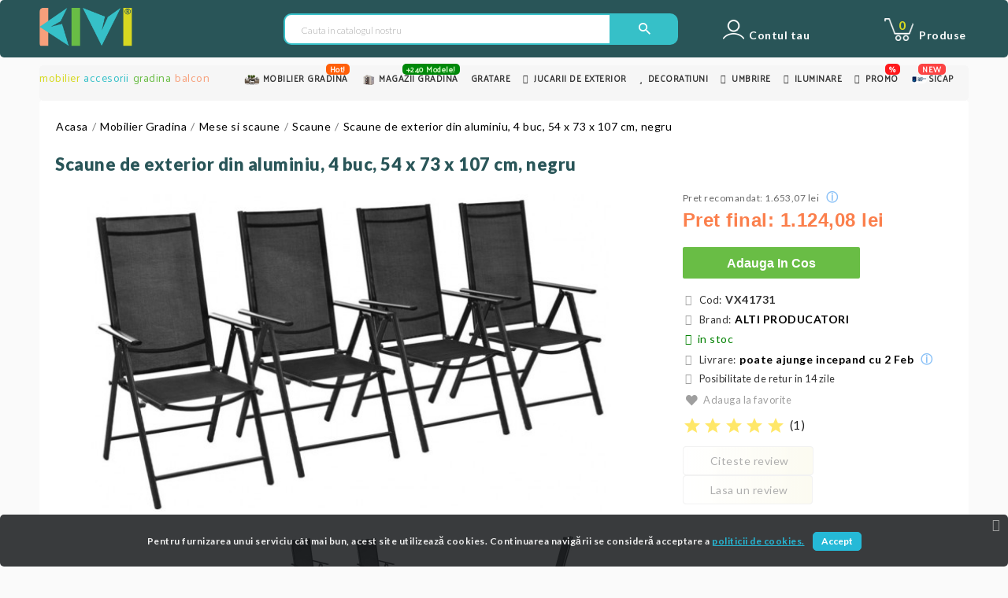

--- FILE ---
content_type: text/html; charset=utf-8
request_url: https://kivi.ro/scaune/1764-scaune-de-exterior-din-aluminiu-4-buc-54-x-73-x-107-cm-negru.html
body_size: 35456
content:
<!doctype html>
<html lang="ro">

  <head>
    
      
  <meta charset="utf-8">


  <meta http-equiv="x-ua-compatible" content="ie=edge">



  <link rel="canonical" href="https://kivi.ro/scaune/1764-scaune-de-exterior-din-aluminiu-4-buc-54-x-73-x-107-cm-negru.html">

  <title>Scaune de exterior din aluminiu, 4 buc, 54 x 73 x 107 cm, negru</title>
  <meta name="description" content="Specificatii
Culoare: Negru
Material: Cadru din aluminiu vopsit electrostatic + sezut si spatar din textilena
Dimensiuni scaun: 54 x 73 x 107 cm (l x ad. x i)
Latime sezut : 44 cm
Adancime sezut: 44 cm
Inaltime sezut fata de sol: 43,5 cm
Inaltime cotiera fata de sol: 65 cm
Spatar rabatabil (in 7 pozitii)
Rezistent la intemperii
Livrarea include 4 scaune pliabile
Asamblare necesara: Da
Material: Poliester: 30%, PVC: 70%">
  <meta name="keywords" content="">
    


  <meta name="viewport" content="width=device-width, initial-scale=1">



  <link rel="icon" type="image/vnd.microsoft.icon" href="/img/favicon.ico?1666950003">
  <link rel="shortcut icon" type="image/x-icon" href="/img/favicon.ico?1666950003">



    <link rel="stylesheet" href="https://kivi.ro/themes/kivi/assets/css/theme.css" type="text/css" media="all">
  <link rel="stylesheet" href="https://kivi.ro/modules/cookiesplus/views/css/cookiesplus.css" type="text/css" media="all">
  <link rel="stylesheet" href="https://kivi.ro/modules/ttvcmscustomsetting/views/css/front.css" type="text/css" media="all">
  <link rel="stylesheet" href="https://kivi.ro/modules/ttvcmsofferbanner/views/css/front.css" type="text/css" media="all">
  <link rel="stylesheet" href="https://kivi.ro/modules/ttvcmstabproducts/views/css/front.css" type="text/css" media="all">
  <link rel="stylesheet" href="https://kivi.ro/modules/ttvcmstwoofferbanner//views/css/front.css" type="text/css" media="all">
  <link rel="stylesheet" href="https://kivi.ro/modules/ttvcmswishlist/views/css/ttvcmswishlist.css" type="text/css" media="all">
  <link rel="stylesheet" href="https://kivi.ro/modules/ets_megamenu/views/css/font-awesome.css" type="text/css" media="all">
  <link rel="stylesheet" href="https://kivi.ro/modules/ets_megamenu/views/css/animate.css" type="text/css" media="all">
  <link rel="stylesheet" href="https://kivi.ro/modules/lot_prestaro/views/css/front.css" type="text/css" media="all">
  <link rel="stylesheet" href="https://kivi.ro/modules/lot_design/../../themes/kivi/assets/css/owlcarousel/owl.carousel.min.css" type="text/css" media="all">
  <link rel="stylesheet" href="https://kivi.ro/modules/lot_design/../../themes/kivi/assets/css/owlcarousel/owl.theme.default.min.css" type="text/css" media="all">
  <link rel="stylesheet" href="https://kivi.ro/modules/lot_design//views/css/header.css" type="text/css" media="all">
  <link rel="stylesheet" href="https://kivi.ro/modules/lot_design//views/css/footer.css" type="text/css" media="all">
  <link rel="stylesheet" href="https://kivi.ro/modules/lot_design//views/css/category.css" type="text/css" media="all">
  <link rel="stylesheet" href="https://kivi.ro/modules/lot_design//views/css/product.css" type="text/css" media="all">
  <link rel="stylesheet" href="https://kivi.ro/modules/lot_custompdf//views/css/front.css" type="text/css" media="all">
  <link rel="stylesheet" href="https://kivi.ro/modules/bestkit_icons/views/css/icons.css" type="text/css" media="all">
  <link rel="stylesheet" href="https://kivi.ro/modules/ws_productreviews//views/css/productcomments.css" type="text/css" media="all">
  <link rel="stylesheet" href="https://kivi.ro/modules/ws_productreviews//views/css/fixreviewlist17.css" type="text/css" media="all">
  <link rel="stylesheet" href="https://kivi.ro/modules/pscookiebanner/views/css/jquery-eu-cookie-law-popup.css" type="text/css" media="all">
  <link rel="stylesheet" href="https://kivi.ro/modules/pscookiebanner/views/css/font-awesome.min.css" type="text/css" media="all">
  <link rel="stylesheet" href="https://kivi.ro/modules/etcron//views/css/front.css" type="text/css" media="all">
  <link rel="stylesheet" href="https://kivi.ro/js/jquery/ui/themes/base/minified/jquery-ui.min.css" type="text/css" media="all">
  <link rel="stylesheet" href="https://kivi.ro/js/jquery/ui/themes/base/minified/jquery.ui.theme.min.css" type="text/css" media="all">
  <link rel="stylesheet" href="https://kivi.ro/js/jquery/plugins/fancybox/jquery.fancybox.css" type="text/css" media="all">
  <link rel="stylesheet" href="https://fonts.googleapis.com/css?family=Acme" type="text/css" media="all">
  <link rel="stylesheet" href="https://fonts.googleapis.com/css?family=Palanquin" type="text/css" media="all">
  <link rel="stylesheet" href="https://kivi.ro/modules/ets_megamenu/views/css/megamenu.css" type="text/css" media="all">
  <link rel="stylesheet" href="https://kivi.ro/modules/ets_megamenu/views/css/fix17.css" type="text/css" media="all">
  <link rel="stylesheet" href="https://kivi.ro/modules/ets_megamenu/views/css/cache.css" type="text/css" media="all">
  <link rel="stylesheet" href="https://kivi.ro/themes/kivi/assets/css/custom.css" type="text/css" media="all">





<link rel="stylesheet" href="https://kivi.ro/themes/kivi/assets/css/lifecounter.css" type="text/css" media="all">


<link rel="stylesheet" href="https://kivi.ro/themes/kivi/assets/css/andrei.css" type="text/css" media="all">


  

  <script type="text/javascript">
        var TTVCMSCUSTOMSETTING_BOTTOM_OPTION = "0";
        var TTVCMSCUSTOMSETTING_HOVER_IMG = "1";
        var TTVCMSCUSTOMSETTING_MAIN_MENU_STICKY = "1";
        var TTVCMSCUSTOMSETTING_VERTICAL_MENU_OPEN = "0";
        var TTVCMSCUSTOMSETTING_WOW_JS = "1";
        var TTVCMSFRONTSIDE_THEME_SETTING_SHOW = "0";
        var TTVCMSSLIDER_ANIMATION = "1";
        var TTVCMSSLIDER_PAUSE_ON_HOVER = "1";
        var TTVCMSSLIDER_SPEED = "2500";
        var TTVCMSSLIDER_WRAP = "1";
        var baseDir = "https:\/\/kivi.ro\/";
        var btGapTag = {"tagContent":{"tracking_type":{"label":"tracking_type","value":"view_item"},"content_type":{"label":"content_type","value":"'product'"},"contents":{"label":"contents","value":[{"item_id":1764,"item_name":"Scaune de exterior din aluminiu, 4 buc, 54 x 73 x 107 cm, negru ","currency":"RON","item_category":"Scaune","price":1124.08,"item_brand":"Alti producatori"}]},"coupon_name":{"label":"coupon","value":"no_coupon"},"value":{"label":"value","value":1124.08},"currency":{"label":"currency","value":"RON"}},"elementCategoryProduct":"article.product-miniature","elementShipping":"input[type=radio]","elementPayment":".ps-shown-by-js","elementlogin":"button#submit-login","elementsignup":"div.no-account","elementWishCat":"","elementWishProd":"","gaId":"G-W0QN6BBW9M","gaEnable":"1","bEnableUa":"0","sUAcode":"UA-109172035-1","ajaxUrl":"https:\/\/kivi.ro\/module\/ganalyticspro\/ajax","token":"bc913ae9b9650c7c5722890fcc7dc201","bRefund":false,"bPartialRefund":false,"bUseConsent":false,"bConsentHtmlElement":"","bConsentHtmlElementSecond":"","iConsentConsentLvl":0,"referer":null,"acbIsInstalled":false,"tagCurrency":"RON"};
        var prestashop = {"cart":{"products":[],"totals":{"total":{"type":"total","label":"Total","amount":0,"value":"0,00\u00a0lei"},"total_including_tax":{"type":"total","label":"Total (cu taxe)","amount":0,"value":"0,00\u00a0lei"},"total_excluding_tax":{"type":"total","label":"Total (fara TVA)","amount":0,"value":"0,00\u00a0lei"}},"subtotals":{"products":{"type":"products","label":"Subtotal","amount":0,"value":"0,00\u00a0lei"},"discounts":null,"shipping":{"type":"shipping","label":"Livrare","amount":0,"value":"Gratuit"},"tax":null},"products_count":0,"summary_string":"0 articole","vouchers":{"allowed":1,"added":[]},"discounts":[],"minimalPurchase":0,"minimalPurchaseRequired":""},"currency":{"name":"Leu rom\u00e2nesc","iso_code":"RON","iso_code_num":"946","sign":"lei"},"customer":{"lastname":null,"firstname":null,"email":null,"birthday":null,"newsletter":null,"newsletter_date_add":null,"optin":null,"website":null,"company":null,"siret":null,"ape":null,"is_logged":false,"gender":{"type":null,"name":null},"addresses":[]},"language":{"name":"Rom\u00e2n\u0103 (Romanian)","iso_code":"ro","locale":"ro-RO","language_code":"ro-ro","is_rtl":"0","date_format_lite":"Y-m-d","date_format_full":"Y-m-d H:i:s","id":2},"page":{"title":"","canonical":null,"meta":{"title":"Scaune de exterior din aluminiu, 4 buc, 54 x 73 x 107 cm, negru","description":"Specificatii\nCuloare: Negru\nMaterial: Cadru din aluminiu vopsit electrostatic + sezut si spatar din textilena\nDimensiuni scaun: 54 x 73 x 107 cm (l x ad. x i)\nLatime sezut : 44 cm\nAdancime sezut: 44 cm\nInaltime sezut fata de sol: 43,5 cm\nInaltime cotiera fata de sol: 65 cm\nSpatar rabatabil (in 7 pozitii)\nRezistent la intemperii\nLivrarea include 4 scaune pliabile\nAsamblare necesara: Da\nMaterial: Poliester: 30%, PVC: 70%","keywords":"","robots":"index"},"page_name":"product","body_classes":{"lang-ro":true,"lang-rtl":false,"country-RO":true,"currency-RON":true,"layout-full-width":true,"page-product":true,"tax-display-enabled":true,"product-id-1764":true,"product-Scaune de exterior din aluminiu, 4 buc, 54 x 73 x 107 cm, negru":true,"product-id-category-13":true,"product-id-manufacturer-9":true,"product-id-supplier-61":true,"product-available-for-order":true},"admin_notifications":[]},"shop":{"name":"Kivi.ro","logo":"\/img\/kivi-logo-1666950003.jpg","stores_icon":"\/img\/logo_stores.png","favicon":"\/img\/favicon.ico"},"urls":{"base_url":"https:\/\/kivi.ro\/","current_url":"https:\/\/kivi.ro\/scaune\/1764-scaune-de-exterior-din-aluminiu-4-buc-54-x-73-x-107-cm-negru.html","shop_domain_url":"https:\/\/kivi.ro","img_ps_url":"https:\/\/kivi.ro\/img\/","img_cat_url":"https:\/\/kivi.ro\/img\/c\/","img_lang_url":"https:\/\/kivi.ro\/img\/l\/","img_prod_url":"https:\/\/kivi.ro\/img\/p\/","img_manu_url":"https:\/\/kivi.ro\/img\/m\/","img_sup_url":"https:\/\/kivi.ro\/img\/su\/","img_ship_url":"https:\/\/kivi.ro\/img\/s\/","img_store_url":"https:\/\/kivi.ro\/img\/st\/","img_col_url":"https:\/\/kivi.ro\/img\/co\/","img_url":"https:\/\/kivi.ro\/themes\/kivi\/assets\/img\/","css_url":"https:\/\/kivi.ro\/themes\/kivi\/assets\/css\/","js_url":"https:\/\/kivi.ro\/themes\/kivi\/assets\/js\/","pic_url":"https:\/\/kivi.ro\/upload\/","pages":{"address":"https:\/\/kivi.ro\/adresa","addresses":"https:\/\/kivi.ro\/adrese","authentication":"https:\/\/kivi.ro\/autentificare","cart":"https:\/\/kivi.ro\/cos","category":"https:\/\/kivi.ro\/index.php?controller=category","cms":"https:\/\/kivi.ro\/index.php?controller=cms","contact":"https:\/\/kivi.ro\/contact","discount":"https:\/\/kivi.ro\/reducere","guest_tracking":"https:\/\/kivi.ro\/urmarirea-comenzilor-pentru-oaspeti","history":"https:\/\/kivi.ro\/istoric-comenzi","identity":"https:\/\/kivi.ro\/identitate","index":"https:\/\/kivi.ro\/","my_account":"https:\/\/kivi.ro\/contul-meu","order_confirmation":"https:\/\/kivi.ro\/confirmare-comanda","order_detail":"https:\/\/kivi.ro\/index.php?controller=order-detail","order_follow":"https:\/\/kivi.ro\/returnari","order":"https:\/\/kivi.ro\/comanda","order_return":"https:\/\/kivi.ro\/index.php?controller=order-return","order_slip":"https:\/\/kivi.ro\/order-slip","pagenotfound":"https:\/\/kivi.ro\/pagina-negasita","password":"https:\/\/kivi.ro\/recuperare-parola","pdf_invoice":"https:\/\/kivi.ro\/index.php?controller=pdf-invoice","pdf_order_return":"https:\/\/kivi.ro\/index.php?controller=pdf-order-return","pdf_order_slip":"https:\/\/kivi.ro\/index.php?controller=pdf-order-slip","prices_drop":"https:\/\/kivi.ro\/reduceri-de-pret","product":"https:\/\/kivi.ro\/index.php?controller=product","search":"https:\/\/kivi.ro\/cautare","sitemap":"https:\/\/kivi.ro\/harta site","stores":"https:\/\/kivi.ro\/magazine","supplier":"https:\/\/kivi.ro\/furnizori","register":"https:\/\/kivi.ro\/autentificare?create_account=1","order_login":"https:\/\/kivi.ro\/comanda?login=1"},"alternative_langs":{"ro-ro":"https:\/\/kivi.ro\/scaune\/1764-scaune-de-exterior-din-aluminiu-4-buc-54-x-73-x-107-cm-negru.html"},"theme_assets":"\/themes\/kivi\/assets\/","actions":{"logout":"https:\/\/kivi.ro\/?mylogout="},"no_picture_image":{"bySize":{"height_variable":{"url":"https:\/\/kivi.ro\/img\/p\/ro-default-height_variable.jpg","width":262,"height":1},"cart_default":{"url":"https:\/\/kivi.ro\/img\/p\/ro-default-cart_default.jpg","width":90,"height":108},"small_default":{"url":"https:\/\/kivi.ro\/img\/p\/ro-default-small_default.jpg","width":100,"height":120},"medium_default":{"url":"https:\/\/kivi.ro\/img\/p\/ro-default-medium_default.jpg","width":150,"height":180},"home_default":{"url":"https:\/\/kivi.ro\/img\/p\/ro-default-home_default.jpg","width":262,"height":262},"large_default":{"url":"https:\/\/kivi.ro\/img\/p\/ro-default-large_default.jpg","width":750,"height":400},"thickbox_default":{"url":"https:\/\/kivi.ro\/img\/p\/ro-default-thickbox_default.jpg","width":800,"height":960},"thickbox_hd":{"url":"https:\/\/kivi.ro\/img\/p\/ro-default-thickbox_hd.jpg","width":1200,"height":1200}},"small":{"url":"https:\/\/kivi.ro\/img\/p\/ro-default-height_variable.jpg","width":262,"height":1},"medium":{"url":"https:\/\/kivi.ro\/img\/p\/ro-default-home_default.jpg","width":262,"height":262},"large":{"url":"https:\/\/kivi.ro\/img\/p\/ro-default-thickbox_hd.jpg","width":1200,"height":1200},"legend":""}},"configuration":{"display_taxes_label":true,"display_prices_tax_incl":true,"is_catalog":false,"show_prices":true,"opt_in":{"partner":true},"quantity_discount":{"type":"price","label":"Pret"},"voucher_enabled":1,"return_enabled":1},"field_required":[],"breadcrumb":{"links":[{"title":"Acasa","url":"https:\/\/kivi.ro\/"},{"title":"Mobilier Gradina","url":"https:\/\/kivi.ro\/12-mobilier-gradina"},{"title":"Mese si scaune","url":"https:\/\/kivi.ro\/40-mese-si-scaune"},{"title":"Scaune","url":"https:\/\/kivi.ro\/13-scaune"},{"title":"Scaune de exterior din aluminiu, 4 buc, 54 x 73 x 107 cm, negru","url":"https:\/\/kivi.ro\/scaune\/1764-scaune-de-exterior-din-aluminiu-4-buc-54-x-73-x-107-cm-negru.html"}],"count":5},"link":{"protocol_link":"https:\/\/","protocol_content":"https:\/\/"},"time":1768975960,"static_token":"bc913ae9b9650c7c5722890fcc7dc201","token":"15238dc5616f3e3c2bd3e3c77212e184"};
        var psemailsubscription_subscription = "https:\/\/kivi.ro\/module\/ps_emailsubscription\/subscription";
        var secure_key = "0b95542cef47cec738b19ac2fb5a6b7d";
        var tvcms_setting = true;
      </script>




  <style>
            div#cookiesplus-modal,
        #cookiesplus-modal > div,
        #cookiesplus-modal p {
            background-color: #FFFFFF !important;
        }
    
            #cookiesplus-modal > div,
        #cookiesplus-modal p {
            color: #000 !important;
        }
    
            #cookiesplus-modal .cookiesplus-accept {
            background-color: #20BF6B !important;
        }
    
            #cookiesplus-modal .cookiesplus-accept {
            border: 1px solid #20BF6B !important;
        }
    

            #cookiesplus-modal .cookiesplus-accept {
            color: #FFFFFF !important;
        }
    
            #cookiesplus-modal .cookiesplus-accept {
            font-size: 16px !important;
        }
    
    
            #cookiesplus-modal .cookiesplus-more-information {
            background-color: #FFFFFF !important;
        }
    
            #cookiesplus-modal .cookiesplus-more-information {
            border: 1px solid #7A7A7A !important;
        }
    
            #cookiesplus-modal .cookiesplus-more-information {
            color: #000 !important;
        }
    
            #cookiesplus-modal .cookiesplus-more-information {
            font-size: 16px !important;
        }
    
    
            #cookiesplus-modal .cookiesplus-reject {
            background-color: #FFFFFF !important;
        }
    
            #cookiesplus-modal .cookiesplus-reject {
            border: 1px solid #7A7A7A !important;
        }
    
            #cookiesplus-modal .cookiesplus-reject {
            color: #000 !important;
        }
    
            #cookiesplus-modal .cookiesplus-reject {
            font-size: 16px !important;
        }
    
    
            #cookiesplus-modal .cookiesplus-save:not([disabled]) {
            background-color: #FFFFFF !important;
        }
    
            #cookiesplus-modal .cookiesplus-save:not([disabled]) {
            border: 1px solid #7A7A7A !important;
        }
    
            #cookiesplus-modal .cookiesplus-save:not([disabled]) {
            color: #000 !important;
        }
    
            #cookiesplus-modal .cookiesplus-save {
            font-size: 16px !important;
        }
    
    
    
    #cookiesplus-tab {
                                    bottom: 0;
                left: 0;
                    
        
            }
</style>
<link href="https://fonts.googleapis.com/css?family=Roboto" rel="stylesheet" type="text/css" media="all">


<script type="text/javascript">
    var cb_settings = {
        cb_bg_color:"rgba(23, 25, 28, 0.85)",
        cb_font_style:"Roboto",
        cb_text_color:"#efefef",
        cb_inf_text_color:"#25B9D7",
        cb_loop:"1",
        cb_font_size:"12",
        cb_button_bg_color:"#25B9D7",
        cb_button_bg_color_hover:"#1e94ab",
        cb_button_text_color:"#ffffff",
    };

    var cb_cms_url = "https://kivi.ro/content/6-de-ce-sa-ne-alegi-pe-noi";
    var cb_position = "bottom";
    var cb_text = "Pentru furnizarea unui serviciu cât mai bun, acest site utilizează cookies. Continuarea navigării se consideră acceptare a ";
    var cb_link_text = "politicii de cookies.";
    var cd_button_text = "Accept";
</script>

	<script async src="https://www.googletagmanager.com/gtag/js?id=G-W0QN6BBW9M"></script>
<script type="text/javascript">(function(){ra_key = "JFXNOY47KAXTKR";ra_params = {"add_to_cart_button_id":"#add-to-cart"};var ra = document.createElement("script"); ra.type = "text/javascript"; ra.async = true; ra.src = "https://tracking.retargeting.biz/v3/rajs/JFXNOY47KAXTKR.js";var s = document.getElementsByTagName("script")[0]; s.parentNode.insertBefore(ra,s);})();</script><script type="text/javascript">var _ra=_ra||{};_ra.sendProductInfo={"id":1764,"name":"Scaune de exterior din aluminiu, 4 buc, 54 x 73 x 107 cm, negru","url":"https:\/\/kivi.ro\/scaune\/1764-scaune-de-exterior-din-aluminiu-4-buc-54-x-73-x-107-cm-negru.html","img":"https:\/\/kivi.ro\/118939\/scaune-de-exterior-din-aluminiu-4-buc-54-x-73-x-107-cm-negru.jpg","price":1653.07,"promo":1124.08,"brand":{"id":9,"name":"Alti producatori"},"category":[{"id":"13","name":"Scaune","parent":false,"breadcrumb":[{"id":"40","name":"Mese si scaune","parent":"12"},{"id":"12","name":"Mobilier Gradina","parent":false}]}],"inventory":{"variations":false,"stock":true},"images":["https:\/\/kivi.ro\/118940\/scaune-de-exterior-din-aluminiu-4-buc-54-x-73-x-107-cm-negru.jpg","https:\/\/kivi.ro\/118942\/scaune-de-exterior-din-aluminiu-4-buc-54-x-73-x-107-cm-negru.jpg","https:\/\/kivi.ro\/118943\/scaune-de-exterior-din-aluminiu-4-buc-54-x-73-x-107-cm-negru.jpg","https:\/\/kivi.ro\/118944\/scaune-de-exterior-din-aluminiu-4-buc-54-x-73-x-107-cm-negru.jpg","https:\/\/kivi.ro\/118945\/scaune-de-exterior-din-aluminiu-4-buc-54-x-73-x-107-cm-negru.jpg","https:\/\/kivi.ro\/118946\/scaune-de-exterior-din-aluminiu-4-buc-54-x-73-x-107-cm-negru.jpg"]};window.fbAsyncInit=function(){FB.Event.subscribe('edge.create',function(response){if(_ra.ready!==undefined){_ra.likeFacebook(1764);}});};if(_ra.ready!==undefined){_ra.sendProduct(_ra.sendProductInfo);}</script>



  <!-- Start Custom Font Links -->
  <link rel="stylesheet" type="text/css" href="https://kivi.ro/themes/kivi/assets/css/fonts/ionicons.min.css">
  <link href="https://fonts.googleapis.com/css?family=Lato:100,300,400,700,900&amp;subset=latin-ext" rel="stylesheet">
  <link href="https://fonts.googleapis.com/css?family=Berkshire+Swash&amp;subset=latin-ext" rel="stylesheet">

  <!-- End Custom Font Links -->



  <!-- Start Theme Custom css File Link -->
  <link rel="stylesheet" type="text/css" href="https://kivi.ro/themes/kivi/assets/css/animation.css">
  <!-- End Theme Custom css File Link -->

  
  





<!-- Global site tag (gtag.js) - AdWords: 831894345 --> 

<script async src="https://www.googletagmanager.com/gtag/js?id=AW-831894345"></script> <script> window.dataLayer = window.dataLayer || []; function gtag(){dataLayer.push(arguments);} gtag('js', new Date()); gtag('config', 'AW-831894345'); </script>       





<!-- Global site tag (gtag.js) - AdWords: 831894345 --> 

<script async src="https://www.googletagmanager.com/gtag/js?id=AW-831894345"></script> <script> window.dataLayer = window.dataLayer || []; function gtag(){dataLayer.push(arguments);} gtag('js', new Date()); gtag('config', 'AW-831894345'); </script> 


    
  <meta property="og:type" content="product">
  <meta property="og:url" content="https://kivi.ro/scaune/1764-scaune-de-exterior-din-aluminiu-4-buc-54-x-73-x-107-cm-negru.html">
  <meta property="og:title" content="Scaune de exterior din aluminiu, 4 buc, 54 x 73 x 107 cm, negru">
  <meta property="og:site_name" content="Kivi.ro">
  <meta property="og:description" content="Specificatii
Culoare: Negru
Material: Cadru din aluminiu vopsit electrostatic + sezut si spatar din textilena
Dimensiuni scaun: 54 x 73 x 107 cm (l x ad. x i)
Latime sezut : 44 cm
Adancime sezut: 44 cm
Inaltime sezut fata de sol: 43,5 cm
Inaltime cotiera fata de sol: 65 cm
Spatar rabatabil (in 7 pozitii)
Rezistent la intemperii
Livrarea include 4 scaune pliabile
Asamblare necesara: Da
Material: Poliester: 30%, PVC: 70%">
  <meta property="og:image" content="https://kivi.ro/118939-thickbox_hd/scaune-de-exterior-din-aluminiu-4-buc-54-x-73-x-107-cm-negru.jpg">
  <meta property="product:pretax_price:amount" content="928.995229">
  <meta property="product:pretax_price:currency" content="RON">
  <meta property="product:price:amount" content="1124.08">
  <meta property="product:price:currency" content="RON">
    <meta property="product:weight:value" content="20.000000">
  <meta property="product:weight:units" content="kg">
  
  </head>

  <body id="product" class="lang-ro country-ro currency-ron layout-full-width page-product tax-display-enabled product-id-1764 product-scaune-de-exterior-din-aluminiu-4-buc-54-x-73-x-107-cm-negru product-id-category-13 product-id-manufacturer-9 product-id-supplier-61 product-available-for-order" >

    
      
    

                

    <main>
              
      <div class="ttvcms-full-layout">

        

        
                  

        <header id="header">
          
            
  <div class="header-banner">
    
  </div>



  <nav class="header-nav container-fluid ttvcms-header-nav">
    <div class="ttvmain-box-layout-content-wrapper ttvheader-nav">
        <div class="row ttvheader-nav-all-wrapper">
          <div class="ttvheadre-desktop-nav">
            <div class="hidden-md-down col-md-4 col-xs-12 ttvheader-nav-left">
              
            </div>
            <div class="col-sm-12 col-md-12 col-lg-8 col-xl-8 col-xs-12 right-nav ttvheader-nav-right">
             
            </div>
          </div>
        </div>
    </div>
  </nav>
  <div class="container-fluid hidden-md-up ttvcms-mobile-nav">
    <div class="container ttv-mobile-nav">
      <div class="ttvmobile-view-nav-wrapper">
        <div id="_mobile_contact_link" class="ttvmobile-view-contact"></div>
        
      </div>
    </div>
  </div>
  
  <div class="container-fluid hidden-lg-up ttvcmsmobile-view-header-top">
    <div class="container ttvmobile-view-header-top">
      <div class="ttvheader-top-mobile-view-menu-logo-icon">
         
        <div class="top-logo ttvmobile-logo" id="_mobile_logo"></div>
          
        </div>  
              
    </div>
      
        
  </div>
     
      
     
  <div class="container-fluid hidden-lg-up ttvcms-mobile-header-top">
    <div class="container ttv-mobile-header-top">
      <div class=" text-sm-center mobile ttvmobile-view-header-top-wrapper">
        <div class="ttvmobile-view-menu" id="menu-icon">
              <div class="ttvmobile-view-menu-icon">
                <i class="ion-android-menu ttvopen"></i>
                <i class="ion-android-close ttvclose"></i>
              </div>
            </div>
            <div id="mobile_top_menu_wrapper" class="hidden-lg-up  ttvcms-mobile-view-menu-dropdown" style="display:none;">
              <div class="js-top-menu mobile ttvmobile-view-menu-dropdown" id="_mobile_top_menu"></div>
              <div class="js-top-menu-bottom">
                <div id="_mobile_currency_selector" class="ttvmobile-view-currency"></div>
                <div id="_mobile_language_selector" class="ttmobile-view-language"></div>
                <script type="text/javascript">
var wishlistProductsIds='';
var baseDir ='https://kivi.ro/';
var static_token='bc913ae9b9650c7c5722890fcc7dc201';
var isLogged ='0';
var loggin_required='You must be logged in to manage your wishlist.';
var added_to_wishlist ='The product was successfully added to your wishlist.';
var mywishlist_url='https://kivi.ro/module/ttvcmswishlist/mywishlist';
    var isLoggedWishlist=false;
</script>

<div class="ttvcmsmobile-view-wishlist">
    <a class="wishtlist_top tvmobile-view-wishlist" href="https://kivi.ro/module/ttvcmswishlist/mywishlist">
        <i class="icon ion-heart"></i>
        <div class="tvmobile-view-wishlist-count">
            <span>( </span><span class="cart-wishlist-number tvmobile-view-wishlist-number">0</span><span> )</span>
        </div>
    </a>
</div>
 
                <div class="ttvcmsmobile-view-compare">
  	<a class="link_wishlist ttvcmscount-compare-product" href="https://kivi.ro/module/ttvcmsproductcompare/productcomparelist" title="Product Compare">
    	<i class='ion-ios-shuffle-strong'></i>
      	<div class="ttvmobile-compare-count"><span class="count-product">( 0 )</span></div>
  	</a>
</div>

              </div>
            </div>
             <div class="ttvmobile-view-right-block">
              <div class="ttvmobile-view-right-block-wrapper">
                     <div class="container-fluid ttvcmscustomer-services">
        <div class="container ttvcustomer-services">
            <div class="ttvservice-inner  wow zoomIn">
                
                                <div class="col-xl-3 col-lg-3 col-md-6 col-xs-6 col-sm-6 ttvservices-center">
                    <div class="ttvservices-1">
                        <div class="ttvservices-img-wrapper">
                            <div class="ttvservices-img-conut">
                                 <div class='ttvservices-img'>
                                    <img src="/modules/ttvcmscustomerservices/views/img/iconfinder_Shipping_Delivery_Truck_Fast_4075944.png">
                                </div>
                                                            </div>
                            <div class='ttvservices-content-box'>
                                <div class="ttvservices-info">
                                    <div class="ttvservices-title">LIVRARE RAPIDA</div>
                                    <div class="ttvservice-dec">7000 produse</div>
                                </div>
                            </div>
                           
                        </div>
                    </div>
                </div>
                
                                <div class="col-xl-3 col-lg-3 col-md-6 col-xs-6 col-sm-6 ttvservices-center">
                    <div class="ttvservices-2">
                        <div class="ttvservices-img-wrapper">
                            <div class="ttvservices-img-conut">
                                <div class='ttvservices-img'>
                                    <img src="/modules/ttvcmscustomerservices/views/img/iconfinder_mail_4092561_20201212121454.png">
                                </div>
                                                            </div>
                            <div class='ttvservices-content-box'>
                                <div class="ttvservices-info">
                                    <div class="ttvservices-title">EMAIL</div>
                                    <div class="ttvservice-dec">office@kivi.ro</div>
                                </div>
                            </div>
                            
                        </div>
                    </div>
                </div>
                
                                <div class="col-xl-3 col-lg-3 col-md-6 col-xs-6 col-sm-6 ttvservices-center">
                    <div class="ttvservices-3">
                        <div class="ttvservices-img-wrapper">
                            <div class="ttvservices-img-conut">
                                <div class='ttvservices-img'>
                                        <img src="/modules/ttvcmscustomerservices/views/img/iconfinder_phone_326545_20201212121454.png">
                                </div>
                                                            </div>
                            <div class='ttvservices-content-box'>
                                <div class="ttvservices-info">
                                    <div class="ttvservices-title">TELEFON</div>
                                    <div class="ttvservice-dec">0722-328-775</div>
                                </div>
                            </div>
                            
                        </div>
                    </div>
                </div>
                
                         </div>
        </div>
    </div>
<div id="" class="search-widget ttvcmsheader-search" data-search-controller-url="//kivi.ro/cautare">
	<div class="ttvsearch-top-wrapper">
		<div class="ttvheader-sarch-display">
			<div class="ttvheader-search-display-icon">
				<div class="ttvsearch-open"></div>
			</div>
		</div>
		<div class="ttvserach-header-display-wrappper">
			<form method="get" action="//kivi.ro/cautare">
				<input type="hidden" name="controller" value="search" />
				
				
				<div class="ttvheader-top-search">
					<input type="text" name="s" class='ttvcmssearch-words'  placeholder="Cauta in catalogul nostru" aria-label="Cauta in catalogul nostru"/>
					<div class='ttvsearch-result'></div>
				</div>
								<div class="ttvheader-top-search-wrapper">
					<button type="submit">
						<i class="ion-android-search"></i>
			      		<span class="ttvserach-name">Cauta in catalogul nostru</span>
					</button>
				</div>
			</form>
		</div>
	</div>
</div>
  
               <div class="ttvmobile-view-login" id="_mobile_user_info"></div>
                
                <div class="ttvmobile-view-shoping-cart" id="_mobile_cart"></div>
              </div>
          </div>
          <div class="clearfix"></div>
      </div>
    </div>
  </div>

<div class="ttvcms-header-nav-top">

  <div class="ttvcms-top-header-tag ttvcmsposition-block">
    
      <div class="header-top ttvcms-header-top container-fluid hidden-md-down">
        <div class="container ttvheader-top">
          <div class="ttvheader-top-wrapper">
            <div class="hidden-sm-down ttvheader-top-logo" id="_desktop_logo">
              <div class="col-md-3 col-xl-3 col-lg-3 ttvheader-top-logo-inner">
                <a href="https://kivi.ro/" class="ttvheader-top-logo-wrapper">
                  <img class="logo img-responsive" src="/img/kivi-logo-1666950003.jpg" alt="Kivi.ro">
                </a>
              </div>  
            </div>
            
            <div class="hidden-md-down col-md-4 col-xs-12 ttvheader-nav-left">
                  <div class="container-fluid ttvcmscustomer-services">
        <div class="container ttvcustomer-services">
            <div class="ttvservice-inner  wow zoomIn">
                
                                <div class="col-xl-3 col-lg-3 col-md-6 col-xs-6 col-sm-6 ttvservices-center">
                    <div class="ttvservices-1">
                        <div class="ttvservices-img-wrapper">
                            <div class="ttvservices-img-conut">
                                 <div class='ttvservices-img'>
                                    <img src="/modules/ttvcmscustomerservices/views/img/iconfinder_Shipping_Delivery_Truck_Fast_4075944.png">
                                </div>
                                                            </div>
                            <div class='ttvservices-content-box'>
                                <div class="ttvservices-info">
                                    <div class="ttvservices-title">LIVRARE RAPIDA</div>
                                    <div class="ttvservice-dec">7000 produse</div>
                                </div>
                            </div>
                           
                        </div>
                    </div>
                </div>
                
                                <div class="col-xl-3 col-lg-3 col-md-6 col-xs-6 col-sm-6 ttvservices-center">
                    <div class="ttvservices-2">
                        <div class="ttvservices-img-wrapper">
                            <div class="ttvservices-img-conut">
                                <div class='ttvservices-img'>
                                    <img src="/modules/ttvcmscustomerservices/views/img/iconfinder_mail_4092561_20201212121454.png">
                                </div>
                                                            </div>
                            <div class='ttvservices-content-box'>
                                <div class="ttvservices-info">
                                    <div class="ttvservices-title">EMAIL</div>
                                    <div class="ttvservice-dec">office@kivi.ro</div>
                                </div>
                            </div>
                            
                        </div>
                    </div>
                </div>
                
                                <div class="col-xl-3 col-lg-3 col-md-6 col-xs-6 col-sm-6 ttvservices-center">
                    <div class="ttvservices-3">
                        <div class="ttvservices-img-wrapper">
                            <div class="ttvservices-img-conut">
                                <div class='ttvservices-img'>
                                        <img src="/modules/ttvcmscustomerservices/views/img/iconfinder_phone_326545_20201212121454.png">
                                </div>
                                                            </div>
                            <div class='ttvservices-content-box'>
                                <div class="ttvservices-info">
                                    <div class="ttvservices-title">TELEFON</div>
                                    <div class="ttvservice-dec">0722-328-775</div>
                                </div>
                            </div>
                            
                        </div>
                    </div>
                </div>
                
                         </div>
        </div>
    </div>
<div id="" class="search-widget ttvcmsheader-search" data-search-controller-url="//kivi.ro/cautare">
	<div class="ttvsearch-top-wrapper">
		<div class="ttvheader-sarch-display">
			<div class="ttvheader-search-display-icon">
				<div class="ttvsearch-open"></div>
			</div>
		</div>
		<div class="ttvserach-header-display-wrappper">
			<form method="get" action="//kivi.ro/cautare">
				<input type="hidden" name="controller" value="search" />
				
				
				<div class="ttvheader-top-search">
					<input type="text" name="s" class='ttvcmssearch-words'  placeholder="Cauta in catalogul nostru" aria-label="Cauta in catalogul nostru"/>
					<div class='ttvsearch-result'></div>
				</div>
								<div class="ttvheader-top-search-wrapper">
					<button type="submit">
						<i class="ion-android-search"></i>
			      		<span class="ttvserach-name">Cauta in catalogul nostru</span>
					</button>
				</div>
			</form>
		</div>
	</div>
</div>
  
            </div>
             <div class="ttvheader-top-right-block-wrapper"> 
                <div id="_desktop_user_info" class="ttvcms-desktop-user-info">
  <div class="user-info" class="ttvdesktop-user-info">
   <!--
          <a
        class="ttvdesktop-view-login"
        href="https://kivi.ro/contul-meu"
        title="Conecteaza-te la contul de client"
        rel="nofollow"
      >
        <span class="hidden-md-down">Login Or Register</span>
        
        <i class="ion-android-contact hidden-lg-up"></i>
      </a>
        -->
    
        <div class="ttvdesktop-view-login">
        
            <div id="icoanacont" style="float:left;">
            <a class="tfw-link" title="Contul meu" href="https://kivi.ro/contul-meu">
                Contul tau
            </a>
        </div>


    <div id="contdetails">
  
   <div class="content">
   <i class="fa fa-sort-up"></i>
      <div id="topcont">Autentificare/Inregistrare</div>
   
   
   <a id="button_autentificare" class="btn btn-default button button-small" href="https://kivi.ro/autentificare?contexistent=1" title="Intra in cont" rel="nofollow">
								Intra in cont
							</a>
							
							
  <div id="textclient">
      <span class="blueish">Nu ai cont pe Kivi.ro?</span> 
       <hr />
        <span class="blueish">Iata avantajele:</span><br /> 
        <span class="normal">Primesti discounturi personalizate</span> 
        <span class="normal">Economisesti timp</span>
        <span class="normal">Vezi istoricul comenzilor</span>
        <span class="normal">Afli primul ultimele noutati</span>
    </div>        							
							
							
        <a id="button_contnou" class="btn btn-default button button-small" href="https://kivi.ro/autentificare?contnou=1" title="Vezi cele mai dorite jucarii" rel="nofollow">
								Vreau cont
							</a>
							
																				
    </div>							
    </div>
    
    
 
    

     
        </div>
    
  </div>
</div>
<div id="_desktop_cart" class="ttvcmsdesktop-shoping-cart hidden-sm-down">
    <div id="ttvcms_cart_button" class="blockcart cart-preview inactive" data-refresh-url="//kivi.ro/module/ps_shoppingcart/ajax" data-toggle="#cart_product_list">
        <div class="header ttvheader-shopping-cart-wrapper ">
           
           <!--
            <div class="ttvshopping-cart-containt-box">
                <div class="ttvshoping-cart-icon">
                    <a href="//kivi.ro/cos?action=show">
                                                <i class="ion-android-cart"></i>
                    </a>
                </div>
                <div class="ttvshopping-cart-inner">
                   <div class="ttvshopping-cart-name-box">
                        <div class="ttvshopping-cart-name hidden-md-down">Cos</div>
                    </div> 
                    <div class="ttvshoping-cart-count">
                        <span class="cart-products-count ttvproduct-count"><span class='ttvdesktop-view-cart-brekets'>(</span> 0 <span class='ttvdesktop-view-cart-brekets'>)</span> </span>
                                            </div>    
                </div>
            </div>
            -->
            
            <div class="ttvshopping-cart-containt-box mycart mini-cart">
	            <div class="tongle" title="View my shopping cart">
		                <i class="fa fa-shopping-cart"></i>
		            <span class="group-title-cart">
			        <span class="title-cart">Produse</span>
			        <span class="number-item ajax_cart_quantity">0</span>
			        <span>Produse</span>
		            </span>
		          		            <input type="hidden" id="expirarecos" value="7200"/>
                    	            </div>
            </div>
            
            
            <div class="ttvcmscart-show-dropdown">
               <div class="content">
               <div id="topcos">Produse in cos</div>
               
                                <div class="ttvcart-no-product">
                    <!--<div class='ttvcart-no-product-label'>No Product Add in Cart</div>-->
                    <div class="cart_block_no_products" style="text-align:left; padding:10px !important;">
				        <center><img src="https://kivi.ro/themes/sns_simen/img/cosgol.jpg" /></center>
                        <hr style="border-top: 2px solid #62c224;" />
                        <span style="text-transform:none;">Ma simt gol pe dinauntru...</span>
                        
                        <div class="buttons">
							<a id="button_celemaidorite" class="btn btn-default button button-small" href="https://kivi.ro/cele-mai-cumparate" title="Vreau inspiratie" rel="nofollow">
								Vreau inspiratie!
							</a>
						</div>
                
				    </div>
                    
                </div>
                            </div>
        </div>
    </div>
</div>


             </div> 
             
                 
          </div>
        </div>
        <div class="ttvcmsheader-top-menu-all-icon container-fluid">
          <div class="ttvheader-top-menu-all-icon container">
              <div class="ttvheader-top-all-category-search col-xl-12 col-lg-12 col-md-12">
                
                <div class='ttvcmsheader-top-right-block'>
                  <div class='ttvheader-top-right-all-icon'>
                    
                    <div id="" class="search-widget ttvcmsheader-search" data-search-controller-url="//kivi.ro/cautare">
	<div class="ttvsearch-top-wrapper">
		<div class="ttvheader-sarch-display">
			<div class="ttvheader-search-display-icon">
				<div class="ttvsearch-open"></div>
			</div>
		</div>
		<div class="ttvserach-header-display-wrappper">
			<form method="get" action="//kivi.ro/cautare">
				<input type="hidden" name="controller" value="search" />
				
				
				<div class="ttvheader-top-search">
					<input type="text" name="s" class='ttvcmssearch-words'  placeholder="Cauta in catalogul nostru" aria-label="Cauta in catalogul nostru"/>
					<div class='ttvsearch-result'></div>
				</div>
								<div class="ttvheader-top-search-wrapper">
					<button type="submit">
						<i class="ion-android-search"></i>
			      		<span class="ttvserach-name">Cauta in catalogul nostru</span>
					</button>
				</div>
			</form>
		</div>
	</div>
</div>
<div class="ttvcmsdesktop-view-compare hidden-md-down">
  	<a class="link_wishlist ttvdesktop-view-compare ttvcmscount-compare-product" href="https://kivi.ro/module/ttvcmsproductcompare/productcomparelist" title="Product Compare">
  		<div class="ttvdesktop-compare-icon">
    		<i class="ion-ios-shuffle-strong"></i>
    	</div>
      	<div class="ttvdesktop-view-compare-name"> <span class="count-product"> 0 )*}</span>
      	</div>
  	</a>
</div>
<script type="text/javascript">
var wishlistProductsIds='';
var baseDir ='https://kivi.ro/';
var static_token='bc913ae9b9650c7c5722890fcc7dc201';
var isLogged ='0';
var loggin_required='You must be logged in to manage your wishlist.';
var added_to_wishlist ='The product was successfully added to your wishlist.';
var mywishlist_url='https://kivi.ro/module/ttvcmswishlist/mywishlist';
	var isLoggedWishlist=false;
</script>
<div id="_desktop_wishtlistTop" class="pull-right hidden-md-down ttvcmsdesktop-view-wishlist">
<a class="wishtlist_top ttvdesktop-wishlist" href="https://kivi.ro/module/ttvcmswishlist/mywishlist">
   	<div class="ttvwishlist-icon">
	    <i class="ion-android-favorite-outline"></i>
   	</div>
   	<div class="ttvwishlist-name">
	   		    <span class="cart-wishlist-number ttvwishlist-number">0</span>   	</div>
</a>
</div><div id="_desktop_cart" class="ttvcmsdesktop-shoping-cart hidden-sm-down">
    <div id="ttvcms_cart_button" class="blockcart cart-preview inactive" data-refresh-url="//kivi.ro/module/ps_shoppingcart/ajax" data-toggle="#cart_product_list">
        <div class="header ttvheader-shopping-cart-wrapper ">
           
           <!--
            <div class="ttvshopping-cart-containt-box">
                <div class="ttvshoping-cart-icon">
                    <a href="//kivi.ro/cos?action=show">
                                                <i class="ion-android-cart"></i>
                    </a>
                </div>
                <div class="ttvshopping-cart-inner">
                   <div class="ttvshopping-cart-name-box">
                        <div class="ttvshopping-cart-name hidden-md-down">Cos</div>
                    </div> 
                    <div class="ttvshoping-cart-count">
                        <span class="cart-products-count ttvproduct-count"><span class='ttvdesktop-view-cart-brekets'>(</span> 0 <span class='ttvdesktop-view-cart-brekets'>)</span> </span>
                                            </div>    
                </div>
            </div>
            -->
            
            <div class="ttvshopping-cart-containt-box mycart mini-cart">
	            <div class="tongle" title="View my shopping cart">
		                <i class="fa fa-shopping-cart"></i>
		            <span class="group-title-cart">
			        <span class="title-cart">Produse</span>
			        <span class="number-item ajax_cart_quantity">0</span>
			        <span>Produse</span>
		            </span>
		          		            <input type="hidden" id="expirarecos" value="7200"/>
                    	            </div>
            </div>
            
            
            <div class="ttvcmscart-show-dropdown">
               <div class="content">
               <div id="topcos">Produse in cos</div>
               
                                <div class="ttvcart-no-product">
                    <!--<div class='ttvcart-no-product-label'>No Product Add in Cart</div>-->
                    <div class="cart_block_no_products" style="text-align:left; padding:10px !important;">
				        <center><img src="https://kivi.ro/themes/sns_simen/img/cosgol.jpg" /></center>
                        <hr style="border-top: 2px solid #62c224;" />
                        <span style="text-transform:none;">Ma simt gol pe dinauntru...</span>
                        
                        <div class="buttons">
							<a id="button_celemaidorite" class="btn btn-default button button-small" href="https://kivi.ro/cele-mai-cumparate" title="Vreau inspiratie" rel="nofollow">
								Vreau inspiratie!
							</a>
						</div>
                
				    </div>
                    
                </div>
                            </div>
        </div>
    </div>
</div>


                  </div>
                </div>
              </div> 
            <div class="clearfix"></div>
          </div>
        </div>
      </div>
      
     
    
      
    
      
      </div>  
    

     
         <div class="ets_mm_megamenu
        layout_layout5         show_icon_in_mobile                transition_slide        transition_floating                sticky_enabled        enable_active_menu        ets-dir-ltr        hook-custom        single_layout         disable_sticky_mobile         "
        data-bggray="bg_gray"
        >
        <div class="ets_mm_megamenu_content">
            <div class="container">
                <div class="ets_mm_megamenu_content_content">
                    <div class="ybc-menu-toggle ybc-menu-btn closed">
                        <span class="ybc-menu-button-toggle_icon">
                            <i class="icon-bar"></i>
                            <i class="icon-bar"></i>
                            <i class="icon-bar"></i>
                        </span>
                        Menu
                    </div>
                        <ul class="mm_menus_ul  clicktext_show_submenu " >
        <li class="close_menu">
            <div class="pull-left">
                <span class="mm_menus_back">
                    <i class="icon-bar"></i>
                    <i class="icon-bar"></i>
                    <i class="icon-bar"></i>
                </span>
                Menu
            </div>
            <div class="pull-right">
                <span class="mm_menus_back_icon"></span>
                Inapoi
            </div>
        </li>
                    <li  class="mm_menus_li mm_sub_align_full mm_has_sub" >
               <a  href="https://kivi.ro/12-mobilier-gradina" style="font-size:16px;">
                    <span class="mm_menu_content_title">
                                                    <img src="https://kivi.ro/modules/ets_megamenu/views/img/upload/mobilier.png" title="" alt="" width="20" />
                                                Mobilier Gradina
                        <span class="mm_arrow"></span>                        <span class="mm_bubble_text" style="background: #ff5f09; color: #ffffff;">Hot!</span>                    </span>
                </a>
                                                    <span class="arrow closed"></span>                                                <ul class="mm_columns_ul" style=" width:100%; font-size:14px;">
                                                                    <li class="mm_columns_li column_size_2  mm_has_sub">
                                                                                    <ul class="mm_blocks_ul">
                                                                                                    <li data-id-block="11" class="mm_blocks_li">
                                                            
    <div class="ets_mm_block mm_block_type_image mm_hide_title">
        <h4  style="font-size:15px"><a href="https://kivi.ro/29-set-mobilier-gradina"  style="font-size:15px">set mobilier gradina</a></h4>
        <div class="ets_mm_block_content">        
                            <a href="https://kivi.ro/29-set-mobilier-gradina">                    <span class="mm_img_content">
                        <img src="/modules/ets_megamenu/views/img/upload/f545c2611f-banci.jpg" alt="set mobilier gradina" />
                    </span>
                </a>                    </div>
    </div>
    <div class="clearfix"></div>

                                                    </li>
                                                                                                    <li data-id-block="7" class="mm_blocks_li">
                                                            
    <div class="ets_mm_block mm_block_type_category ">
        <h4  style="font-size:15px">SCAUNE , BANCI , CANAPELE</h4>
        <div class="ets_mm_block_content">        
                                <ul class="ets_mm_categories">
                    <li >
                <a href="https://kivi.ro/26-banci">Banci</a>
                            </li>
                    <li >
                <a href="https://kivi.ro/18-canapele">Canapele de gradina</a>
                            </li>
                    <li >
                <a href="https://kivi.ro/17-fotolii">Fotolii</a>
                            </li>
                    <li >
                <a href="https://kivi.ro/13-scaune">Scaune</a>
                            </li>
                    <li >
                <a href="https://kivi.ro/29-set-mobilier-gradina">Set mobilier gradina</a>
                            </li>
            </ul>
                    </div>
    </div>
    <div class="clearfix"></div>

                                                    </li>
                                                                                            </ul>
                                                                            </li>
                                                                    <li class="mm_columns_li column_size_2  mm_has_sub">
                                                                                    <ul class="mm_blocks_ul">
                                                                                                    <li data-id-block="16" class="mm_blocks_li">
                                                            
    <div class="ets_mm_block mm_block_type_image mm_hide_title">
        <h4  style="font-size:15px">magazii depozitare</h4>
        <div class="ets_mm_block_content">        
                            <a href="https://kivi.ro/37-depozitare">                    <span class="mm_img_content">
                        <img src="/modules/ets_megamenu/views/img/upload/depozit.jpg" alt="magazii depozitare" />
                    </span>
                </a>                    </div>
    </div>
    <div class="clearfix"></div>

                                                    </li>
                                                                                                    <li data-id-block="18" class="mm_blocks_li">
                                                            
    <div class="ets_mm_block mm_block_type_category ">
        <h4  style="font-size:15px">Organizare si depozitare</h4>
        <div class="ets_mm_block_content">        
                                <ul class="ets_mm_categories">
                    <li >
                <a href="https://kivi.ro/145-casute-si-magazii-de-gradina">Casute si magazii de gradina</a>
                            </li>
                    <li >
                <a href="https://kivi.ro/146-cutii-depozitare">Cutii depozitare</a>
                            </li>
                    <li >
                <a href="https://kivi.ro/35-huse-mobilier-gradina">Huse mobilier gradina</a>
                            </li>
                    <li >
                <a href="https://kivi.ro/75-porti-si-garduri">Porti si garduri</a>
                            </li>
                    <li >
                <a href="https://kivi.ro/184-rasteluri-biciclete">Rasteluri biciclete</a>
                            </li>
            </ul>
                    </div>
    </div>
    <div class="clearfix"></div>

                                                    </li>
                                                                                            </ul>
                                                                            </li>
                                                                    <li class="mm_columns_li column_size_2  mm_has_sub">
                                                                                    <ul class="mm_blocks_ul">
                                                                                                    <li data-id-block="13" class="mm_blocks_li">
                                                            
    <div class="ets_mm_block mm_block_type_image mm_hide_title">
        <h4  style="font-size:15px">mese si scaune</h4>
        <div class="ets_mm_block_content">        
                            <a href="https://kivi.ro/40-mese-si-scaune">                    <span class="mm_img_content">
                        <img src="/modules/ets_megamenu/views/img/upload/a52b77095e-mese.jpg" alt="mese si scaune" />
                    </span>
                </a>                    </div>
    </div>
    <div class="clearfix"></div>

                                                    </li>
                                                                                                    <li data-id-block="14" class="mm_blocks_li">
                                                            
    <div class="ets_mm_block mm_block_type_category ">
        <h4  style="font-size:15px">MESE</h4>
        <div class="ets_mm_block_content">        
                                <ul class="ets_mm_categories">
                    <li >
                <a href="https://kivi.ro/22-masa-de-bar">Frapiere, mese bar</a>
                            </li>
                    <li >
                <a href="https://kivi.ro/24-masa-accesorizata">Masa accesorizata</a>
                            </li>
                    <li >
                <a href="https://kivi.ro/23-masa-cu-blat-ajustabil">Masa cu blat ajustabil</a>
                            </li>
                    <li >
                <a href="https://kivi.ro/20-masa-de-cafea">Masa de cafea</a>
                            </li>
                    <li >
                <a href="https://kivi.ro/21-masa-de-terasa">Mese de terasa</a>
                            </li>
            </ul>
                    </div>
    </div>
    <div class="clearfix"></div>

                                                    </li>
                                                                                            </ul>
                                                                            </li>
                                                                    <li class="mm_columns_li column_size_2  mm_has_sub">
                                                                                    <ul class="mm_blocks_ul">
                                                                                                    <li data-id-block="15" class="mm_blocks_li">
                                                            
    <div class="ets_mm_block mm_block_type_image mm_hide_title">
        <h4  style="font-size:15px">relaxare</h4>
        <div class="ets_mm_block_content">        
                            <a href="https://kivi.ro/38-relaxare">                    <span class="mm_img_content">
                        <img src="/modules/ets_megamenu/views/img/upload/sezlong.jpg" alt="relaxare" />
                    </span>
                </a>                    </div>
    </div>
    <div class="clearfix"></div>

                                                    </li>
                                                                                                    <li data-id-block="17" class="mm_blocks_li">
                                                            
    <div class="ets_mm_block mm_block_type_category ">
        <h4  style="font-size:15px">RELAXARE</h4>
        <div class="ets_mm_block_content">        
                                <ul class="ets_mm_categories">
                    <li >
                <a href="https://kivi.ro/28-balansoar">Balansoare</a>
                            </li>
                    <li >
                <a href="https://kivi.ro/79-hamace">Hamace</a>
                            </li>
                    <li >
                <a href="https://kivi.ro/39-leagane">Leagane</a>
                            </li>
                    <li >
                <a href="https://kivi.ro/76-piscine-si-accesorii">Piscine si accesorii</a>
                            </li>
                    <li >
                <a href="https://kivi.ro/27-sezlong">Sezlonguri</a>
                            </li>
            </ul>
                    </div>
    </div>
    <div class="clearfix"></div>

                                                    </li>
                                                                                            </ul>
                                                                            </li>
                                                                    <li class="mm_columns_li column_size_4  mm_has_sub">
                                                                                    <ul class="mm_blocks_ul">
                                                                                                    <li data-id-block="80" class="mm_blocks_li">
                                                            
    <div class="ets_mm_block mm_block_type_product ">
        <h4  style="font-size:15px">Recomandarile Kivi:</h4>
        <div class="ets_mm_block_content">        
                            	          <article class="product-miniature js-product-miniature" data-id-product="247" data-id-product-attribute="418" itemscope itemtype="http://schema.org/Product">
          <div class="thumbnail-container">
            
              <a href="https://kivi.ro/masa-de-terasa/247-418-cutie-depozitare-unity-storage-buffet-maro-7290106931343.html#/17-culoare_disponibila-maro" class="thumbnail product-thumbnail">
                                    <img
                       src="https://kivi.ro/108578-small_default/cutie-depozitare-unity-storage-buffet-maro.jpg"
                       alt="Masa cu spatiu depozitare si blat de lucru Inox pentru gratar Unity Storage Buffet, Keter"
                       data-full-size-image-url = "https://kivi.ro/108578-small_default/cutie-depozitare-unity-storage-buffet-maro.jpg" itemprop="image" />
              </a>
            
            <div class="mm-product-description">
              
                <h4 class="h3 product-title" itemprop="name">
                    <a href="https://kivi.ro/masa-de-terasa/247-418-cutie-depozitare-unity-storage-buffet-maro-7290106931343.html#/17-culoare_disponibila-maro">
                        Masa cu spatiu depozitare...
                    </a>
                                                                    <span class="product_combination"> Culoare disponibila-Maro</span>
                                    </h4>
              
               <div class="comments_note">	
	<div class="star_content clearfix">
				            <i class="material-icons">star</i>						            <i class="material-icons">star</i>						            <i class="material-icons">star</i>						            <i class="material-icons">star</i>						            <i class="material-icons">star</i>				</div>
	<div class="star_label">2 Review(-uri)&nbsp</div>
</div>
                            
                                  <div class="product-price-and-shipping" itemprop="offers" itemscope itemtype="https://schema.org/Offer">
                      
                      <link itemprop="availability" href="https://schema.org/InStock" />
                    <meta itemprop="priceCurrency" content="RON">

                      
                    
                    <span itemprop="price" class="price" content="810">810,00 lei</span>
                                          

                      <span class="regular-price">910,11 lei</span>
                                              <span class="discount-percentage">-11%</span>
                                                              

                    
                  </div>
                              
                          </div>
            
              <ul class="product-flags">
                                  <li class="on-sale">La reducere!</li>
                                  <li class="discount">-11%</li>
                              </ul>
            
            <div class="highlighted-informations hidden-sm-down">
              <a
                href="#"
                class="quick-view"
                data-link-action="quickview"
              >
                <i class="material-icons search">&#xE8B6;</i> Quick view
              </a>

              
                                  <div class="variant-links ttvproduct-color-box">
    <div class="ttvproduct-color-wrapper">
    <a href="https://kivi.ro/masa-de-terasa/247-418-cutie-depozitare-unity-storage-buffet-maro-7290106931343.html#/17-culoare_disponibila-maro"
       class="color"
       title="Maro"
              style="background-color: #964B00"           ><span class="sr-only">Maro</span></a>
   </div> 
    <span class="js-count count"></span>
</div>
                              
            </div>
            
        
          </div>
        </article>
              <article class="product-miniature js-product-miniature" data-id-product="33721" data-id-product-attribute="0" itemscope itemtype="http://schema.org/Product">
          <div class="thumbnail-container">
            
              <a href="https://kivi.ro/cutii-depozitare/33721-cufar-depozitare-marvel-270lgri-7290106930278.html" class="thumbnail product-thumbnail">
                                    <img
                       src="https://kivi.ro/101571-small_default/cufar-depozitare-marvel-270lgri.jpg"
                       alt="Cufar cutie depozitare gradina Marvel 270L, Gri, Keter"
                       data-full-size-image-url = "https://kivi.ro/101571-small_default/cufar-depozitare-marvel-270lgri.jpg" itemprop="image" />
              </a>
            
            <div class="mm-product-description">
              
                <h4 class="h3 product-title" itemprop="name">
                    <a href="https://kivi.ro/cutii-depozitare/33721-cufar-depozitare-marvel-270lgri-7290106930278.html">
                        Cufar cutie depozitare...
                    </a>
                                    </h4>
              
               <div class="comments_note">	
	<div class="star_content clearfix">
				            <i class="material-icons">star</i>						            <i class="material-icons">star</i>						            <i class="material-icons">star</i>						            <i class="material-icons">star</i>						            <i class="material-icons">star</i>				</div>
	<div class="star_label">1 Review(-uri)&nbsp</div>
</div>
                            
                                  <div class="product-price-and-shipping" itemprop="offers" itemscope itemtype="https://schema.org/Offer">
                      
                      <link itemprop="availability" href="https://schema.org/InStock" />
                    <meta itemprop="priceCurrency" content="RON">

                      
                    
                    <span itemprop="price" class="price" content="219">219,00 lei</span>
                                          

                      <span class="regular-price">246,07 lei</span>
                                              <span class="discount-percentage">-11%</span>
                                                              

                    
                  </div>
                              
                          </div>
            
              <ul class="product-flags">
                                  <li class="discount">-11%</li>
                              </ul>
            
            <div class="highlighted-informations no-variants hidden-sm-down">
              <a
                href="#"
                class="quick-view"
                data-link-action="quickview"
              >
                <i class="material-icons search">&#xE8B6;</i> Quick view
              </a>

              
                              
            </div>
            
        
          </div>
        </article>
              <article class="product-miniature js-product-miniature" data-id-product="39240" data-id-product-attribute="0" itemscope itemtype="http://schema.org/Product">
          <div class="thumbnail-container">
            
              <a href="https://kivi.ro/casute-si-magazii-de-gradina/39240-magazie-ava-lungime-134-latime-104-inaltime-204-gri-4720006404935.html" class="thumbnail product-thumbnail">
                                    <img
                       src="https://kivi.ro/123373-small_default/magazie-ava-lungime-134-latime-104-inaltime-204-gri.jpg"
                       alt="Magazie  gradina din plastic, AVE, mica, lungime 134 latime 104 inaltime 204, gri, suprafata 1.4mp"
                       data-full-size-image-url = "https://kivi.ro/123373-small_default/magazie-ava-lungime-134-latime-104-inaltime-204-gri.jpg" itemprop="image" />
              </a>
            
            <div class="mm-product-description">
              
                <h4 class="h3 product-title" itemprop="name">
                    <a href="https://kivi.ro/casute-si-magazii-de-gradina/39240-magazie-ava-lungime-134-latime-104-inaltime-204-gri-4720006404935.html">
                        Magazie  gradina din...
                    </a>
                                    </h4>
              
               <div class="comments_note">	
	<div class="star_content clearfix">
				            <i class="material-icons">star</i>						            <i class="material-icons">star</i>						            <i class="material-icons">star</i>						            <i class="material-icons">star</i>						            <i class="material-icons">star</i>				</div>
	<div class="star_label">1 Review(-uri)&nbsp</div>
</div>
                            
                                  <div class="product-price-and-shipping" itemprop="offers" itemscope itemtype="https://schema.org/Offer">
                      
                      <link itemprop="availability" href="https://schema.org/OutOfStock" />
                    <meta itemprop="priceCurrency" content="RON">

                      
                    
                    <span itemprop="price" class="price" content="1253.98">1.253,98 lei</span>
                                          

                      <span class="regular-price">2.786,63 lei</span>
                                              <span class="discount-percentage">-55%</span>
                                                              

                    
                  </div>
                              
                          </div>
            
              <ul class="product-flags">
                                  <li class="discount">-55%</li>
                              </ul>
            
            <div class="highlighted-informations no-variants hidden-sm-down">
              <a
                href="#"
                class="quick-view"
                data-link-action="quickview"
              >
                <i class="material-icons search">&#xE8B6;</i> Quick view
              </a>

              
                              
            </div>
            
        
          </div>
        </article>
              <article class="product-miniature js-product-miniature" data-id-product="39542" data-id-product-attribute="0" itemscope itemtype="http://schema.org/Product">
          <div class="thumbnail-container">
            
              <a href="https://kivi.ro/canapele/39542-canapea-exterior-2-locuri-papasans.html" class="thumbnail product-thumbnail">
                                    <img
                       src="https://kivi.ro/123856-small_default/canapea-exterior-2-locuri-papasans.jpg"
                       alt="Canapea exterior, 2 locuri PAPASANS"
                       data-full-size-image-url = "https://kivi.ro/123856-small_default/canapea-exterior-2-locuri-papasans.jpg" itemprop="image" />
              </a>
            
            <div class="mm-product-description">
              
                <h4 class="h3 product-title" itemprop="name">
                    <a href="https://kivi.ro/canapele/39542-canapea-exterior-2-locuri-papasans.html">
                        Canapea exterior, 2 locuri...
                    </a>
                                    </h4>
              
               <div class="comments_note">	
	<div class="star_content clearfix">
				            <i class="material-icons">star_border</i>						            <i class="material-icons">star_border</i>						            <i class="material-icons">star_border</i>						            <i class="material-icons">star_border</i>						            <i class="material-icons">star_border</i>				</div>
	<div class="star_label">0 Review(-uri)&nbsp</div>
</div>
                            
                                  <div class="product-price-and-shipping" itemprop="offers" itemscope itemtype="https://schema.org/Offer">
                      
                      <link itemprop="availability" href="https://schema.org/InStock" />
                    <meta itemprop="priceCurrency" content="RON">

                      
                    
                    <span itemprop="price" class="price" content="1521.33">1.521,33 lei</span>
                                          

                      <span class="regular-price">3.380,74 lei</span>
                                              <span class="discount-percentage">-55%</span>
                                                              

                    
                  </div>
                              
                          </div>
            
              <ul class="product-flags">
                                  <li class="discount">-55%</li>
                              </ul>
            
            <div class="highlighted-informations no-variants hidden-sm-down">
              <a
                href="#"
                class="quick-view"
                data-link-action="quickview"
              >
                <i class="material-icons search">&#xE8B6;</i> Quick view
              </a>

              
                              
            </div>
            
        
          </div>
        </article>
              <article class="product-miniature js-product-miniature" data-id-product="39170" data-id-product-attribute="0" itemscope itemtype="http://schema.org/Product">
          <div class="thumbnail-container">
            
              <a href="https://kivi.ro/set-mobilier-gradina/39170-set-canapea-2-locuri-2-fotolii-si-masuta-bodeh-natur-cu-negru-5949348009434.html" class="thumbnail product-thumbnail">
                                    <img
                       src="https://kivi.ro/126385-small_default/set-canapea-2-locuri-2-fotolii-si-masuta-bodeh-natur-cu-negru.jpg"
                       alt="Set canapea 2 locuri, 2 fotolii si masuta BODEH  natur cu negru"
                       data-full-size-image-url = "https://kivi.ro/126385-small_default/set-canapea-2-locuri-2-fotolii-si-masuta-bodeh-natur-cu-negru.jpg" itemprop="image" />
              </a>
            
            <div class="mm-product-description">
              
                <h4 class="h3 product-title" itemprop="name">
                    <a href="https://kivi.ro/set-mobilier-gradina/39170-set-canapea-2-locuri-2-fotolii-si-masuta-bodeh-natur-cu-negru-5949348009434.html">
                        Set canapea 2 locuri, 2...
                    </a>
                                    </h4>
              
               <div class="comments_note">	
	<div class="star_content clearfix">
				            <i class="material-icons">star_border</i>						            <i class="material-icons">star_border</i>						            <i class="material-icons">star_border</i>						            <i class="material-icons">star_border</i>						            <i class="material-icons">star_border</i>				</div>
	<div class="star_label">0 Review(-uri)&nbsp</div>
</div>
                            
                                  <div class="product-price-and-shipping" itemprop="offers" itemscope itemtype="https://schema.org/Offer">
                      
                      <link itemprop="availability" href="https://schema.org/InStock" />
                    <meta itemprop="priceCurrency" content="RON">

                      
                    
                    <span itemprop="price" class="price" content="2620.86">2.620,86 lei</span>
                                          

                      <span class="regular-price">6.552,15 lei</span>
                                              <span class="discount-percentage">-60%</span>
                                                              

                    
                  </div>
                              
                          </div>
            
              <ul class="product-flags">
                                  <li class="discount">-60%</li>
                              </ul>
            
            <div class="highlighted-informations no-variants hidden-sm-down">
              <a
                href="#"
                class="quick-view"
                data-link-action="quickview"
              >
                <i class="material-icons search">&#xE8B6;</i> Quick view
              </a>

              
                              
            </div>
            
        
          </div>
        </article>
              <article class="product-miniature js-product-miniature" data-id-product="24701" data-id-product-attribute="0" itemscope itemtype="http://schema.org/Product">
          <div class="thumbnail-container">
            
              <a href="https://kivi.ro/leagane/24701-leagan-arianna-3-locuri-5949348002961.html" class="thumbnail product-thumbnail">
                                    <img
                       src="https://kivi.ro/64792-small_default/leagan-arianna-3-locuri.jpg"
                       alt="Leagan ARIANNA 3 locuri maro"
                       data-full-size-image-url = "https://kivi.ro/64792-small_default/leagan-arianna-3-locuri.jpg" itemprop="image" />
              </a>
            
            <div class="mm-product-description">
              
                <h4 class="h3 product-title" itemprop="name">
                    <a href="https://kivi.ro/leagane/24701-leagan-arianna-3-locuri-5949348002961.html">
                        Leagan ARIANNA 3 locuri maro
                    </a>
                                    </h4>
              
               <div class="comments_note">	
	<div class="star_content clearfix">
				            <i class="material-icons">star</i>						            <i class="material-icons">star</i>						            <i class="material-icons">star</i>						            <i class="material-icons">star</i>						            <i class="material-icons">star</i>				</div>
	<div class="star_label">1 Review(-uri)&nbsp</div>
</div>
                            
                                  <div class="product-price-and-shipping" itemprop="offers" itemscope itemtype="https://schema.org/Offer">
                      
                      <link itemprop="availability" href="https://schema.org/InStock" />
                    <meta itemprop="priceCurrency" content="RON">

                      
                    
                    <span itemprop="price" class="price" content="1322.11">1.322,11 lei</span>
                                          

                      <span class="regular-price">2.034,01 lei</span>
                                              <span class="discount-percentage">-35%</span>
                                                              

                    
                  </div>
                              
                          </div>
            
              <ul class="product-flags">
                                  <li class="on-sale">La reducere!</li>
                                  <li class="discount">-35%</li>
                              </ul>
            
            <div class="highlighted-informations no-variants hidden-sm-down">
              <a
                href="#"
                class="quick-view"
                data-link-action="quickview"
              >
                <i class="material-icons search">&#xE8B6;</i> Quick view
              </a>

              
                              
            </div>
            
        
          </div>
        </article>
                        </div>
    </div>
    <div class="clearfix"></div>

                                                    </li>
                                                                                            </ul>
                                                                            </li>
                                                                    <li class="mm_columns_li column_size_7  mm_has_sub">
                                                                                    <ul class="mm_blocks_ul">
                                                                                                    <li data-id-block="85" class="mm_blocks_li">
                                                            
    <div class="ets_mm_block mm_block_type_mnft mm_hide_title">
        <h4  style="font-size:15px">trambuline</h4>
        <div class="ets_mm_block_content">        
                                                <ul class="mm_mnu_display_img">
                                                    <li class="item_has_img item_inline_12">
                                <a href="https://kivi.ro/brand/213-sky-line-design-furniture">
                                                                            <span class="ets_item_img">
                                            <img src="https://kivi.ro/img/m/213.jpg" alt="" title="Sky line design furniture"/>
                                        </span>
                                                                                                            </a>
                            </li>
                                                    <li class="item_has_img item_inline_12">
                                <a href="https://kivi.ro/brand/212-atc-furniture">
                                                                            <span class="ets_item_img">
                                            <img src="https://kivi.ro/img/m/212.jpg" alt="" title="ATC Furniture"/>
                                        </span>
                                                                                                            </a>
                            </li>
                                                    <li class="item_has_img item_inline_12">
                                <a href="https://kivi.ro/brand/211-4so-4seasons-outdoor">
                                                                            <span class="ets_item_img">
                                            <img src="https://kivi.ro/img/m/211.jpg" alt="" title="4SO - 4Seasons Outdoor"/>
                                        </span>
                                                                                                            </a>
                            </li>
                                                    <li class="item_has_img item_inline_12">
                                <a href="https://kivi.ro/brand/80-trigano">
                                                                            <span class="ets_item_img">
                                            <img src="https://kivi.ro/img/m/80.jpg" alt="" title="Trigano"/>
                                        </span>
                                                                                                            </a>
                            </li>
                                                    <li class="item_has_img item_inline_12">
                                <a href="https://kivi.ro/brand/77-yardmaster">
                                                                            <span class="ets_item_img">
                                            <img src="https://kivi.ro/img/m/77.jpg" alt="" title="Yardmaster"/>
                                        </span>
                                                                                                            </a>
                            </li>
                                                    <li class="item_has_img item_inline_12">
                                <a href="https://kivi.ro/brand/56-keter">
                                                                            <span class="ets_item_img">
                                            <img src="https://kivi.ro/img/m/56.jpg" alt="" title="Keter"/>
                                        </span>
                                                                                                            </a>
                            </li>
                                                    <li class="item_has_img item_inline_12">
                                <a href="https://kivi.ro/brand/15-dunster-house">
                                                                            <span class="ets_item_img">
                                            <img src="https://kivi.ro/img/m/15.jpg" alt="" title="Dunster House"/>
                                        </span>
                                                                                                            </a>
                            </li>
                                            </ul>
                                    </div>
    </div>
    <div class="clearfix"></div>

                                                    </li>
                                                                                            </ul>
                                                                            </li>
                                                            </ul>
                                         
            </li>
                    <li  class="mm_menus_li mm_sub_align_full mm_has_sub" >
               <a  target="_blank" href="https://kivi.ro/145-casute-si-magazii-de-gradina" style="font-size:16px;">
                    <span class="mm_menu_content_title">
                                                    <img src="https://kivi.ro/modules/ets_megamenu/views/img/upload/magazii.png" title="" alt="" width="20" />
                                                Magazii gradina
                        <span class="mm_arrow"></span>                        <span class="mm_bubble_text" style="background: #00880a; color: #dcffcc;">+240 modele!</span>                    </span>
                </a>
                                                    <span class="arrow closed"></span>                                                <ul class="mm_columns_ul" style=" width:100%; font-size:14px;">
                                                                    <li class="mm_columns_li column_size_4 mm_breaker mm_has_sub">
                                                                                    <ul class="mm_blocks_ul">
                                                                                                    <li data-id-block="109" class="mm_blocks_li">
                                                            
    <div class="ets_mm_block mm_block_type_product ">
        <h4  style="font-size:15px"><a href="https://kivi.ro/145-casute-si-magazii-de-gradina?q=Material-Lemn"  style="font-size:15px">Din lemn</a></h4>
        <div class="ets_mm_block_content">        
                            	          <article class="product-miniature js-product-miniature" data-id-product="37236" data-id-product-attribute="0" itemscope itemtype="http://schema.org/Product">
          <div class="thumbnail-container">
            
              <a href="https://kivi.ro/casute-si-magazii-de-gradina/37236-magazie-unelte-de-gradina-123x50x171-cm-lemn-pin-tratat.html" class="thumbnail product-thumbnail">
                                    <img
                       src="https://kivi.ro/111579-small_default/magazie-unelte-de-gradina-123x50x171-cm-lemn-pin-tratat.jpg"
                       alt="Magazie unelte de gradina, 123x50x171 cm, lemn pin tratat"
                       data-full-size-image-url = "https://kivi.ro/111579-small_default/magazie-unelte-de-gradina-123x50x171-cm-lemn-pin-tratat.jpg" itemprop="image" />
              </a>
            
            <div class="mm-product-description">
              
                <h4 class="h3 product-title" itemprop="name">
                    <a href="https://kivi.ro/casute-si-magazii-de-gradina/37236-magazie-unelte-de-gradina-123x50x171-cm-lemn-pin-tratat.html">
                        Magazie unelte de gradina,...
                    </a>
                                    </h4>
              
               <div class="comments_note">	
	<div class="star_content clearfix">
				            <i class="material-icons">star_border</i>						            <i class="material-icons">star_border</i>						            <i class="material-icons">star_border</i>						            <i class="material-icons">star_border</i>						            <i class="material-icons">star_border</i>				</div>
	<div class="star_label">0 Review(-uri)&nbsp</div>
</div>
                            
                                  <div class="product-price-and-shipping" itemprop="offers" itemscope itemtype="https://schema.org/Offer">
                      
                      <link itemprop="availability" href="https://schema.org/InStock" />
                    <meta itemprop="priceCurrency" content="RON">

                      
                    
                    <span itemprop="price" class="price" content="1560.75">1.560,75 lei</span>
                                          

                      <span class="regular-price">2.026,94 lei</span>
                                              <span class="discount-percentage">-23%</span>
                                                              

                    
                  </div>
                              
                          </div>
            
              <ul class="product-flags">
                                  <li class="discount">-23%</li>
                              </ul>
            
            <div class="highlighted-informations no-variants hidden-sm-down">
              <a
                href="#"
                class="quick-view"
                data-link-action="quickview"
              >
                <i class="material-icons search">&#xE8B6;</i> Quick view
              </a>

              
                              
            </div>
            
        
          </div>
        </article>
              <article class="product-miniature js-product-miniature" data-id-product="36627" data-id-product-attribute="0" itemscope itemtype="http://schema.org/Product">
          <div class="thumbnail-container">
            
              <a href="https://kivi.ro/casute-si-magazii-de-gradina/36627-magazie-de-gradina-de-bicicleta-232x110x170-cm-pin-tratat.html" class="thumbnail product-thumbnail">
                                    <img
                       src="https://kivi.ro/108424-small_default/magazie-de-gradina-de-bicicleta-232x110x170-cm-pin-tratat.jpg"
                       alt="Magazie de gradina de bicicleta, 232x110x170 cm, pin tratat"
                       data-full-size-image-url = "https://kivi.ro/108424-small_default/magazie-de-gradina-de-bicicleta-232x110x170-cm-pin-tratat.jpg" itemprop="image" />
              </a>
            
            <div class="mm-product-description">
              
                <h4 class="h3 product-title" itemprop="name">
                    <a href="https://kivi.ro/casute-si-magazii-de-gradina/36627-magazie-de-gradina-de-bicicleta-232x110x170-cm-pin-tratat.html">
                        Magazie de gradina de...
                    </a>
                                    </h4>
              
               <div class="comments_note">	
	<div class="star_content clearfix">
				            <i class="material-icons">star_border</i>						            <i class="material-icons">star_border</i>						            <i class="material-icons">star_border</i>						            <i class="material-icons">star_border</i>						            <i class="material-icons">star_border</i>				</div>
	<div class="star_label">0 Review(-uri)&nbsp</div>
</div>
                            
                                  <div class="product-price-and-shipping" itemprop="offers" itemscope itemtype="https://schema.org/Offer">
                      
                      <link itemprop="availability" href="https://schema.org/InStock" />
                    <meta itemprop="priceCurrency" content="RON">

                      
                    
                    <span itemprop="price" class="price" content="2872.79">2.872,79 lei</span>
                                          

                      <span class="regular-price">4.224,69 lei</span>
                                              <span class="discount-percentage">-32%</span>
                                                              

                    
                  </div>
                              
                          </div>
            
              <ul class="product-flags">
                                  <li class="discount">-32%</li>
                              </ul>
            
            <div class="highlighted-informations no-variants hidden-sm-down">
              <a
                href="#"
                class="quick-view"
                data-link-action="quickview"
              >
                <i class="material-icons search">&#xE8B6;</i> Quick view
              </a>

              
                              
            </div>
            
        
          </div>
        </article>
              <article class="product-miniature js-product-miniature" data-id-product="39293" data-id-product-attribute="0" itemscope itemtype="http://schema.org/Product">
          <div class="thumbnail-container">
            
              <a href="https://kivi.ro/casute-si-magazii-de-gradina/39293-magazie-depozitare-ryan-lungime-77-latime-543-inaltime-179-alb-cu-gri-4720001532626.html" class="thumbnail product-thumbnail">
                                    <img
                       src="https://kivi.ro/123583-small_default/magazie-depozitare-ryan-lungime-77-latime-543-inaltime-179-alb-cu-gri.jpg"
                       alt="Magazie depozitare din lemn RYAN lungime 77 latime 54.3 inaltime 179, alb cu gri"
                       data-full-size-image-url = "https://kivi.ro/123583-small_default/magazie-depozitare-ryan-lungime-77-latime-543-inaltime-179-alb-cu-gri.jpg" itemprop="image" />
              </a>
            
            <div class="mm-product-description">
              
                <h4 class="h3 product-title" itemprop="name">
                    <a href="https://kivi.ro/casute-si-magazii-de-gradina/39293-magazie-depozitare-ryan-lungime-77-latime-543-inaltime-179-alb-cu-gri-4720001532626.html">
                        Magazie depozitare din lemn...
                    </a>
                                    </h4>
              
               <div class="comments_note">	
	<div class="star_content clearfix">
				            <i class="material-icons">star_border</i>						            <i class="material-icons">star_border</i>						            <i class="material-icons">star_border</i>						            <i class="material-icons">star_border</i>						            <i class="material-icons">star_border</i>				</div>
	<div class="star_label">0 Review(-uri)&nbsp</div>
</div>
                            
                                  <div class="product-price-and-shipping" itemprop="offers" itemscope itemtype="https://schema.org/Offer">
                      
                      <link itemprop="availability" href="https://schema.org/OutOfStock" />
                    <meta itemprop="priceCurrency" content="RON">

                      
                    
                    <span itemprop="price" class="price" content="571.18">571,18 lei</span>
                                          

                      <span class="regular-price">1.269,29 lei</span>
                                              <span class="discount-percentage">-55%</span>
                                                              

                    
                  </div>
                              
                          </div>
            
              <ul class="product-flags">
                                  <li class="discount">-55%</li>
                              </ul>
            
            <div class="highlighted-informations no-variants hidden-sm-down">
              <a
                href="#"
                class="quick-view"
                data-link-action="quickview"
              >
                <i class="material-icons search">&#xE8B6;</i> Quick view
              </a>

              
                              
            </div>
            
        
          </div>
        </article>
                        </div>
    </div>
    <div class="clearfix"></div>

                                                    </li>
                                                                                            </ul>
                                                                            </li>
                                                                    <li class="mm_columns_li column_size_4  mm_has_sub">
                                                                                    <ul class="mm_blocks_ul">
                                                                                                    <li data-id-block="110" class="mm_blocks_li">
                                                            
    <div class="ets_mm_block mm_block_type_product ">
        <h4  style="font-size:15px"><a href="https://kivi.ro/145-casute-si-magazii-de-gradina?q=Material-Metal"  style="font-size:15px">Din metal &gt;&gt;</a></h4>
        <div class="ets_mm_block_content">        
                            	          <article class="product-miniature js-product-miniature" data-id-product="15087" data-id-product-attribute="0" itemscope itemtype="http://schema.org/Product">
          <div class="thumbnail-container">
            
              <a href="https://kivi.ro/casute-si-magazii-de-gradina/15087-magazie-sopron-metalic-de-gradina-257-x-205-x-178-cm-verde-8718475505006.html" class="thumbnail product-thumbnail">
                                    <img
                       src="https://kivi.ro/35050-small_default/magazie-sopron-metalic-de-gradina-257-x-205-x-178-cm-verde.jpg"
                       alt="Magazie metalica de gradina, 257 x 205 x 178 cm, verde"
                       data-full-size-image-url = "https://kivi.ro/35050-small_default/magazie-sopron-metalic-de-gradina-257-x-205-x-178-cm-verde.jpg" itemprop="image" />
              </a>
            
            <div class="mm-product-description">
              
                <h4 class="h3 product-title" itemprop="name">
                    <a href="https://kivi.ro/casute-si-magazii-de-gradina/15087-magazie-sopron-metalic-de-gradina-257-x-205-x-178-cm-verde-8718475505006.html">
                        Magazie metalica de...
                    </a>
                                    </h4>
              
               <div class="comments_note">	
	<div class="star_content clearfix">
				            <i class="material-icons">star</i>						            <i class="material-icons">star</i>						            <i class="material-icons">star</i>						            <i class="material-icons">star</i>						            <i class="material-icons">star</i>				</div>
	<div class="star_label">1 Review(-uri)&nbsp</div>
</div>
                            
                                  <div class="product-price-and-shipping" itemprop="offers" itemscope itemtype="https://schema.org/Offer">
                      
                      <link itemprop="availability" href="https://schema.org/InStock" />
                    <meta itemprop="priceCurrency" content="RON">

                      
                    
                    <span itemprop="price" class="price" content="1658.14">1.658,14 lei</span>
                                          

                      <span class="regular-price">2.125,82 lei</span>
                                              <span class="discount-percentage">-22%</span>
                                                              

                    
                  </div>
                              
                          </div>
            
              <ul class="product-flags">
                                  <li class="discount">-22%</li>
                              </ul>
            
            <div class="highlighted-informations no-variants hidden-sm-down">
              <a
                href="#"
                class="quick-view"
                data-link-action="quickview"
              >
                <i class="material-icons search">&#xE8B6;</i> Quick view
              </a>

              
                              
            </div>
            
        
          </div>
        </article>
              <article class="product-miniature js-product-miniature" data-id-product="23370" data-id-product-attribute="0" itemscope itemtype="http://schema.org/Product">
          <div class="thumbnail-container">
            
              <a href="https://kivi.ro/casute-si-magazii-de-gradina/23370-magazie-metalica-gp104-298x119-cm.html" class="thumbnail product-thumbnail">
                                    <img
                       src="https://kivi.ro/127338-small_default/magazie-metalica-gp104-298x119-cm.jpg"
                       alt="Magazie metalica Yardmaster, 298x119 cm"
                       data-full-size-image-url = "https://kivi.ro/127338-small_default/magazie-metalica-gp104-298x119-cm.jpg" itemprop="image" />
              </a>
            
            <div class="mm-product-description">
              
                <h4 class="h3 product-title" itemprop="name">
                    <a href="https://kivi.ro/casute-si-magazii-de-gradina/23370-magazie-metalica-gp104-298x119-cm.html">
                        Magazie metalica...
                    </a>
                                    </h4>
              
               <div class="comments_note">	
	<div class="star_content clearfix">
				            <i class="material-icons">star</i>						            <i class="material-icons">star</i>						            <i class="material-icons">star</i>						            <i class="material-icons">star</i>						            <i class="material-icons">star</i>				</div>
	<div class="star_label">1 Review(-uri)&nbsp</div>
</div>
                            
                                  <div class="product-price-and-shipping" itemprop="offers" itemscope itemtype="https://schema.org/Offer">
                      
                      <link itemprop="availability" href="https://schema.org/InStock" />
                    <meta itemprop="priceCurrency" content="RON">

                      
                    
                    <span itemprop="price" class="price" content="2099">2.099,00 lei</span>
                                          

                      <span class="regular-price">2.256,99 lei</span>
                                              <span class="discount-percentage">-7%</span>
                                                              

                    
                  </div>
                              
                          </div>
            
              <ul class="product-flags">
                                  <li class="discount">-7%</li>
                              </ul>
            
            <div class="highlighted-informations no-variants hidden-sm-down">
              <a
                href="#"
                class="quick-view"
                data-link-action="quickview"
              >
                <i class="material-icons search">&#xE8B6;</i> Quick view
              </a>

              
                              
            </div>
            
        
          </div>
        </article>
              <article class="product-miniature js-product-miniature" data-id-product="23362" data-id-product-attribute="0" itemscope itemtype="http://schema.org/Product">
          <div class="thumbnail-container">
            
              <a href="https://kivi.ro/casute-si-magazii-de-gradina/23362-magazie-pentru-curte-metalica-g65-202x137-cm.html" class="thumbnail product-thumbnail">
                                    <img
                       src="https://kivi.ro/127331-small_default/magazie-pentru-curte-metalica-g65-202x137-cm.jpg"
                       alt="Magazie pentru curte metalica G65, 202 X 137cm"
                       data-full-size-image-url = "https://kivi.ro/127331-small_default/magazie-pentru-curte-metalica-g65-202x137-cm.jpg" itemprop="image" />
              </a>
            
            <div class="mm-product-description">
              
                <h4 class="h3 product-title" itemprop="name">
                    <a href="https://kivi.ro/casute-si-magazii-de-gradina/23362-magazie-pentru-curte-metalica-g65-202x137-cm.html">
                        Magazie pentru curte...
                    </a>
                                    </h4>
              
               <div class="comments_note">	
	<div class="star_content clearfix">
				            <i class="material-icons">star</i>						            <i class="material-icons">star</i>						            <i class="material-icons">star</i>						            <i class="material-icons">star</i>						            <i class="material-icons">star</i>				</div>
	<div class="star_label">1 Review(-uri)&nbsp</div>
</div>
                            
                                  <div class="product-price-and-shipping" itemprop="offers" itemscope itemtype="https://schema.org/Offer">
                      
                      <link itemprop="availability" href="https://schema.org/InStock" />
                    <meta itemprop="priceCurrency" content="RON">

                      
                    
                    <span itemprop="price" class="price" content="1699">1.699,00 lei</span>
                                          

                      <span class="regular-price">1.930,68 lei</span>
                                              <span class="discount-percentage">-12%</span>
                                                              

                    
                  </div>
                              
                          </div>
            
              <ul class="product-flags">
                                  <li class="discount">-12%</li>
                              </ul>
            
            <div class="highlighted-informations no-variants hidden-sm-down">
              <a
                href="#"
                class="quick-view"
                data-link-action="quickview"
              >
                <i class="material-icons search">&#xE8B6;</i> Quick view
              </a>

              
                              
            </div>
            
        
          </div>
        </article>
                        </div>
    </div>
    <div class="clearfix"></div>

                                                    </li>
                                                                                            </ul>
                                                                            </li>
                                                                    <li class="mm_columns_li column_size_4  mm_has_sub">
                                                                                    <ul class="mm_blocks_ul">
                                                                                                    <li data-id-block="111" class="mm_blocks_li">
                                                            
    <div class="ets_mm_block mm_block_type_product ">
        <h4  style="font-size:15px"><a href="https://kivi.ro/145-casute-si-magazii-de-gradina?q=Marca-Keter"  style="font-size:15px">Din plastic</a></h4>
        <div class="ets_mm_block_content">        
                            	          <article class="product-miniature js-product-miniature" data-id-product="11289" data-id-product-attribute="0" itemscope itemtype="http://schema.org/Product">
          <div class="thumbnail-container">
            
              <a href="https://kivi.ro/casute-si-magazii-de-gradina/11289-casuta-de-gradina-factor-8x6-2565-x182-cm-7290103664947.html" class="thumbnail product-thumbnail">
                                    <img
                       src="https://kivi.ro/110010-small_default/casuta-de-gradina-factor-8x6-2565-x182-cm.jpg"
                       alt="Casuta de gradina Factor 8x6, 256.5 x182 cm"
                       data-full-size-image-url = "https://kivi.ro/110010-small_default/casuta-de-gradina-factor-8x6-2565-x182-cm.jpg" itemprop="image" />
              </a>
            
            <div class="mm-product-description">
              
                <h4 class="h3 product-title" itemprop="name">
                    <a href="https://kivi.ro/casute-si-magazii-de-gradina/11289-casuta-de-gradina-factor-8x6-2565-x182-cm-7290103664947.html">
                        Casuta de gradina Factor...
                    </a>
                                    </h4>
              
               <div class="comments_note">	
	<div class="star_content clearfix">
				            <i class="material-icons">star</i>						            <i class="material-icons">star</i>						            <i class="material-icons">star</i>						            <i class="material-icons">star</i>						            <i class="material-icons">star</i>				</div>
	<div class="star_label">2 Review(-uri)&nbsp</div>
</div>
                            
                                  <div class="product-price-and-shipping" itemprop="offers" itemscope itemtype="https://schema.org/Offer">
                      
                      <link itemprop="availability" href="https://schema.org/InStock" />
                    <meta itemprop="priceCurrency" content="RON">

                      
                    
                    <span itemprop="price" class="price" content="5143.33">5.143,33 lei</span>
                                          

                      <span class="regular-price">5.530,47 lei</span>
                                              <span class="discount-percentage">-7%</span>
                                                              

                    
                  </div>
                              
                          </div>
            
              <ul class="product-flags">
                                  <li class="discount">-7%</li>
                              </ul>
            
            <div class="highlighted-informations no-variants hidden-sm-down">
              <a
                href="#"
                class="quick-view"
                data-link-action="quickview"
              >
                <i class="material-icons search">&#xE8B6;</i> Quick view
              </a>

              
                              
            </div>
            
        
          </div>
        </article>
              <article class="product-miniature js-product-miniature" data-id-product="22435" data-id-product-attribute="0" itemscope itemtype="http://schema.org/Product">
          <div class="thumbnail-container">
            
              <a href="https://kivi.ro/casute-si-magazii-de-gradina/22435-casa-de-vacanta-si-de-gradina-o1175-7290106934139.html" class="thumbnail product-thumbnail">
                                    <img
                       src="https://kivi.ro/58040-small_default/casa-de-vacanta-si-de-gradina-o1175.jpg"
                       alt="Casa de vacanta si de gradina sau magazie Oakland O1175"
                       data-full-size-image-url = "https://kivi.ro/58040-small_default/casa-de-vacanta-si-de-gradina-o1175.jpg" itemprop="image" />
              </a>
            
            <div class="mm-product-description">
              
                <h4 class="h3 product-title" itemprop="name">
                    <a href="https://kivi.ro/casute-si-magazii-de-gradina/22435-casa-de-vacanta-si-de-gradina-o1175-7290106934139.html">
                        Casa de vacanta si de...
                    </a>
                                    </h4>
              
               <div class="comments_note">	
	<div class="star_content clearfix">
				            <i class="material-icons">star</i>						            <i class="material-icons">star</i>						            <i class="material-icons">star</i>						            <i class="material-icons">star</i>						            <i class="material-icons">star</i>				</div>
	<div class="star_label">2 Review(-uri)&nbsp</div>
</div>
                            
                                  <div class="product-price-and-shipping" itemprop="offers" itemscope itemtype="https://schema.org/Offer">
                      
                      <link itemprop="availability" href="https://schema.org/InStock" />
                    <meta itemprop="priceCurrency" content="RON">

                      
                    
                    <span itemprop="price" class="price" content="7699">7.699,00 lei</span>
                                          

                      <span class="regular-price">8.278,49 lei</span>
                                              <span class="discount-percentage">-7%</span>
                                                              

                    
                  </div>
                              
                          </div>
            
              <ul class="product-flags">
                                  <li class="discount">-7%</li>
                              </ul>
            
            <div class="highlighted-informations no-variants hidden-sm-down">
              <a
                href="#"
                class="quick-view"
                data-link-action="quickview"
              >
                <i class="material-icons search">&#xE8B6;</i> Quick view
              </a>

              
                              
            </div>
            
        
          </div>
        </article>
              <article class="product-miniature js-product-miniature" data-id-product="34635" data-id-product-attribute="0" itemscope itemtype="http://schema.org/Product">
          <div class="thumbnail-container">
            
              <a href="https://kivi.ro/casute-si-magazii-de-gradina/34635-magazie-din-plastic-maro-keter-darwin-66-190182-cm-7290112634054.html" class="thumbnail product-thumbnail">
                                    <img
                       src="https://kivi.ro/98789-small_default/magazie-din-plastic-maro-keter-darwin-66-190182-cm.jpg"
                       alt="Magazie din plastic maro KETER Darwin 6×6, 190×182 cm"
                       data-full-size-image-url = "https://kivi.ro/98789-small_default/magazie-din-plastic-maro-keter-darwin-66-190182-cm.jpg" itemprop="image" />
              </a>
            
            <div class="mm-product-description">
              
                <h4 class="h3 product-title" itemprop="name">
                    <a href="https://kivi.ro/casute-si-magazii-de-gradina/34635-magazie-din-plastic-maro-keter-darwin-66-190182-cm-7290112634054.html">
                        Magazie din plastic maro...
                    </a>
                                    </h4>
              
               <div class="comments_note">	
	<div class="star_content clearfix">
				            <i class="material-icons">star_border</i>						            <i class="material-icons">star_border</i>						            <i class="material-icons">star_border</i>						            <i class="material-icons">star_border</i>						            <i class="material-icons">star_border</i>				</div>
	<div class="star_label">0 Review(-uri)&nbsp</div>
</div>
                            
                                  <div class="product-price-and-shipping" itemprop="offers" itemscope itemtype="https://schema.org/Offer">
                      
                      <link itemprop="availability" href="https://schema.org/InStock" />
                    <meta itemprop="priceCurrency" content="RON">

                      
                    
                    <span itemprop="price" class="price" content="3358">3.358,00 lei</span>
                                          

                      <span class="regular-price">3.610,75 lei</span>
                                              <span class="discount-percentage">-7%</span>
                                                              

                    
                  </div>
                              
                          </div>
            
              <ul class="product-flags">
                                  <li class="discount">-7%</li>
                              </ul>
            
            <div class="highlighted-informations no-variants hidden-sm-down">
              <a
                href="#"
                class="quick-view"
                data-link-action="quickview"
              >
                <i class="material-icons search">&#xE8B6;</i> Quick view
              </a>

              
                              
            </div>
            
        
          </div>
        </article>
                        </div>
    </div>
    <div class="clearfix"></div>

                                                    </li>
                                                                                            </ul>
                                                                            </li>
                                                            </ul>
                                         
            </li>
                    <li  class="mm_menus_li mm_sub_align_full mm_has_sub" >
               <a  href="https://kivi.ro/41-gratare-si-seminee" style="font-size:16px;">
                    <span class="mm_menu_content_title">
                                                GRATARE
                        <span class="mm_arrow"></span>                                            </span>
                </a>
                                                    <span class="arrow closed"></span>                                                <ul class="mm_columns_ul" style=" width:100%; font-size:14px;">
                                                                    <li class="mm_columns_li column_size_4  mm_has_sub">
                                                                                    <ul class="mm_blocks_ul">
                                                                                                    <li data-id-block="98" class="mm_blocks_li">
                                                            
    <div class="ets_mm_block mm_block_type_category ">
        <h4  style="font-size:15px">recomandam:</h4>
        <div class="ets_mm_block_content">        
                                <ul class="ets_mm_categories">
                    <li >
                <a href="https://kivi.ro/52-accesorii-gratar">Accesorii gratar</a>
                            </li>
                    <li >
                <a href="https://kivi.ro/51-cuptoare">Cuptoare</a>
                            </li>
                    <li >
                <a href="https://kivi.ro/50-gratare-gradina">Gratare gradina</a>
                            </li>
                    <li >
                <a href="https://kivi.ro/217-seminee-de-gradina">Seminee de gradina</a>
                            </li>
                    <li >
                <a href="https://kivi.ro/189-vetre-si-boluri-de-foc">Vetre si boluri de foc</a>
                            </li>
            </ul>
                    </div>
    </div>
    <div class="clearfix"></div>

                                                    </li>
                                                                                            </ul>
                                                                            </li>
                                                                    <li class="mm_columns_li column_size_2  mm_has_sub">
                                                                                    <ul class="mm_blocks_ul">
                                                                                                    <li data-id-block="73" class="mm_blocks_li">
                                                            
    <div class="ets_mm_block mm_block_type_image ">
        <h4  style="font-size:15px">GRATARE</h4>
        <div class="ets_mm_block_content">        
                            <a href="https://kivi.ro/50-gratare-gradina">                    <span class="mm_img_content">
                        <img src="/modules/ets_megamenu/views/img/upload/4.jpg" alt="GRATARE" />
                    </span>
                </a>                    </div>
    </div>
    <div class="clearfix"></div>

                                                    </li>
                                                                                            </ul>
                                                                            </li>
                                                                    <li class="mm_columns_li column_size_2  mm_has_sub">
                                                                                    <ul class="mm_blocks_ul">
                                                                                                    <li data-id-block="74" class="mm_blocks_li">
                                                            
    <div class="ets_mm_block mm_block_type_image ">
        <h4  style="font-size:15px">CUPTOARE</h4>
        <div class="ets_mm_block_content">        
                            <a href="https://kivi.ro/51-cuptoare">                    <span class="mm_img_content">
                        <img src="/modules/ets_megamenu/views/img/upload/5.jpg" alt="CUPTOARE" />
                    </span>
                </a>                    </div>
    </div>
    <div class="clearfix"></div>

                                                    </li>
                                                                                            </ul>
                                                                            </li>
                                                                    <li class="mm_columns_li column_size_2  mm_has_sub">
                                                                                    <ul class="mm_blocks_ul">
                                                                                                    <li data-id-block="75" class="mm_blocks_li">
                                                            
    <div class="ets_mm_block mm_block_type_image ">
        <h4  style="font-size:15px">ACCESORII GRATAR</h4>
        <div class="ets_mm_block_content">        
                            <a href="https://kivi.ro/52-accesorii-gratar">                    <span class="mm_img_content">
                        <img src="/modules/ets_megamenu/views/img/upload/6.jpg" alt="ACCESORII GRATAR" />
                    </span>
                </a>                    </div>
    </div>
    <div class="clearfix"></div>

                                                    </li>
                                                                                            </ul>
                                                                            </li>
                                                                    <li class="mm_columns_li column_size_2  mm_has_sub">
                                                                                    <ul class="mm_blocks_ul">
                                                                                                    <li data-id-block="76" class="mm_blocks_li">
                                                            
    <div class="ets_mm_block mm_block_type_image ">
        <h4  style="font-size:15px">BOLURI PENTRU FOC</h4>
        <div class="ets_mm_block_content">        
                            <a href="https://kivi.ro/189-vetre-si-boluri-de-foc">                    <span class="mm_img_content">
                        <img src="/modules/ets_megamenu/views/img/upload/7.jpg" alt="BOLURI PENTRU FOC" />
                    </span>
                </a>                    </div>
    </div>
    <div class="clearfix"></div>

                                                    </li>
                                                                                            </ul>
                                                                            </li>
                                                                    <li class="mm_columns_li column_size_8  mm_has_sub">
                                                                                    <ul class="mm_blocks_ul">
                                                                                                    <li data-id-block="86" class="mm_blocks_li">
                                                            
    <div class="ets_mm_block mm_block_type_mnft mm_hide_title">
        <h4  style="font-size:15px">trambuline</h4>
        <div class="ets_mm_block_content">        
                                                <ul class="mm_mnu_display_img">
                                                    <li class="item_has_img item_inline_12">
                                <a href="https://kivi.ro/brand/116-char-broil">
                                                                            <span class="ets_item_img">
                                            <img src="https://kivi.ro/img/m/116.jpg" alt="" title="Char-Broil"/>
                                        </span>
                                                                                                            </a>
                            </li>
                                                    <li class="item_has_img item_inline_12">
                                <a href="https://kivi.ro/brand/108-dancook">
                                                                            <span class="ets_item_img">
                                            <img src="https://kivi.ro/img/m/108.jpg" alt="" title="Dancook"/>
                                        </span>
                                                                                                            </a>
                            </li>
                                                    <li class="item_has_img item_inline_12">
                                <a href="https://kivi.ro/brand/103-activa">
                                                                            <span class="ets_item_img">
                                            <img src="https://kivi.ro/img/m/103.jpg" alt="" title="ACTIVA"/>
                                        </span>
                                                                                                            </a>
                            </li>
                                            </ul>
                                    </div>
    </div>
    <div class="clearfix"></div>

                                                    </li>
                                                                                            </ul>
                                                                            </li>
                                                            </ul>
                                         
            </li>
                    <li  class="mm_menus_li mm_sub_align_full mm_has_sub" >
               <a  href="https://kivi.ro/47-jucarii-de-exterior" style="font-size:16px;">
                    <span class="mm_menu_content_title">
                                                    <i class="fa fa-smile-o"></i>
                                                JUCARII DE EXTERIOR
                        <span class="mm_arrow"></span>                                            </span>
                </a>
                                                    <span class="arrow closed"></span>                                                <ul class="mm_columns_ul" style=" width:100%; font-size:14px;">
                                                                    <li class="mm_columns_li column_size_2  mm_has_sub">
                                                                                    <ul class="mm_blocks_ul">
                                                                                                    <li data-id-block="58" class="mm_blocks_li">
                                                            
    <div class="ets_mm_block mm_block_type_category ">
        <h4  style="font-size:15px">Recomandam</h4>
        <div class="ets_mm_block_content">        
                                <ul class="ets_mm_categories">
                    <li >
                <a href="https://kivi.ro/134-accesorii-spatii-de-joaca">Accesorii spatii de joaca</a>
                            </li>
                    <li >
                <a href="https://kivi.ro/135-activitati-in-aer-liber">Activitati in aer liber</a>
                            </li>
                    <li >
                <a href="https://kivi.ro/136-balansoare-copii">Balansoare</a>
                            </li>
                    <li >
                <a href="https://kivi.ro/133-casute-copii">Casute copii</a>
                            </li>
                    <li >
                <a href="https://kivi.ro/125-complexe-de-joaca">Complexe de joaca</a>
                            </li>
                    <li >
                <a href="https://kivi.ro/137-corturi-copii">Corturi copii</a>
                            </li>
                    <li >
                <a href="https://kivi.ro/128-jucarii-de-apa-si-nisip">Jucarii de apa si nisip</a>
                            </li>
                    <li >
                <a href="https://kivi.ro/129-leagane-copii">Leagane copii</a>
                            </li>
                    <li >
                <a href="https://kivi.ro/130-mobilier-gradina-copii">Mobilier gradina copii</a>
                            </li>
                    <li >
                <a href="https://kivi.ro/138-pavele-cauciuc">Pavele cauciuc</a>
                            </li>
                    <li >
                <a href="https://kivi.ro/124-spatii-de-joaca-din-lemn">Spatii de joaca din lemn</a>
                            </li>
                    <li >
                <a href="https://kivi.ro/126-spatii-de-joaca-gonflabile">Spatii de joaca gonflabile</a>
                            </li>
                    <li >
                <a href="https://kivi.ro/132-tobogane">Tobogane</a>
                            </li>
                    <li >
                <a href="https://kivi.ro/131-trambuline-copii">Trambuline</a>
                            </li>
                    <li >
                <a href="https://kivi.ro/127-vehicule-copii">Vehicule copii</a>
                            </li>
            </ul>
                    </div>
    </div>
    <div class="clearfix"></div>

                                                    </li>
                                                                                                    <li data-id-block="108" class="mm_blocks_li">
                                                            
    <div class="ets_mm_block mm_block_type_html ">
        <h4  style="font-size:15px"><a href="https://kivi.ro/237-echipamente-de-joaca-pentru-spatii-publice"  style="font-size:15px">Echipamente de joaca pentru SPATII PUBLICE</a></h4>
        <div class="ets_mm_block_content">        
                            Spatii de joaca, balansoare pe arc, complexe de joaca
                    </div>
    </div>
    <div class="clearfix"></div>

                                                    </li>
                                                                                            </ul>
                                                                            </li>
                                                                    <li class="mm_columns_li column_size_2  mm_has_sub">
                                                                                    <ul class="mm_blocks_ul">
                                                                                                    <li data-id-block="52" class="mm_blocks_li">
                                                            
    <div class="ets_mm_block mm_block_type_image ">
        <h4  style="font-size:15px">TOBOGANE</h4>
        <div class="ets_mm_block_content">        
                            <a href="https://kivi.ro/132-tobogane">                    <span class="mm_img_content">
                        <img src="/modules/ets_megamenu/views/img/upload/68139d7bd1-slide4.jpg" alt="TOBOGANE" />
                    </span>
                </a>                    </div>
    </div>
    <div class="clearfix"></div>

                                                    </li>
                                                                                                    <li data-id-block="51" class="mm_blocks_li">
                                                            
    <div class="ets_mm_block mm_block_type_image ">
        <h4  style="font-size:15px">SPATII DE JOACA</h4>
        <div class="ets_mm_block_content">        
                            <a href="https://kivi.ro/124-spatii-de-joaca-din-lemn">                    <span class="mm_img_content">
                        <img src="/modules/ets_megamenu/views/img/upload/spatii.jpg" alt="SPATII DE JOACA" />
                    </span>
                </a>                    </div>
    </div>
    <div class="clearfix"></div>

                                                    </li>
                                                                                                    <li data-id-block="56" class="mm_blocks_li">
                                                            
    <div class="ets_mm_block mm_block_type_image ">
        <h4  style="font-size:15px">DALE SI PAVELE CAUCIUC</h4>
        <div class="ets_mm_block_content">        
                            <a href="https://kivi.ro/138-pavele-cauciuc">                    <span class="mm_img_content">
                        <img src="/modules/ets_megamenu/views/img/upload/pavele.jpg" alt="DALE SI PAVELE CAUCIUC" />
                    </span>
                </a>                    </div>
    </div>
    <div class="clearfix"></div>

                                                    </li>
                                                                                            </ul>
                                                                            </li>
                                                                    <li class="mm_columns_li column_size_2  mm_has_sub">
                                                                                    <ul class="mm_blocks_ul">
                                                                                                    <li data-id-block="53" class="mm_blocks_li">
                                                            
    <div class="ets_mm_block mm_block_type_image ">
        <h4  style="font-size:15px">TRAMBULINE si SETURI</h4>
        <div class="ets_mm_block_content">        
                            <a href="https://kivi.ro/131-trambuline-copii">                    <span class="mm_img_content">
                        <img src="/modules/ets_megamenu/views/img/upload/tramb.jpg" alt="TRAMBULINE si SETURI" />
                    </span>
                </a>                    </div>
    </div>
    <div class="clearfix"></div>

                                                    </li>
                                                                                                    <li data-id-block="54" class="mm_blocks_li">
                                                            
    <div class="ets_mm_block mm_block_type_image ">
        <h4  style="font-size:15px">BICICLETE,  MASINUTE</h4>
        <div class="ets_mm_block_content">        
                            <a href="https://kivi.ro/127-vehicule-copii">                    <span class="mm_img_content">
                        <img src="/modules/ets_megamenu/views/img/upload/cars_b.jpg" alt="BICICLETE,  MASINUTE" />
                    </span>
                </a>                    </div>
    </div>
    <div class="clearfix"></div>

                                                    </li>
                                                                                                    <li data-id-block="55" class="mm_blocks_li">
                                                            
    <div class="ets_mm_block mm_block_type_image ">
        <h4  style="font-size:15px">ACTIVITATI IN AER LIBER</h4>
        <div class="ets_mm_block_content">        
                            <a href="https://kivi.ro/135-activitati-in-aer-liber">                    <span class="mm_img_content">
                        <img src="/modules/ets_megamenu/views/img/upload/activitati.jpg" alt="ACTIVITATI IN AER LIBER" />
                    </span>
                </a>                    </div>
    </div>
    <div class="clearfix"></div>

                                                    </li>
                                                                                            </ul>
                                                                            </li>
                                                                    <li class="mm_columns_li column_size_2  mm_has_sub">
                                                                                    <ul class="mm_blocks_ul">
                                                                                                    <li data-id-block="89" class="mm_blocks_li">
                                                            
    <div class="ets_mm_block mm_block_type_image ">
        <h4  style="font-size:15px">Casute copii</h4>
        <div class="ets_mm_block_content">        
                            <a href="https://kivi.ro/133-casute-copii">                    <span class="mm_img_content">
                        <img src="/modules/ets_megamenu/views/img/upload/casute.png" alt="Casute copii" />
                    </span>
                </a>                    </div>
    </div>
    <div class="clearfix"></div>

                                                    </li>
                                                                                                    <li data-id-block="90" class="mm_blocks_li">
                                                            
    <div class="ets_mm_block mm_block_type_image ">
        <h4  style="font-size:15px">LEAGANE</h4>
        <div class="ets_mm_block_content">        
                            <a href="https://kivi.ro/129-leagane-copii">                    <span class="mm_img_content">
                        <img src="/modules/ets_megamenu/views/img/upload/swing.jpg" alt="LEAGANE" />
                    </span>
                </a>                    </div>
    </div>
    <div class="clearfix"></div>

                                                    </li>
                                                                                                    <li data-id-block="91" class="mm_blocks_li">
                                                            
    <div class="ets_mm_block mm_block_type_image ">
        <h4  style="font-size:15px">JUCARII PENTRU NISIP</h4>
        <div class="ets_mm_block_content">        
                            <a href="https://kivi.ro/128-jucarii-de-apa-si-nisip">                    <span class="mm_img_content">
                        <img src="/modules/ets_megamenu/views/img/upload/apa.jpg" alt="JUCARII PENTRU NISIP" />
                    </span>
                </a>                    </div>
    </div>
    <div class="clearfix"></div>

                                                    </li>
                                                                                            </ul>
                                                                            </li>
                                                                    <li class="mm_columns_li column_size_4  mm_has_sub">
                                                                                    <ul class="mm_blocks_ul">
                                                                                                    <li data-id-block="92" class="mm_blocks_li">
                                                            
    <div class="ets_mm_block mm_block_type_product ">
        <h4  style="font-size:15px">Te-ar putea interesa:</h4>
        <div class="ets_mm_block_content">        
                            	          <article class="product-miniature js-product-miniature" data-id-product="20707" data-id-product-attribute="0" itemscope itemtype="http://schema.org/Product">
          <div class="thumbnail-container">
            
              <a href="https://kivi.ro/tobogane/20707-tobogan-yulvo-22-m-pentru-copii-mov-5940830548851.html" class="thumbnail product-thumbnail">
                                    <img
                       src="https://kivi.ro/52787-small_default/tobogan-yulvo-22-m-pentru-copii-mov.jpg"
                       alt="Tobogan Yulvo 2.2 m mov pentru copii"
                       data-full-size-image-url = "https://kivi.ro/52787-small_default/tobogan-yulvo-22-m-pentru-copii-mov.jpg" itemprop="image" />
              </a>
            
            <div class="mm-product-description">
              
                <h4 class="h3 product-title" itemprop="name">
                    <a href="https://kivi.ro/tobogane/20707-tobogan-yulvo-22-m-pentru-copii-mov-5940830548851.html">
                        Tobogan Yulvo 2.2 m mov...
                    </a>
                                    </h4>
              
               <div class="comments_note">	
	<div class="star_content clearfix">
				            <i class="material-icons">star</i>						            <i class="material-icons">star</i>						            <i class="material-icons">star</i>						            <i class="material-icons">star</i>						            <i class="material-icons">star</i>				</div>
	<div class="star_label">1 Review(-uri)&nbsp</div>
</div>
                            
                                  <div class="product-price-and-shipping" itemprop="offers" itemscope itemtype="https://schema.org/Offer">
                      
                      <link itemprop="availability" href="https://schema.org/InStock" />
                    <meta itemprop="priceCurrency" content="RON">

                      
                    
                    <span itemprop="price" class="price" content="294.9">294,90 lei</span>
                                        

                    
                  </div>
                              
                          </div>
            
              <ul class="product-flags">
                              </ul>
            
            <div class="highlighted-informations no-variants hidden-sm-down">
              <a
                href="#"
                class="quick-view"
                data-link-action="quickview"
              >
                <i class="material-icons search">&#xE8B6;</i> Quick view
              </a>

              
                              
            </div>
            
        
          </div>
        </article>
              <article class="product-miniature js-product-miniature" data-id-product="9236" data-id-product-attribute="0" itemscope itemtype="http://schema.org/Product">
          <div class="thumbnail-container">
            
              <a href="https://kivi.ro/complexe-de-joaca/9236-complex-de-joaca-spider-fortress.html" class="thumbnail product-thumbnail">
                                    <img
                       src="https://kivi.ro/26546-small_default/complex-de-joaca-spider-fortress.jpg"
                       alt="Complex de joaca Spider Fortress, Fungoo, 460 x 450 x H290m, tobogan 2.9 m"
                       data-full-size-image-url = "https://kivi.ro/26546-small_default/complex-de-joaca-spider-fortress.jpg" itemprop="image" />
              </a>
            
            <div class="mm-product-description">
              
                <h4 class="h3 product-title" itemprop="name">
                    <a href="https://kivi.ro/complexe-de-joaca/9236-complex-de-joaca-spider-fortress.html">
                        Complex de joaca Spider...
                    </a>
                                    </h4>
              
               <div class="comments_note">	
	<div class="star_content clearfix">
				            <i class="material-icons">star</i>						            <i class="material-icons">star</i>						            <i class="material-icons">star</i>						            <i class="material-icons">star</i>						            <i class="material-icons">star</i>				</div>
	<div class="star_label">1 Review(-uri)&nbsp</div>
</div>
                            
                                  <div class="product-price-and-shipping" itemprop="offers" itemscope itemtype="https://schema.org/Offer">
                      
                      <link itemprop="availability" href="https://schema.org/InStock" />
                    <meta itemprop="priceCurrency" content="RON">

                      
                    
                    <span itemprop="price" class="price" content="9659.9">9.659,90 lei</span>
                                        

                    
                  </div>
                              
                          </div>
            
              <ul class="product-flags">
                                  <li class="on-sale">La reducere!</li>
                              </ul>
            
            <div class="highlighted-informations no-variants hidden-sm-down">
              <a
                href="#"
                class="quick-view"
                data-link-action="quickview"
              >
                <i class="material-icons search">&#xE8B6;</i> Quick view
              </a>

              
                              
            </div>
            
        
          </div>
        </article>
              <article class="product-miniature js-product-miniature" data-id-product="32428" data-id-product-attribute="0" itemscope itemtype="http://schema.org/Product">
          <div class="thumbnail-container">
            
              <a href="https://kivi.ro/spatii-de-joaca-din-lemn/32428-complex-joaca-din-lemn-7in1-fungoo-activer-5902730332015.html" class="thumbnail product-thumbnail">
                                    <img
                       src="https://kivi.ro/121940-small_default/complex-joaca-din-lemn-7in1-fungoo-activer.jpg"
                       alt="Complex Joaca Din Lemn 7in1 Fungoo Activer"
                       data-full-size-image-url = "https://kivi.ro/121940-small_default/complex-joaca-din-lemn-7in1-fungoo-activer.jpg" itemprop="image" />
              </a>
            
            <div class="mm-product-description">
              
                <h4 class="h3 product-title" itemprop="name">
                    <a href="https://kivi.ro/spatii-de-joaca-din-lemn/32428-complex-joaca-din-lemn-7in1-fungoo-activer-5902730332015.html">
                        Complex Joaca Din Lemn 7in1...
                    </a>
                                    </h4>
              
               <div class="comments_note">	
	<div class="star_content clearfix">
				            <i class="material-icons">star</i>						            <i class="material-icons">star</i>						            <i class="material-icons">star</i>						            <i class="material-icons">star</i>						            <i class="material-icons">star</i>				</div>
	<div class="star_label">1 Review(-uri)&nbsp</div>
</div>
                            
                                  <div class="product-price-and-shipping" itemprop="offers" itemscope itemtype="https://schema.org/Offer">
                      
                      <link itemprop="availability" href="https://schema.org/InStock" />
                    <meta itemprop="priceCurrency" content="RON">

                      
                    
                    <span itemprop="price" class="price" content="5795.9">5.795,90 lei</span>
                                        

                    
                  </div>
                              
                          </div>
            
              <ul class="product-flags">
                                  <li class="on-sale">La reducere!</li>
                              </ul>
            
            <div class="highlighted-informations no-variants hidden-sm-down">
              <a
                href="#"
                class="quick-view"
                data-link-action="quickview"
              >
                <i class="material-icons search">&#xE8B6;</i> Quick view
              </a>

              
                              
            </div>
            
        
          </div>
        </article>
              <article class="product-miniature js-product-miniature" data-id-product="38965" data-id-product-attribute="0" itemscope itemtype="http://schema.org/Product">
          <div class="thumbnail-container">
            
              <a href="https://kivi.ro/spatii-de-joaca-din-lemn/38965-complex-de-joaca-din-lemn-adventure-bend-swing-set-kidkraft.html" class="thumbnail product-thumbnail">
                                    <img
                       src="https://kivi.ro/122786-small_default/complex-de-joaca-din-lemn-adventure-bend-swing-set-kidkraft.jpg"
                       alt="Complex de joaca din lemn Adventure Bend Swing Set, Kidkraft"
                       data-full-size-image-url = "https://kivi.ro/122786-small_default/complex-de-joaca-din-lemn-adventure-bend-swing-set-kidkraft.jpg" itemprop="image" />
              </a>
            
            <div class="mm-product-description">
              
                <h4 class="h3 product-title" itemprop="name">
                    <a href="https://kivi.ro/spatii-de-joaca-din-lemn/38965-complex-de-joaca-din-lemn-adventure-bend-swing-set-kidkraft.html">
                        Complex de joaca din lemn...
                    </a>
                                    </h4>
              
               <div class="comments_note">	
	<div class="star_content clearfix">
				            <i class="material-icons">star_border</i>						            <i class="material-icons">star_border</i>						            <i class="material-icons">star_border</i>						            <i class="material-icons">star_border</i>						            <i class="material-icons">star_border</i>				</div>
	<div class="star_label">0 Review(-uri)&nbsp</div>
</div>
                            
                                  <div class="product-price-and-shipping" itemprop="offers" itemscope itemtype="https://schema.org/Offer">
                      
                      <link itemprop="availability" href="https://schema.org/OutOfStock" />
                    <meta itemprop="priceCurrency" content="RON">

                      
                    
                    <span itemprop="price" class="price" content="19319.23">19.319,23 lei</span>
                                        

                    
                  </div>
                              
                          </div>
            
              <ul class="product-flags">
                              </ul>
            
            <div class="highlighted-informations no-variants hidden-sm-down">
              <a
                href="#"
                class="quick-view"
                data-link-action="quickview"
              >
                <i class="material-icons search">&#xE8B6;</i> Quick view
              </a>

              
                              
            </div>
            
        
          </div>
        </article>
              <article class="product-miniature js-product-miniature" data-id-product="35648" data-id-product-attribute="0" itemscope itemtype="http://schema.org/Product">
          <div class="thumbnail-container">
            
              <a href="https://kivi.ro/spatii-de-joaca-gonflabile/35648-saltea-gonflabila-jungle.html" class="thumbnail product-thumbnail">
                                    <img
                       src="https://kivi.ro/102926-small_default/saltea-gonflabila-jungle.jpg"
                       alt="Saltea gonflabila jungle"
                       data-full-size-image-url = "https://kivi.ro/102926-small_default/saltea-gonflabila-jungle.jpg" itemprop="image" />
              </a>
            
            <div class="mm-product-description">
              
                <h4 class="h3 product-title" itemprop="name">
                    <a href="https://kivi.ro/spatii-de-joaca-gonflabile/35648-saltea-gonflabila-jungle.html">
                        Saltea gonflabila jungle
                    </a>
                                    </h4>
              
               <div class="comments_note">	
	<div class="star_content clearfix">
				            <i class="material-icons">star_border</i>						            <i class="material-icons">star_border</i>						            <i class="material-icons">star_border</i>						            <i class="material-icons">star_border</i>						            <i class="material-icons">star_border</i>				</div>
	<div class="star_label">0 Review(-uri)&nbsp</div>
</div>
                            
                                  <div class="product-price-and-shipping" itemprop="offers" itemscope itemtype="https://schema.org/Offer">
                      
                      <link itemprop="availability" href="https://schema.org/InStock" />
                    <meta itemprop="priceCurrency" content="RON">

                      
                    
                    <span itemprop="price" class="price" content="5227.9">5.227,90 lei</span>
                                        

                    
                  </div>
                              
                          </div>
            
              <ul class="product-flags">
                              </ul>
            
            <div class="highlighted-informations no-variants hidden-sm-down">
              <a
                href="#"
                class="quick-view"
                data-link-action="quickview"
              >
                <i class="material-icons search">&#xE8B6;</i> Quick view
              </a>

              
                              
            </div>
            
        
          </div>
        </article>
                        </div>
    </div>
    <div class="clearfix"></div>

                                                    </li>
                                                                                            </ul>
                                                                            </li>
                                                                    <li class="mm_columns_li column_size_7  mm_has_sub">
                                                                                    <ul class="mm_blocks_ul">
                                                                                                    <li data-id-block="81" class="mm_blocks_li">
                                                            
    <div class="ets_mm_block mm_block_type_mnft ">
        <h4  style="font-size:15px">Branduri populare:</h4>
        <div class="ets_mm_block_content">        
                                                <ul class="mm_mnu_display_img">
                                                    <li class="item_has_img item_inline_12">
                                <a href="https://kivi.ro/brand/27-blue-rabbit-20">
                                                                            <span class="ets_item_img">
                                            <img src="https://kivi.ro/img/m/27.jpg" alt="" title="Blue Rabbit 2.0"/>
                                        </span>
                                                                                                            </a>
                            </li>
                                                    <li class="item_has_img item_inline_12">
                                <a href="https://kivi.ro/brand/15-dunster-house">
                                                                            <span class="ets_item_img">
                                            <img src="https://kivi.ro/img/m/15.jpg" alt="" title="Dunster House"/>
                                        </span>
                                                                                                            </a>
                            </li>
                                                    <li class="item_has_img item_inline_12">
                                <a href="https://kivi.ro/brand/54-fungoo">
                                                                            <span class="ets_item_img">
                                            <img src="https://kivi.ro/img/m/54.jpg" alt="" title="Fungoo"/>
                                        </span>
                                                                                                            </a>
                            </li>
                                                    <li class="item_has_img item_inline_12">
                                <a href="https://kivi.ro/brand/33-jungle-gym">
                                                                            <span class="ets_item_img">
                                            <img src="https://kivi.ro/img/m/33.jpg" alt="" title="Jungle Gym"/>
                                        </span>
                                                                                                            </a>
                            </li>
                                                    <li class="item_has_img item_inline_12">
                                <a href="https://kivi.ro/brand/26-kbt">
                                                                            <span class="ets_item_img">
                                            <img src="https://kivi.ro/img/m/26.jpg" alt="" title="KBT"/>
                                        </span>
                                                                                                            </a>
                            </li>
                                                    <li class="item_has_img item_inline_12">
                                <a href="https://kivi.ro/brand/57-kidkraft">
                                                                            <span class="ets_item_img">
                                            <img src="https://kivi.ro/img/m/57.jpg" alt="" title="Kidkraft"/>
                                        </span>
                                                                                                            </a>
                            </li>
                                                    <li class="item_has_img item_inline_12">
                                <a href="https://kivi.ro/brand/11-little-tikes">
                                                                            <span class="ets_item_img">
                                            <img src="https://kivi.ro/img/m/11.jpg" alt="" title="Little Tikes"/>
                                        </span>
                                                                                                            </a>
                            </li>
                                                    <li class="item_has_img item_inline_12">
                                <a href="https://kivi.ro/brand/111-plum">
                                                                            <span class="ets_item_img">
                                            <img src="https://kivi.ro/img/m/111.jpg" alt="" title="Plum"/>
                                        </span>
                                                                                                            </a>
                            </li>
                                                    <li class="item_has_img item_inline_12">
                                <a href="https://kivi.ro/brand/80-trigano">
                                                                            <span class="ets_item_img">
                                            <img src="https://kivi.ro/img/m/80.jpg" alt="" title="Trigano"/>
                                        </span>
                                                                                                            </a>
                            </li>
                                            </ul>
                                    </div>
    </div>
    <div class="clearfix"></div>

                                                    </li>
                                                                                            </ul>
                                                                            </li>
                                                            </ul>
                                         
            </li>
                    <li  class="mm_menus_li mm_sub_align_full mm_has_sub" >
               <a  href="https://kivi.ro/46-decoratiuni" style="font-size:16px;">
                    <span class="mm_menu_content_title">
                                                    <i class="fa fa-star"></i>
                                                DECORATIUNI
                        <span class="mm_arrow"></span>                                            </span>
                </a>
                                                    <span class="arrow closed"></span>                                                <ul class="mm_columns_ul" style=" width:100%; font-size:14px;">
                                                                    <li class="mm_columns_li column_size_2  mm_has_sub">
                                                                                    <ul class="mm_blocks_ul">
                                                                                                    <li data-id-block="72" class="mm_blocks_li">
                                                            
    <div class="ets_mm_block mm_block_type_image ">
        <h4  style="font-size:15px">COVOARE DE GRADINA</h4>
        <div class="ets_mm_block_content">        
                            <a href="https://kivi.ro/72-covoare-de-gradina">                    <span class="mm_img_content">
                        <img src="/modules/ets_megamenu/views/img/upload/covor.jpg" alt="COVOARE DE GRADINA" />
                    </span>
                </a>                    </div>
    </div>
    <div class="clearfix"></div>

                                                    </li>
                                                                                            </ul>
                                                                            </li>
                                                                    <li class="mm_columns_li column_size_2  mm_has_sub">
                                                                                    <ul class="mm_blocks_ul">
                                                                                                    <li data-id-block="69" class="mm_blocks_li">
                                                            
    <div class="ets_mm_block mm_block_type_image ">
        <h4  style="font-size:15px">ORNAMENTE GRADINA</h4>
        <div class="ets_mm_block_content">        
                            <a href="https://kivi.ro/70-ornamente-gradina">                    <span class="mm_img_content">
                        <img src="/modules/ets_megamenu/views/img/upload/deco.jpg" alt="ORNAMENTE GRADINA" />
                    </span>
                </a>                    </div>
    </div>
    <div class="clearfix"></div>

                                                    </li>
                                                                                            </ul>
                                                                            </li>
                                                                    <li class="mm_columns_li column_size_2  mm_has_sub">
                                                                                    <ul class="mm_blocks_ul">
                                                                                                    <li data-id-block="71" class="mm_blocks_li">
                                                            
    <div class="ets_mm_block mm_block_type_image ">
        <h4  style="font-size:15px">PERNE SI CUVERTURI</h4>
        <div class="ets_mm_block_content">        
                            <a href="https://kivi.ro/71-perne-decorative-si-cuverturi">                    <span class="mm_img_content">
                        <img src="/modules/ets_megamenu/views/img/upload/perne.jpg" alt="PERNE SI CUVERTURI" />
                    </span>
                </a>                    </div>
    </div>
    <div class="clearfix"></div>

                                                    </li>
                                                                                            </ul>
                                                                            </li>
                                                                    <li class="mm_columns_li column_size_2  mm_has_sub">
                                                                                    <ul class="mm_blocks_ul">
                                                                                                    <li data-id-block="68" class="mm_blocks_li">
                                                            
    <div class="ets_mm_block mm_block_type_image ">
        <h4  style="font-size:15px">GHIVECE SI JARDINIERE</h4>
        <div class="ets_mm_block_content">        
                            <a href="https://kivi.ro/69-ghivece-si-jardiniere">                    <span class="mm_img_content">
                        <img src="/modules/ets_megamenu/views/img/upload/ghivece.jpg" alt="GHIVECE SI JARDINIERE" />
                    </span>
                </a>                    </div>
    </div>
    <div class="clearfix"></div>

                                                    </li>
                                                                                            </ul>
                                                                            </li>
                                                                    <li class="mm_columns_li column_size_4  mm_has_sub">
                                                                                    <ul class="mm_blocks_ul">
                                                                                                    <li data-id-block="79" class="mm_blocks_li">
                                                            
    <div class="ets_mm_block mm_block_type_mnft ">
        <h4  style="font-size:15px">Branduri favorite:</h4>
        <div class="ets_mm_block_content">        
                                                <ul class="mm_mnu_display_img">
                                                    <li class="item_has_img item_inline_4">
                                <a href="https://kivi.ro/brand/5-esschert-design">
                                                                            <span class="ets_item_img">
                                            <img src="https://kivi.ro/img/m/5.jpg" alt="" title="Esschert Design"/>
                                        </span>
                                                                                                            </a>
                            </li>
                                                    <li class="item_has_img item_inline_4">
                                <a href="https://kivi.ro/brand/56-keter">
                                                                            <span class="ets_item_img">
                                            <img src="https://kivi.ro/img/m/56.jpg" alt="" title="Keter"/>
                                        </span>
                                                                                                            </a>
                            </li>
                                            </ul>
                                    </div>
    </div>
    <div class="clearfix"></div>

                                                    </li>
                                                                                            </ul>
                                                                            </li>
                                                            </ul>
                                         
            </li>
                    <li  class="mm_menus_li mm_sub_align_full mm_has_sub" >
               <a  href="https://kivi.ro/42-umbrire" style="font-size:16px;">
                    <span class="mm_menu_content_title">
                                                    <i class="fa fa-umbrella"></i>
                                                UMBRIRE
                        <span class="mm_arrow"></span>                                            </span>
                </a>
                                                    <span class="arrow closed"></span>                                                <ul class="mm_columns_ul" style=" width:100%; font-size:14px;">
                                                                    <li class="mm_columns_li column_size_2  mm_has_sub">
                                                                                    <ul class="mm_blocks_ul">
                                                                                                    <li data-id-block="99" class="mm_blocks_li">
                                                            
    <div class="ets_mm_block mm_block_type_category ">
        <h4  style="font-size:15px">Recomandam:</h4>
        <div class="ets_mm_block_content">        
                                <ul class="ets_mm_categories">
                    <li >
                <a href="https://kivi.ro/53-copertine">Copertine</a>
                            </li>
                    <li >
                <a href="https://kivi.ro/74-corturi">Corturi</a>
                            </li>
                    <li >
                <a href="https://kivi.ro/61-foisoare">Foisoare</a>
                            </li>
                    <li >
                <a href="https://kivi.ro/57-inchidere-terasa">Inchidere terasa</a>
                            </li>
                    <li >
                <a href="https://kivi.ro/55-marchize">Marchize</a>
                            </li>
                    <li >
                <a href="https://kivi.ro/80-pavilioane">Pavilioane</a>
                            </li>
                    <li >
                <a href="https://kivi.ro/54-pergole">Pergole</a>
                            </li>
                    <li >
                <a href="https://kivi.ro/56-umbrele">Umbrele</a>
                            </li>
            </ul>
                    </div>
    </div>
    <div class="clearfix"></div>

                                                    </li>
                                                                                            </ul>
                                                                            </li>
                                                                    <li class="mm_columns_li column_size_2  mm_has_sub">
                                                                                    <ul class="mm_blocks_ul">
                                                                                                    <li data-id-block="49" class="mm_blocks_li">
                                                            
    <div class="ets_mm_block mm_block_type_image ">
        <h4  style="font-size:15px">CORTURI</h4>
        <div class="ets_mm_block_content">        
                            <a href="https://kivi.ro/74-corturi">                    <span class="mm_img_content">
                        <img src="/modules/ets_megamenu/views/img/upload/a41d66c141-cort.jpg" alt="CORTURI" />
                    </span>
                </a>                    </div>
    </div>
    <div class="clearfix"></div>

                                                    </li>
                                                                                                    <li data-id-block="50" class="mm_blocks_li">
                                                            
    <div class="ets_mm_block mm_block_type_image ">
        <h4  style="font-size:15px">PAVILIOANE</h4>
        <div class="ets_mm_block_content">        
                            <a href="https://kivi.ro/80-pavilioane">                    <span class="mm_img_content">
                        <img src="/modules/ets_megamenu/views/img/upload/pavilioane.jpg" alt="PAVILIOANE" />
                    </span>
                </a>                    </div>
    </div>
    <div class="clearfix"></div>

                                                    </li>
                                                                                            </ul>
                                                                            </li>
                                                                    <li class="mm_columns_li column_size_2  mm_has_sub">
                                                                                    <ul class="mm_blocks_ul">
                                                                                                    <li data-id-block="43" class="mm_blocks_li">
                                                            
    <div class="ets_mm_block mm_block_type_image ">
        <h4  style="font-size:15px">COPERTINE</h4>
        <div class="ets_mm_block_content">        
                            <a href="https://kivi.ro/53-copertine">                    <span class="mm_img_content">
                        <img src="/modules/ets_megamenu/views/img/upload/c68f5416d1-copertine.jpg" alt="COPERTINE" />
                    </span>
                </a>                    </div>
    </div>
    <div class="clearfix"></div>

                                                    </li>
                                                                                                    <li data-id-block="45" class="mm_blocks_li">
                                                            
    <div class="ets_mm_block mm_block_type_image ">
        <h4  style="font-size:15px">MARCHIZE</h4>
        <div class="ets_mm_block_content">        
                            <a href="https://kivi.ro/55-marchize">                    <span class="mm_img_content">
                        <img src="/modules/ets_megamenu/views/img/upload/markize.jpg" alt="MARCHIZE" />
                    </span>
                </a>                    </div>
    </div>
    <div class="clearfix"></div>

                                                    </li>
                                                                                            </ul>
                                                                            </li>
                                                                    <li class="mm_columns_li column_size_2  mm_has_sub">
                                                                                    <ul class="mm_blocks_ul">
                                                                                                    <li data-id-block="44" class="mm_blocks_li">
                                                            
    <div class="ets_mm_block mm_block_type_image ">
        <h4  style="font-size:15px">PERGOLE</h4>
        <div class="ets_mm_block_content">        
                            <a href="https://kivi.ro/54-pergole">                    <span class="mm_img_content">
                        <img src="/modules/ets_megamenu/views/img/upload/pergole.jpg" alt="PERGOLE" />
                    </span>
                </a>                    </div>
    </div>
    <div class="clearfix"></div>

                                                    </li>
                                                                                                    <li data-id-block="46" class="mm_blocks_li">
                                                            
    <div class="ets_mm_block mm_block_type_image ">
        <h4  style="font-size:15px">UMBRELE</h4>
        <div class="ets_mm_block_content">        
                            <a href="https://kivi.ro/56-umbrele">                    <span class="mm_img_content">
                        <img src="/modules/ets_megamenu/views/img/upload/umbrele.jpg" alt="UMBRELE" />
                    </span>
                </a>                    </div>
    </div>
    <div class="clearfix"></div>

                                                    </li>
                                                                                            </ul>
                                                                            </li>
                                                                    <li class="mm_columns_li column_size_4  mm_has_sub">
                                                                                    <ul class="mm_blocks_ul">
                                                                                                    <li data-id-block="100" class="mm_blocks_li">
                                                            
    <div class="ets_mm_block mm_block_type_product ">
        <h4  style="font-size:15px">Te-ar putea interesa:</h4>
        <div class="ets_mm_block_content">        
                            	          <article class="product-miniature js-product-miniature" data-id-product="25307" data-id-product-attribute="0" itemscope itemtype="http://schema.org/Product">
          <div class="thumbnail-container">
            
              <a href="https://kivi.ro/acasa/25307-cort-evenimente-economy-3-x-2-mpvc-alb.html" class="thumbnail product-thumbnail">
                                    <img
                       src="https://kivi.ro/89044-small_default/cort-evenimente-economy-3-x-2-mpvc-alb.jpg"
                       alt="Cort evenimente economy 3 X 2 m,PVC Alb"
                       data-full-size-image-url = "https://kivi.ro/89044-small_default/cort-evenimente-economy-3-x-2-mpvc-alb.jpg" itemprop="image" />
              </a>
            
            <div class="mm-product-description">
              
                <h4 class="h3 product-title" itemprop="name">
                    <a href="https://kivi.ro/acasa/25307-cort-evenimente-economy-3-x-2-mpvc-alb.html">
                        Cort evenimente economy 3 X...
                    </a>
                                    </h4>
              
               <div class="comments_note">	
	<div class="star_content clearfix">
				            <i class="material-icons">star</i>						            <i class="material-icons">star</i>						            <i class="material-icons">star</i>						            <i class="material-icons">star</i>						            <i class="material-icons">star</i>				</div>
	<div class="star_label">1 Review(-uri)&nbsp</div>
</div>
                            
                                  <div class="product-price-and-shipping" itemprop="offers" itemscope itemtype="https://schema.org/Offer">
                      
                      <link itemprop="availability" href="https://schema.org/InStock" />
                    <meta itemprop="priceCurrency" content="RON">

                      
                    
                    <span itemprop="price" class="price" content="1746.63">1.746,63 lei</span>
                                        

                    
                  </div>
                              
                          </div>
            
              <ul class="product-flags">
                              </ul>
            
            <div class="highlighted-informations no-variants hidden-sm-down">
              <a
                href="#"
                class="quick-view"
                data-link-action="quickview"
              >
                <i class="material-icons search">&#xE8B6;</i> Quick view
              </a>

              
                              
            </div>
            
        
          </div>
        </article>
              <article class="product-miniature js-product-miniature" data-id-product="32848" data-id-product-attribute="0" itemscope itemtype="http://schema.org/Product">
          <div class="thumbnail-container">
            
              <a href="https://kivi.ro/pergole/32848-pergola-de-gradina-130-x-60-x-230-cm-lemn-de-pin-tratat-8719883830667.html" class="thumbnail product-thumbnail">
                                    <img
                       src="https://kivi.ro/91169-small_default/pergola-de-gradina-130-x-60-x-230-cm-lemn-de-pin-tratat.jpg"
                       alt="Pergola de gradina, 130 x 60 x 230 cm, lemn de pin tratat"
                       data-full-size-image-url = "https://kivi.ro/91169-small_default/pergola-de-gradina-130-x-60-x-230-cm-lemn-de-pin-tratat.jpg" itemprop="image" />
              </a>
            
            <div class="mm-product-description">
              
                <h4 class="h3 product-title" itemprop="name">
                    <a href="https://kivi.ro/pergole/32848-pergola-de-gradina-130-x-60-x-230-cm-lemn-de-pin-tratat-8719883830667.html">
                        Pergola de gradina, 130 x...
                    </a>
                                    </h4>
              
               <div class="comments_note">	
	<div class="star_content clearfix">
				            <i class="material-icons">star</i>						            <i class="material-icons">star</i>						            <i class="material-icons">star</i>						            <i class="material-icons">star</i>						            <i class="material-icons">star</i>				</div>
	<div class="star_label">1 Review(-uri)&nbsp</div>
</div>
                            
                                  <div class="product-price-and-shipping" itemprop="offers" itemscope itemtype="https://schema.org/Offer">
                      
                      <link itemprop="availability" href="https://schema.org/InStock" />
                    <meta itemprop="priceCurrency" content="RON">

                      
                    
                    <span itemprop="price" class="price" content="759.33">759,33 lei</span>
                                          

                      <span class="regular-price">986,14 lei</span>
                                              <span class="discount-percentage">-23%</span>
                                                              

                    
                  </div>
                              
                          </div>
            
              <ul class="product-flags">
                                  <li class="discount">-23%</li>
                              </ul>
            
            <div class="highlighted-informations no-variants hidden-sm-down">
              <a
                href="#"
                class="quick-view"
                data-link-action="quickview"
              >
                <i class="material-icons search">&#xE8B6;</i> Quick view
              </a>

              
                              
            </div>
            
        
          </div>
        </article>
              <article class="product-miniature js-product-miniature" data-id-product="1507" data-id-product-attribute="0" itemscope itemtype="http://schema.org/Product">
          <div class="thumbnail-container">
            
              <a href="https://kivi.ro/corturi/1507-cort-pentru-petreceri-6-pereti-3-x-6.html" class="thumbnail product-thumbnail">
                                    <img
                       src="https://kivi.ro/39021-small_default/cort-pentru-petreceri-6-pereti-3-x-6.jpg"
                       alt="Cort pentru petreceri, 6 pereti, 3 x 6"
                       data-full-size-image-url = "https://kivi.ro/39021-small_default/cort-pentru-petreceri-6-pereti-3-x-6.jpg" itemprop="image" />
              </a>
            
            <div class="mm-product-description">
              
                <h4 class="h3 product-title" itemprop="name">
                    <a href="https://kivi.ro/corturi/1507-cort-pentru-petreceri-6-pereti-3-x-6.html">
                        Cort pentru petreceri, 6...
                    </a>
                                    </h4>
              
               <div class="comments_note">	
	<div class="star_content clearfix">
				            <i class="material-icons">star</i>						            <i class="material-icons">star</i>						            <i class="material-icons">star</i>						            <i class="material-icons">star</i>						            <i class="material-icons">star</i>				</div>
	<div class="star_label">1 Review(-uri)&nbsp</div>
</div>
                            
                                  <div class="product-price-and-shipping" itemprop="offers" itemscope itemtype="https://schema.org/Offer">
                      
                      <link itemprop="availability" href="https://schema.org/InStock" />
                    <meta itemprop="priceCurrency" content="RON">

                      
                    
                    <span itemprop="price" class="price" content="627.12">627,12 lei</span>
                                          

                      <span class="regular-price">804,00 lei</span>
                                              <span class="discount-percentage">-22%</span>
                                                              

                    
                  </div>
                              
                          </div>
            
              <ul class="product-flags">
                                  <li class="on-sale">La reducere!</li>
                                  <li class="discount">-22%</li>
                              </ul>
            
            <div class="highlighted-informations no-variants hidden-sm-down">
              <a
                href="#"
                class="quick-view"
                data-link-action="quickview"
              >
                <i class="material-icons search">&#xE8B6;</i> Quick view
              </a>

              
                              
            </div>
            
        
          </div>
        </article>
                        </div>
    </div>
    <div class="clearfix"></div>

                                                    </li>
                                                                                            </ul>
                                                                            </li>
                                                            </ul>
                                         
            </li>
                    <li  class="mm_menus_li mm_sub_align_full mm_has_sub" >
               <a  href="https://kivi.ro/44-iluminare" style="font-size:16px;">
                    <span class="mm_menu_content_title">
                                                    <i class="fa fa-lightbulb-o"></i>
                                                ILUMINARE
                        <span class="mm_arrow"></span>                                            </span>
                </a>
                                                    <span class="arrow closed"></span>                                                <ul class="mm_columns_ul" style=" width:100%; font-size:14px;">
                                                                    <li class="mm_columns_li column_size_2  mm_has_sub">
                                                                                    <ul class="mm_blocks_ul">
                                                                                                    <li data-id-block="83" class="mm_blocks_li">
                                                            
    <div class="ets_mm_block mm_block_type_category ">
        <h4  style="font-size:15px">Iluminat de exterior:</h4>
        <div class="ets_mm_block_content">        
                                <ul class="ets_mm_categories">
                    <li >
                <a href="https://kivi.ro/68-accesorii-iluminat-exterior">Accesorii iluminat exterior</a>
                            </li>
                    <li >
                <a href="https://kivi.ro/64-lampi-gradina">Lampi gradina</a>
                            </li>
                    <li >
                <a href="https://kivi.ro/67-reflectoare-gradina">Reflectoare gradina</a>
                            </li>
                    <li >
                <a href="https://kivi.ro/66-spoturi-gradina">Spoturi gradina</a>
                            </li>
                    <li >
                <a href="https://kivi.ro/65-stalpi-gradina">Stalpi gradina</a>
                            </li>
            </ul>
                    </div>
    </div>
    <div class="clearfix"></div>

                                                    </li>
                                                                                            </ul>
                                                                            </li>
                                                                    <li class="mm_columns_li column_size_2  mm_has_sub">
                                                                                    <ul class="mm_blocks_ul">
                                                                                                    <li data-id-block="63" class="mm_blocks_li">
                                                            
    <div class="ets_mm_block mm_block_type_image ">
        <h4  style="font-size:15px">LAMPI GRADINA</h4>
        <div class="ets_mm_block_content">        
                            <a href="https://kivi.ro/64-lampi-gradina">                    <span class="mm_img_content">
                        <img src="/modules/ets_megamenu/views/img/upload/lampi.jpg" alt="LAMPI GRADINA" />
                    </span>
                </a>                    </div>
    </div>
    <div class="clearfix"></div>

                                                    </li>
                                                                                            </ul>
                                                                            </li>
                                                                    <li class="mm_columns_li column_size_2  mm_has_sub">
                                                                                    <ul class="mm_blocks_ul">
                                                                                                    <li data-id-block="66" class="mm_blocks_li">
                                                            
    <div class="ets_mm_block mm_block_type_image ">
        <h4  style="font-size:15px">REFLECTOARE GRADINA</h4>
        <div class="ets_mm_block_content">        
                            <a href="https://kivi.ro/67-reflectoare-gradina">                    <span class="mm_img_content">
                        <img src="/modules/ets_megamenu/views/img/upload/reflectoare.jpg" alt="REFLECTOARE GRADINA" />
                    </span>
                </a>                    </div>
    </div>
    <div class="clearfix"></div>

                                                    </li>
                                                                                            </ul>
                                                                            </li>
                                                                    <li class="mm_columns_li column_size_2  mm_has_sub">
                                                                                    <ul class="mm_blocks_ul">
                                                                                                    <li data-id-block="64" class="mm_blocks_li">
                                                            
    <div class="ets_mm_block mm_block_type_image ">
        <h4  style="font-size:15px">STALPI GRADINA</h4>
        <div class="ets_mm_block_content">        
                            <a href="https://kivi.ro/65-stalpi-gradina">                    <span class="mm_img_content">
                        <img src="/modules/ets_megamenu/views/img/upload/stalpi.jpg" alt="STALPI GRADINA" />
                    </span>
                </a>                    </div>
    </div>
    <div class="clearfix"></div>

                                                    </li>
                                                                                            </ul>
                                                                            </li>
                                                                    <li class="mm_columns_li column_size_4  mm_has_sub">
                                                                                    <ul class="mm_blocks_ul">
                                                                                                    <li data-id-block="84" class="mm_blocks_li">
                                                            
    <div class="ets_mm_block mm_block_type_product ">
        <h4  style="font-size:15px">Te-ar putea interesa:</h4>
        <div class="ets_mm_block_content">        
                            	          <article class="product-miniature js-product-miniature" data-id-product="1057" data-id-product-attribute="0" itemscope itemtype="http://schema.org/Product">
          <div class="thumbnail-container">
            
              <a href="https://kivi.ro/lampi-gradina/1057-corpuri-de-iluminat-led-pentru-sol-exterior-rotunde-3-buc.html" class="thumbnail product-thumbnail">
                                    <img
                       src="https://kivi.ro/2405-small_default/corpuri-de-iluminat-led-pentru-sol-exterior-rotunde-3-buc.jpg"
                       alt="Corpuri de iluminat LED pentru sol, exterior, rotunde, 3 buc."
                       data-full-size-image-url = "https://kivi.ro/2405-small_default/corpuri-de-iluminat-led-pentru-sol-exterior-rotunde-3-buc.jpg" itemprop="image" />
              </a>
            
            <div class="mm-product-description">
              
                <h4 class="h3 product-title" itemprop="name">
                    <a href="https://kivi.ro/lampi-gradina/1057-corpuri-de-iluminat-led-pentru-sol-exterior-rotunde-3-buc.html">
                        Corpuri de iluminat LED...
                    </a>
                                    </h4>
              
               <div class="comments_note">	
	<div class="star_content clearfix">
				            <i class="material-icons">star</i>						            <i class="material-icons">star</i>						            <i class="material-icons">star</i>						            <i class="material-icons">star</i>						            <i class="material-icons">star</i>				</div>
	<div class="star_label">1 Review(-uri)&nbsp</div>
</div>
                            
                                  <div class="product-price-and-shipping" itemprop="offers" itemscope itemtype="https://schema.org/Offer">
                      
                      <link itemprop="availability" href="https://schema.org/InStock" />
                    <meta itemprop="priceCurrency" content="RON">

                      
                    
                    <span itemprop="price" class="price" content="161.27">161,27 lei</span>
                                          

                      <span class="regular-price">209,45 lei</span>
                                              <span class="discount-percentage">-23%</span>
                                                              

                    
                  </div>
                              
                          </div>
            
              <ul class="product-flags">
                                  <li class="discount">-23%</li>
                              </ul>
            
            <div class="highlighted-informations no-variants hidden-sm-down">
              <a
                href="#"
                class="quick-view"
                data-link-action="quickview"
              >
                <i class="material-icons search">&#xE8B6;</i> Quick view
              </a>

              
                              
            </div>
            
        
          </div>
        </article>
              <article class="product-miniature js-product-miniature" data-id-product="796" data-id-product-attribute="0" itemscope itemtype="http://schema.org/Product">
          <div class="thumbnail-container">
            
              <a href="https://kivi.ro/lampi-gradina/796-lampa-solara-de-perete-cu-senzori-de-miscare-2-buc-2-x-41182.html" class="thumbnail product-thumbnail">
                                    <img
                       src="https://kivi.ro/2158-small_default/lampa-solara-de-perete-cu-senzori-de-miscare-2-buc-2-x-41182.jpg"
                       alt="Lampa solara de perete cu senzori de miscare 2 buc"
                       data-full-size-image-url = "https://kivi.ro/2158-small_default/lampa-solara-de-perete-cu-senzori-de-miscare-2-buc-2-x-41182.jpg" itemprop="image" />
              </a>
            
            <div class="mm-product-description">
              
                <h4 class="h3 product-title" itemprop="name">
                    <a href="https://kivi.ro/lampi-gradina/796-lampa-solara-de-perete-cu-senzori-de-miscare-2-buc-2-x-41182.html">
                        Lampa solara de perete cu...
                    </a>
                                    </h4>
              
               <div class="comments_note">	
	<div class="star_content clearfix">
				            <i class="material-icons">star</i>						            <i class="material-icons">star</i>						            <i class="material-icons">star</i>						            <i class="material-icons">star</i>						            <i class="material-icons">star</i>				</div>
	<div class="star_label">1 Review(-uri)&nbsp</div>
</div>
                            
                                  <div class="product-price-and-shipping" itemprop="offers" itemscope itemtype="https://schema.org/Offer">
                      
                      <link itemprop="availability" href="https://schema.org/InStock" />
                    <meta itemprop="priceCurrency" content="RON">

                      
                    
                    <span itemprop="price" class="price" content="238.03">238,03 lei</span>
                                          

                      <span class="regular-price">350,05 lei</span>
                                              <span class="discount-percentage">-32%</span>
                                                              

                    
                  </div>
                              
                          </div>
            
              <ul class="product-flags">
                                  <li class="discount">-32%</li>
                              </ul>
            
            <div class="highlighted-informations no-variants hidden-sm-down">
              <a
                href="#"
                class="quick-view"
                data-link-action="quickview"
              >
                <i class="material-icons search">&#xE8B6;</i> Quick view
              </a>

              
                              
            </div>
            
        
          </div>
        </article>
              <article class="product-miniature js-product-miniature" data-id-product="1263" data-id-product-attribute="0" itemscope itemtype="http://schema.org/Product">
          <div class="thumbnail-container">
            
              <a href="https://kivi.ro/lampi-gradina/1263-lampi-solare-de-gradina-in-forma-de-glob-cu-tepusa-led-2-buc.html" class="thumbnail product-thumbnail">
                                    <img
                       src="https://kivi.ro/2611-small_default/lampi-solare-de-gradina-in-forma-de-glob-cu-tepusa-led-2-buc.jpg"
                       alt="Lampi solare de gradina in forma de glob cu tepusa LED 2 buc."
                       data-full-size-image-url = "https://kivi.ro/2611-small_default/lampi-solare-de-gradina-in-forma-de-glob-cu-tepusa-led-2-buc.jpg" itemprop="image" />
              </a>
            
            <div class="mm-product-description">
              
                <h4 class="h3 product-title" itemprop="name">
                    <a href="https://kivi.ro/lampi-gradina/1263-lampi-solare-de-gradina-in-forma-de-glob-cu-tepusa-led-2-buc.html">
                        Lampi solare de gradina in...
                    </a>
                                    </h4>
              
               <div class="comments_note">	
	<div class="star_content clearfix">
				            <i class="material-icons">star</i>						            <i class="material-icons">star</i>						            <i class="material-icons">star</i>						            <i class="material-icons">star</i>						            <i class="material-icons">star</i>				</div>
	<div class="star_label">1 Review(-uri)&nbsp</div>
</div>
                            
                                  <div class="product-price-and-shipping" itemprop="offers" itemscope itemtype="https://schema.org/Offer">
                      
                      <link itemprop="availability" href="https://schema.org/InStock" />
                    <meta itemprop="priceCurrency" content="RON">

                      
                    
                    <span itemprop="price" class="price" content="314.57">314,57 lei</span>
                                          

                      <span class="regular-price">403,30 lei</span>
                                              <span class="discount-percentage">-22%</span>
                                                              

                    
                  </div>
                              
                          </div>
            
              <ul class="product-flags">
                                  <li class="discount">-22%</li>
                              </ul>
            
            <div class="highlighted-informations no-variants hidden-sm-down">
              <a
                href="#"
                class="quick-view"
                data-link-action="quickview"
              >
                <i class="material-icons search">&#xE8B6;</i> Quick view
              </a>

              
                              
            </div>
            
        
          </div>
        </article>
                        </div>
    </div>
    <div class="clearfix"></div>

                                                    </li>
                                                                                            </ul>
                                                                            </li>
                                                            </ul>
                                         
            </li>
                    <li  class="mm_menus_li mm_sub_align_full mm_has_sub" >
               <a  href="https://kivi.ro/120-reduceri-de-pret" style="font-size:16px;">
                    <span class="mm_menu_content_title">
                                                    <i class="fa fa-bell-o"></i>
                                                Promo
                        <span class="mm_arrow"></span>                        <span class="mm_bubble_text" style="background: #ff191c; color: #ffffff;">%</span>                    </span>
                </a>
                                                    <span class="arrow closed"></span>                                                <ul class="mm_columns_ul" style=" width:100%; font-size:14px;">
                                                                    <li class="mm_columns_li column_size_3  mm_has_sub">
                                                                                    <ul class="mm_blocks_ul">
                                                                                                    <li data-id-block="102" class="mm_blocks_li">
                                                            
    <div class="ets_mm_block mm_block_type_product ">
        <h4  style="font-size:15px">magazii</h4>
        <div class="ets_mm_block_content">        
                            	          <article class="product-miniature js-product-miniature" data-id-product="15085" data-id-product-attribute="0" itemscope itemtype="http://schema.org/Product">
          <div class="thumbnail-container">
            
              <a href="https://kivi.ro/casute-si-magazii-de-gradina/15085-magazie-de-gradina-din-metal-verde-8718475504986.html" class="thumbnail product-thumbnail">
                                    <img
                       src="https://kivi.ro/51675-small_default/magazie-de-gradina-din-metal-verde.jpg"
                       alt="Magazie metalica de gradina verde"
                       data-full-size-image-url = "https://kivi.ro/51675-small_default/magazie-de-gradina-din-metal-verde.jpg" itemprop="image" />
              </a>
            
            <div class="mm-product-description">
              
                <h4 class="h3 product-title" itemprop="name">
                    <a href="https://kivi.ro/casute-si-magazii-de-gradina/15085-magazie-de-gradina-din-metal-verde-8718475504986.html">
                        Magazie metalica de gradina...
                    </a>
                                    </h4>
              
               <div class="comments_note">	
	<div class="star_content clearfix">
				            <i class="material-icons">star</i>						            <i class="material-icons">star</i>						            <i class="material-icons">star</i>						            <i class="material-icons">star</i>						            <i class="material-icons">star</i>				</div>
	<div class="star_label">2 Review(-uri)&nbsp</div>
</div>
                            
                                  <div class="product-price-and-shipping" itemprop="offers" itemscope itemtype="https://schema.org/Offer">
                      
                      <link itemprop="availability" href="https://schema.org/InStock" />
                    <meta itemprop="priceCurrency" content="RON">

                      
                    
                    <span itemprop="price" class="price" content="1054.85">1.054,85 lei</span>
                                          

                      <span class="regular-price">1.369,94 lei</span>
                                              <span class="discount-percentage">-23%</span>
                                                              

                    
                  </div>
                              
                          </div>
            
              <ul class="product-flags">
                                  <li class="on-sale">La reducere!</li>
                                  <li class="discount">-23%</li>
                              </ul>
            
            <div class="highlighted-informations no-variants hidden-sm-down">
              <a
                href="#"
                class="quick-view"
                data-link-action="quickview"
              >
                <i class="material-icons search">&#xE8B6;</i> Quick view
              </a>

              
                              
            </div>
            
        
          </div>
        </article>
              <article class="product-miniature js-product-miniature" data-id-product="27216" data-id-product-attribute="0" itemscope itemtype="http://schema.org/Product">
          <div class="thumbnail-container">
            
              <a href="https://kivi.ro/casute-si-magazii-de-gradina/27216-magazie-din-lemn-tratat-dutch-barn-229x242m-dunster-house-5055438718541.html" class="thumbnail product-thumbnail">
                                    <img
                       src="https://kivi.ro/73059-small_default/magazie-din-lemn-tratat-dutch-barn-229x242m-dunster-house.jpg"
                       alt="Magazie din lemn tratat Dutch Barn, 2.4x2.4, Dunster House"
                       data-full-size-image-url = "https://kivi.ro/73059-small_default/magazie-din-lemn-tratat-dutch-barn-229x242m-dunster-house.jpg" itemprop="image" />
              </a>
            
            <div class="mm-product-description">
              
                <h4 class="h3 product-title" itemprop="name">
                    <a href="https://kivi.ro/casute-si-magazii-de-gradina/27216-magazie-din-lemn-tratat-dutch-barn-229x242m-dunster-house-5055438718541.html">
                        Magazie din lemn tratat...
                    </a>
                                    </h4>
              
               <div class="comments_note">	
	<div class="star_content clearfix">
				            <i class="material-icons">star</i>						            <i class="material-icons">star</i>						            <i class="material-icons">star</i>						            <i class="material-icons">star</i>						            <i class="material-icons">star</i>				</div>
	<div class="star_label">3 Review(-uri)&nbsp</div>
</div>
                            
                                  <div class="product-price-and-shipping" itemprop="offers" itemscope itemtype="https://schema.org/Offer">
                      
                      <link itemprop="availability" href="https://schema.org/PreOrder" />
                    <meta itemprop="priceCurrency" content="RON">

                      
                    
                    <span itemprop="price" class="price" content="7625.95">7.625,95 lei</span>
                                        

                    
                  </div>
                              
                          </div>
            
              <ul class="product-flags">
                                  <li class="on-sale">La reducere!</li>
                              </ul>
            
            <div class="highlighted-informations no-variants hidden-sm-down">
              <a
                href="#"
                class="quick-view"
                data-link-action="quickview"
              >
                <i class="material-icons search">&#xE8B6;</i> Quick view
              </a>

              
                              
            </div>
            
        
          </div>
        </article>
              <article class="product-miniature js-product-miniature" data-id-product="11288" data-id-product-attribute="0" itemscope itemtype="http://schema.org/Product">
          <div class="thumbnail-container">
            
              <a href="https://kivi.ro/casute-si-magazii-de-gradina/11288-casuta-de-gradina-factor-6x6-178-x-1955-x-208-std-bej-taupe-7290103664930.html" class="thumbnail product-thumbnail">
                                    <img
                       src="https://kivi.ro/44049-small_default/casuta-de-gradina-factor-6x6-178-x-1955-x-208-std-bej-taupe.jpg"
                       alt="Casuta de gradina Factor 6x6, 178 x 195.5 x 208"
                       data-full-size-image-url = "https://kivi.ro/44049-small_default/casuta-de-gradina-factor-6x6-178-x-1955-x-208-std-bej-taupe.jpg" itemprop="image" />
              </a>
            
            <div class="mm-product-description">
              
                <h4 class="h3 product-title" itemprop="name">
                    <a href="https://kivi.ro/casute-si-magazii-de-gradina/11288-casuta-de-gradina-factor-6x6-178-x-1955-x-208-std-bej-taupe-7290103664930.html">
                        Casuta de gradina Factor...
                    </a>
                                    </h4>
              
               <div class="comments_note">	
	<div class="star_content clearfix">
				            <i class="material-icons">star</i>						            <i class="material-icons">star</i>						            <i class="material-icons">star</i>						            <i class="material-icons">star</i>						            <i class="material-icons">star</i>				</div>
	<div class="star_label">1 Review(-uri)&nbsp</div>
</div>
                            
                                  <div class="product-price-and-shipping" itemprop="offers" itemscope itemtype="https://schema.org/Offer">
                      
                      <link itemprop="availability" href="https://schema.org/InStock" />
                    <meta itemprop="priceCurrency" content="RON">

                      
                    
                    <span itemprop="price" class="price" content="3269">3.269,00 lei</span>
                                          

                      <span class="regular-price">3.515,05 lei</span>
                                              <span class="discount-percentage">-7%</span>
                                                              

                    
                  </div>
                              
                          </div>
            
              <ul class="product-flags">
                                  <li class="on-sale">La reducere!</li>
                                  <li class="discount">-7%</li>
                              </ul>
            
            <div class="highlighted-informations no-variants hidden-sm-down">
              <a
                href="#"
                class="quick-view"
                data-link-action="quickview"
              >
                <i class="material-icons search">&#xE8B6;</i> Quick view
              </a>

              
                              
            </div>
            
        
          </div>
        </article>
              <article class="product-miniature js-product-miniature" data-id-product="39240" data-id-product-attribute="0" itemscope itemtype="http://schema.org/Product">
          <div class="thumbnail-container">
            
              <a href="https://kivi.ro/casute-si-magazii-de-gradina/39240-magazie-ava-lungime-134-latime-104-inaltime-204-gri-4720006404935.html" class="thumbnail product-thumbnail">
                                    <img
                       src="https://kivi.ro/123373-small_default/magazie-ava-lungime-134-latime-104-inaltime-204-gri.jpg"
                       alt="Magazie  gradina din plastic, AVE, mica, lungime 134 latime 104 inaltime 204, gri, suprafata 1.4mp"
                       data-full-size-image-url = "https://kivi.ro/123373-small_default/magazie-ava-lungime-134-latime-104-inaltime-204-gri.jpg" itemprop="image" />
              </a>
            
            <div class="mm-product-description">
              
                <h4 class="h3 product-title" itemprop="name">
                    <a href="https://kivi.ro/casute-si-magazii-de-gradina/39240-magazie-ava-lungime-134-latime-104-inaltime-204-gri-4720006404935.html">
                        Magazie  gradina din...
                    </a>
                                    </h4>
              
               <div class="comments_note">	
	<div class="star_content clearfix">
				            <i class="material-icons">star</i>						            <i class="material-icons">star</i>						            <i class="material-icons">star</i>						            <i class="material-icons">star</i>						            <i class="material-icons">star</i>				</div>
	<div class="star_label">1 Review(-uri)&nbsp</div>
</div>
                            
                                  <div class="product-price-and-shipping" itemprop="offers" itemscope itemtype="https://schema.org/Offer">
                      
                      <link itemprop="availability" href="https://schema.org/OutOfStock" />
                    <meta itemprop="priceCurrency" content="RON">

                      
                    
                    <span itemprop="price" class="price" content="1253.98">1.253,98 lei</span>
                                          

                      <span class="regular-price">2.786,63 lei</span>
                                              <span class="discount-percentage">-55%</span>
                                                              

                    
                  </div>
                              
                          </div>
            
              <ul class="product-flags">
                                  <li class="discount">-55%</li>
                              </ul>
            
            <div class="highlighted-informations no-variants hidden-sm-down">
              <a
                href="#"
                class="quick-view"
                data-link-action="quickview"
              >
                <i class="material-icons search">&#xE8B6;</i> Quick view
              </a>

              
                              
            </div>
            
        
          </div>
        </article>
                        </div>
    </div>
    <div class="clearfix"></div>

                                                    </li>
                                                                                            </ul>
                                                                            </li>
                                                                    <li class="mm_columns_li column_size_3  mm_has_sub">
                                                                                    <ul class="mm_blocks_ul">
                                                                                                    <li data-id-block="103" class="mm_blocks_li">
                                                            
    <div class="ets_mm_block mm_block_type_product ">
        <h4  style="font-size:15px">balansoare</h4>
        <div class="ets_mm_block_content">        
                            	          <article class="product-miniature js-product-miniature" data-id-product="38882" data-id-product-attribute="0" itemscope itemtype="http://schema.org/Product">
          <div class="thumbnail-container">
            
              <a href="https://kivi.ro/balansoar/38882-balansoar-suspendat-dallas-gri-5949364912381.html" class="thumbnail product-thumbnail">
                                    <img
                       src="https://kivi.ro/121211-small_default/balansoar-suspendat-dallas-gri.jpg"
                       alt="Leagan suspendat DALLAS lungime 80 latime 70 inaltime 190 maro cu gri"
                       data-full-size-image-url = "https://kivi.ro/121211-small_default/balansoar-suspendat-dallas-gri.jpg" itemprop="image" />
              </a>
            
            <div class="mm-product-description">
              
                <h4 class="h3 product-title" itemprop="name">
                    <a href="https://kivi.ro/balansoar/38882-balansoar-suspendat-dallas-gri-5949364912381.html">
                        Leagan suspendat DALLAS...
                    </a>
                                    </h4>
              
               <div class="comments_note">	
	<div class="star_content clearfix">
				            <i class="material-icons">star_border</i>						            <i class="material-icons">star_border</i>						            <i class="material-icons">star_border</i>						            <i class="material-icons">star_border</i>						            <i class="material-icons">star_border</i>				</div>
	<div class="star_label">0 Review(-uri)&nbsp</div>
</div>
                            
                                  <div class="product-price-and-shipping" itemprop="offers" itemscope itemtype="https://schema.org/Offer">
                      
                      <link itemprop="availability" href="https://schema.org/InStock" />
                    <meta itemprop="priceCurrency" content="RON">

                      
                    
                    <span itemprop="price" class="price" content="915.3">915,30 lei</span>
                                          

                      <span class="regular-price">2.034,01 lei</span>
                                              <span class="discount-percentage">-55%</span>
                                                              

                    
                  </div>
                              
                          </div>
            
              <ul class="product-flags">
                                  <li class="on-sale">La reducere!</li>
                                  <li class="discount">-55%</li>
                              </ul>
            
            <div class="highlighted-informations no-variants hidden-sm-down">
              <a
                href="#"
                class="quick-view"
                data-link-action="quickview"
              >
                <i class="material-icons search">&#xE8B6;</i> Quick view
              </a>

              
                              
            </div>
            
        
          </div>
        </article>
              <article class="product-miniature js-product-miniature" data-id-product="24679" data-id-product-attribute="0" itemscope itemtype="http://schema.org/Product">
          <div class="thumbnail-container">
            
              <a href="https://kivi.ro/balansoar/24679-leagan-balansoar-cocon-poliratan-maro-594934800505.html" class="thumbnail product-thumbnail">
                                    <img
                       src="https://kivi.ro/124188-small_default/leagan-balansoar-cocon-poliratan-maro.jpg"
                       alt="Leagan balansoar Cocon, poliratan Maro"
                       data-full-size-image-url = "https://kivi.ro/124188-small_default/leagan-balansoar-cocon-poliratan-maro.jpg" itemprop="image" />
              </a>
            
            <div class="mm-product-description">
              
                <h4 class="h3 product-title" itemprop="name">
                    <a href="https://kivi.ro/balansoar/24679-leagan-balansoar-cocon-poliratan-maro-594934800505.html">
                        Leagan balansoar Cocon,...
                    </a>
                                    </h4>
              
               <div class="comments_note">	
	<div class="star_content clearfix">
				            <i class="material-icons">star</i>						            <i class="material-icons">star</i>						            <i class="material-icons">star</i>						            <i class="material-icons">star</i>						            <i class="material-icons">star</i>				</div>
	<div class="star_label">4 Review(-uri)&nbsp</div>
</div>
                            
                                  <div class="product-price-and-shipping" itemprop="offers" itemscope itemtype="https://schema.org/Offer">
                      
                      <link itemprop="availability" href="https://schema.org/InStock" />
                    <meta itemprop="priceCurrency" content="RON">

                      
                    
                    <span itemprop="price" class="price" content="914.7">914,70 lei</span>
                                          

                      <span class="regular-price">1.407,23 lei</span>
                                              <span class="discount-percentage">-35%</span>
                                                              

                    
                  </div>
                              
                          </div>
            
              <ul class="product-flags">
                                  <li class="on-sale">La reducere!</li>
                                  <li class="discount">-35%</li>
                              </ul>
            
            <div class="highlighted-informations no-variants hidden-sm-down">
              <a
                href="#"
                class="quick-view"
                data-link-action="quickview"
              >
                <i class="material-icons search">&#xE8B6;</i> Quick view
              </a>

              
                              
            </div>
            
        
          </div>
        </article>
              <article class="product-miniature js-product-miniature" data-id-product="39236" data-id-product-attribute="0" itemscope itemtype="http://schema.org/Product">
          <div class="thumbnail-container">
            
              <a href="https://kivi.ro/balansoar/39236-leagan-dublu-burano-lungime-133-latime-81-inaltime-75-alb-cu-gri-5949364908971.html" class="thumbnail product-thumbnail">
                                    <img
                       src="https://kivi.ro/123369-small_default/leagan-dublu-burano-lungime-133-latime-81-inaltime-75-alb-cu-gri.jpg"
                       alt="Leagan dublu BURANO lungime 133 latime 81 inaltime 75 alb cu gri"
                       data-full-size-image-url = "https://kivi.ro/123369-small_default/leagan-dublu-burano-lungime-133-latime-81-inaltime-75-alb-cu-gri.jpg" itemprop="image" />
              </a>
            
            <div class="mm-product-description">
              
                <h4 class="h3 product-title" itemprop="name">
                    <a href="https://kivi.ro/balansoar/39236-leagan-dublu-burano-lungime-133-latime-81-inaltime-75-alb-cu-gri-5949364908971.html">
                        Leagan dublu BURANO lungime...
                    </a>
                                    </h4>
              
               <div class="comments_note">	
	<div class="star_content clearfix">
				            <i class="material-icons">star_border</i>						            <i class="material-icons">star_border</i>						            <i class="material-icons">star_border</i>						            <i class="material-icons">star_border</i>						            <i class="material-icons">star_border</i>				</div>
	<div class="star_label">0 Review(-uri)&nbsp</div>
</div>
                            
                                  <div class="product-price-and-shipping" itemprop="offers" itemscope itemtype="https://schema.org/Offer">
                      
                      <link itemprop="availability" href="https://schema.org/OutOfStock" />
                    <meta itemprop="priceCurrency" content="RON">

                      
                    
                    <span itemprop="price" class="price" content="2894.92">2.894,92 lei</span>
                                          

                      <span class="regular-price">8.422,81 lei</span>
                                              <span class="discount-percentage">-65,63%</span>
                                                              

                    
                  </div>
                              
                          </div>
            
              <ul class="product-flags">
                                  <li class="discount">-65,63%</li>
                              </ul>
            
            <div class="highlighted-informations no-variants hidden-sm-down">
              <a
                href="#"
                class="quick-view"
                data-link-action="quickview"
              >
                <i class="material-icons search">&#xE8B6;</i> Quick view
              </a>

              
                              
            </div>
            
        
          </div>
        </article>
                        </div>
    </div>
    <div class="clearfix"></div>

                                                    </li>
                                                                                            </ul>
                                                                            </li>
                                                                    <li class="mm_columns_li column_size_3  mm_has_sub">
                                                                                    <ul class="mm_blocks_ul">
                                                                                                    <li data-id-block="104" class="mm_blocks_li">
                                                            
    <div class="ets_mm_block mm_block_type_product ">
        <h4  style="font-size:15px">spatii de joaca</h4>
        <div class="ets_mm_block_content">        
                            	          <article class="product-miniature js-product-miniature" data-id-product="9236" data-id-product-attribute="0" itemscope itemtype="http://schema.org/Product">
          <div class="thumbnail-container">
            
              <a href="https://kivi.ro/complexe-de-joaca/9236-complex-de-joaca-spider-fortress.html" class="thumbnail product-thumbnail">
                                    <img
                       src="https://kivi.ro/26546-small_default/complex-de-joaca-spider-fortress.jpg"
                       alt="Complex de joaca Spider Fortress, Fungoo, 460 x 450 x H290m, tobogan 2.9 m"
                       data-full-size-image-url = "https://kivi.ro/26546-small_default/complex-de-joaca-spider-fortress.jpg" itemprop="image" />
              </a>
            
            <div class="mm-product-description">
              
                <h4 class="h3 product-title" itemprop="name">
                    <a href="https://kivi.ro/complexe-de-joaca/9236-complex-de-joaca-spider-fortress.html">
                        Complex de joaca Spider...
                    </a>
                                    </h4>
              
               <div class="comments_note">	
	<div class="star_content clearfix">
				            <i class="material-icons">star</i>						            <i class="material-icons">star</i>						            <i class="material-icons">star</i>						            <i class="material-icons">star</i>						            <i class="material-icons">star</i>				</div>
	<div class="star_label">1 Review(-uri)&nbsp</div>
</div>
                            
                                  <div class="product-price-and-shipping" itemprop="offers" itemscope itemtype="https://schema.org/Offer">
                      
                      <link itemprop="availability" href="https://schema.org/InStock" />
                    <meta itemprop="priceCurrency" content="RON">

                      
                    
                    <span itemprop="price" class="price" content="9659.9">9.659,90 lei</span>
                                        

                    
                  </div>
                              
                          </div>
            
              <ul class="product-flags">
                                  <li class="on-sale">La reducere!</li>
                              </ul>
            
            <div class="highlighted-informations no-variants hidden-sm-down">
              <a
                href="#"
                class="quick-view"
                data-link-action="quickview"
              >
                <i class="material-icons search">&#xE8B6;</i> Quick view
              </a>

              
                              
            </div>
            
        
          </div>
        </article>
              <article class="product-miniature js-product-miniature" data-id-product="38776" data-id-product-attribute="0" itemscope itemtype="http://schema.org/Product">
          <div class="thumbnail-container">
            
              <a href="https://kivi.ro/spatii-de-joaca-din-lemn/38776-complex-de-joaca-din-lemn-odyssey-cu-3-tobogane-si-leagane-2-in-1-kidkraft.html" class="thumbnail product-thumbnail">
                                    <img
                       src="https://kivi.ro/120583-small_default/complex-de-joaca-din-lemn-odyssey-cu-3-tobogane-si-leagane-2-in-1-kidkraft.jpg"
                       alt="Complex De Joaca Din Lemn Odyssey Cu 3 Tobogane Si Leagane 2 In 1 Kidkraft"
                       data-full-size-image-url = "https://kivi.ro/120583-small_default/complex-de-joaca-din-lemn-odyssey-cu-3-tobogane-si-leagane-2-in-1-kidkraft.jpg" itemprop="image" />
              </a>
            
            <div class="mm-product-description">
              
                <h4 class="h3 product-title" itemprop="name">
                    <a href="https://kivi.ro/spatii-de-joaca-din-lemn/38776-complex-de-joaca-din-lemn-odyssey-cu-3-tobogane-si-leagane-2-in-1-kidkraft.html">
                        Complex De Joaca Din Lemn...
                    </a>
                                    </h4>
              
               <div class="comments_note">	
	<div class="star_content clearfix">
				            <i class="material-icons">star_border</i>						            <i class="material-icons">star_border</i>						            <i class="material-icons">star_border</i>						            <i class="material-icons">star_border</i>						            <i class="material-icons">star_border</i>				</div>
	<div class="star_label">0 Review(-uri)&nbsp</div>
</div>
                            
                                  <div class="product-price-and-shipping" itemprop="offers" itemscope itemtype="https://schema.org/Offer">
                      
                      <link itemprop="availability" href="https://schema.org/PreOrder" />
                    <meta itemprop="priceCurrency" content="RON">

                      
                    
                    <span itemprop="price" class="price" content="23385.9">23.385,90 lei</span>
                                        

                    
                  </div>
                              
                          </div>
            
              <ul class="product-flags">
                              </ul>
            
            <div class="highlighted-informations no-variants hidden-sm-down">
              <a
                href="#"
                class="quick-view"
                data-link-action="quickview"
              >
                <i class="material-icons search">&#xE8B6;</i> Quick view
              </a>

              
                              
            </div>
            
        
          </div>
        </article>
              <article class="product-miniature js-product-miniature" data-id-product="35524" data-id-product-attribute="0" itemscope itemtype="http://schema.org/Product">
          <div class="thumbnail-container">
            
              <a href="https://kivi.ro/spatii-de-joaca-din-lemn/35524-complex-de-joaca-din-lemn-fungoo-treehouse-7in1-5902730331544.html" class="thumbnail product-thumbnail">
                                    <img
                       src="https://kivi.ro/102242-small_default/complex-de-joaca-din-lemn-fungoo-treehouse-7in1.jpg"
                       alt="Complex de joaca din lemn Fungoo Treehouse 7in1, 495 x 443 x 272cm, tobogan 2.2m"
                       data-full-size-image-url = "https://kivi.ro/102242-small_default/complex-de-joaca-din-lemn-fungoo-treehouse-7in1.jpg" itemprop="image" />
              </a>
            
            <div class="mm-product-description">
              
                <h4 class="h3 product-title" itemprop="name">
                    <a href="https://kivi.ro/spatii-de-joaca-din-lemn/35524-complex-de-joaca-din-lemn-fungoo-treehouse-7in1-5902730331544.html">
                        Complex de joaca din lemn...
                    </a>
                                    </h4>
              
               <div class="comments_note">	
	<div class="star_content clearfix">
				            <i class="material-icons">star</i>						            <i class="material-icons">star</i>						            <i class="material-icons">star</i>						            <i class="material-icons">star</i>						            <i class="material-icons">star</i>				</div>
	<div class="star_label">2 Review(-uri)&nbsp</div>
</div>
                            
                                  <div class="product-price-and-shipping" itemprop="offers" itemscope itemtype="https://schema.org/Offer">
                      
                      <link itemprop="availability" href="https://schema.org/InStock" />
                    <meta itemprop="priceCurrency" content="RON">

                      
                    
                    <span itemprop="price" class="price" content="6049.9">6.049,90 lei</span>
                                        

                    
                  </div>
                              
                          </div>
            
              <ul class="product-flags">
                                  <li class="on-sale">La reducere!</li>
                              </ul>
            
            <div class="highlighted-informations no-variants hidden-sm-down">
              <a
                href="#"
                class="quick-view"
                data-link-action="quickview"
              >
                <i class="material-icons search">&#xE8B6;</i> Quick view
              </a>

              
                              
            </div>
            
        
          </div>
        </article>
                        </div>
    </div>
    <div class="clearfix"></div>

                                                    </li>
                                                                                            </ul>
                                                                            </li>
                                                                    <li class="mm_columns_li column_size_3  mm_has_sub">
                                                                                    <ul class="mm_blocks_ul">
                                                                                                    <li data-id-block="105" class="mm_blocks_li">
                                                            
    <div class="ets_mm_block mm_block_type_product ">
        <h4  style="font-size:15px">de vara</h4>
        <div class="ets_mm_block_content">        
                            	          <article class="product-miniature js-product-miniature" data-id-product="39003" data-id-product-attribute="0" itemscope itemtype="http://schema.org/Product">
          <div class="thumbnail-container">
            
              <a href="https://kivi.ro/masa-de-cafea/39003-masa-frapiera-pentru-bauturi-keter-patio-gri-7290112636171.html" class="thumbnail product-thumbnail">
                                    <img
                       src="https://kivi.ro/126378-small_default/masa-frapiera-pentru-bauturi-keter-patio-gri.jpg"
                       alt="Masa frapiera pentru bauturi Keter, Patio, gri"
                       data-full-size-image-url = "https://kivi.ro/126378-small_default/masa-frapiera-pentru-bauturi-keter-patio-gri.jpg" itemprop="image" />
              </a>
            
            <div class="mm-product-description">
              
                <h4 class="h3 product-title" itemprop="name">
                    <a href="https://kivi.ro/masa-de-cafea/39003-masa-frapiera-pentru-bauturi-keter-patio-gri-7290112636171.html">
                        Masa frapiera pentru...
                    </a>
                                    </h4>
              
               <div class="comments_note">	
	<div class="star_content clearfix">
				            <i class="material-icons">star_border</i>						            <i class="material-icons">star_border</i>						            <i class="material-icons">star_border</i>						            <i class="material-icons">star_border</i>						            <i class="material-icons">star_border</i>				</div>
	<div class="star_label">0 Review(-uri)&nbsp</div>
</div>
                            
                                  <div class="product-price-and-shipping" itemprop="offers" itemscope itemtype="https://schema.org/Offer">
                      
                      <link itemprop="availability" href="https://schema.org/InStock" />
                    <meta itemprop="priceCurrency" content="RON">

                      
                    
                    <span itemprop="price" class="price" content="1250">1.250,00 lei</span>
                                          

                      <span class="regular-price">1.420,45 lei</span>
                                              <span class="discount-percentage">-12%</span>
                                                              

                    
                  </div>
                              
                          </div>
            
              <ul class="product-flags">
                                  <li class="discount">-12%</li>
                              </ul>
            
            <div class="highlighted-informations no-variants hidden-sm-down">
              <a
                href="#"
                class="quick-view"
                data-link-action="quickview"
              >
                <i class="material-icons search">&#xE8B6;</i> Quick view
              </a>

              
                              
            </div>
            
        
          </div>
        </article>
              <article class="product-miniature js-product-miniature" data-id-product="17320" data-id-product-attribute="0" itemscope itemtype="http://schema.org/Product">
          <div class="thumbnail-container">
            
              <a href="https://kivi.ro/masa-de-bar/17320-masa-de-bar-cu-frapiera-si-iluminare-led-7290106933866.html" class="thumbnail product-thumbnail">
                                    <img
                       src="https://kivi.ro/41875-small_default/masa-de-bar-cu-frapiera-si-iluminare-led.jpg"
                       alt="Masa de bar cu frapiera si iluminare LED cu incarcare USB"
                       data-full-size-image-url = "https://kivi.ro/41875-small_default/masa-de-bar-cu-frapiera-si-iluminare-led.jpg" itemprop="image" />
              </a>
            
            <div class="mm-product-description">
              
                <h4 class="h3 product-title" itemprop="name">
                    <a href="https://kivi.ro/masa-de-bar/17320-masa-de-bar-cu-frapiera-si-iluminare-led-7290106933866.html">
                        Masa de bar cu frapiera si...
                    </a>
                                    </h4>
              
               <div class="comments_note">	
	<div class="star_content clearfix">
				            <i class="material-icons">star</i>						            <i class="material-icons">star</i>						            <i class="material-icons">star</i>						            <i class="material-icons">star</i>						            <i class="material-icons">star</i>				</div>
	<div class="star_label">3 Review(-uri)&nbsp</div>
</div>
                            
                                  <div class="product-price-and-shipping" itemprop="offers" itemscope itemtype="https://schema.org/Offer">
                      
                      <link itemprop="availability" href="https://schema.org/OutOfStock" />
                    <meta itemprop="priceCurrency" content="RON">

                      
                    
                    <span itemprop="price" class="price" content="516.42">516,42 lei</span>
                                          

                      <span class="regular-price">580,25 lei</span>
                                              <span class="discount-percentage">-11%</span>
                                                              

                    
                  </div>
                              
                          </div>
            
              <ul class="product-flags">
                                  <li class="discount">-11%</li>
                              </ul>
            
            <div class="highlighted-informations no-variants hidden-sm-down">
              <a
                href="#"
                class="quick-view"
                data-link-action="quickview"
              >
                <i class="material-icons search">&#xE8B6;</i> Quick view
              </a>

              
                              
            </div>
            
        
          </div>
        </article>
              <article class="product-miniature js-product-miniature" data-id-product="39050" data-id-product-attribute="0" itemscope itemtype="http://schema.org/Product">
          <div class="thumbnail-container">
            
              <a href="https://kivi.ro/masa-de-bar/39050-masa-exterior-cu-lada-frigorifica-frapiera-keter-bevy-bar-xl-maro.html" class="thumbnail product-thumbnail">
                                    <img
                       src="https://kivi.ro/122470-small_default/masa-exterior-cu-lada-frigorifica-frapiera-keter-bevy-bar-xl-maro.jpg"
                       alt="Masa exterior cu lada frigorifica (frapiera) Keter Bevy Bar XL, Cappuccino"
                       data-full-size-image-url = "https://kivi.ro/122470-small_default/masa-exterior-cu-lada-frigorifica-frapiera-keter-bevy-bar-xl-maro.jpg" itemprop="image" />
              </a>
            
            <div class="mm-product-description">
              
                <h4 class="h3 product-title" itemprop="name">
                    <a href="https://kivi.ro/masa-de-bar/39050-masa-exterior-cu-lada-frigorifica-frapiera-keter-bevy-bar-xl-maro.html">
                        Masa exterior cu lada...
                    </a>
                                    </h4>
              
               <div class="comments_note">	
	<div class="star_content clearfix">
				            <i class="material-icons">star_border</i>						            <i class="material-icons">star_border</i>						            <i class="material-icons">star_border</i>						            <i class="material-icons">star_border</i>						            <i class="material-icons">star_border</i>				</div>
	<div class="star_label">0 Review(-uri)&nbsp</div>
</div>
                            
                                  <div class="product-price-and-shipping" itemprop="offers" itemscope itemtype="https://schema.org/Offer">
                      
                      <link itemprop="availability" href="https://schema.org/OutOfStock" />
                    <meta itemprop="priceCurrency" content="RON">

                      
                    
                    <span itemprop="price" class="price" content="723.76">723,76 lei</span>
                                          

                      <span class="regular-price">813,21 lei</span>
                                              <span class="discount-percentage">-11%</span>
                                                              

                    
                  </div>
                              
                          </div>
            
              <ul class="product-flags">
                                  <li class="discount">-11%</li>
                              </ul>
            
            <div class="highlighted-informations no-variants hidden-sm-down">
              <a
                href="#"
                class="quick-view"
                data-link-action="quickview"
              >
                <i class="material-icons search">&#xE8B6;</i> Quick view
              </a>

              
                              
            </div>
            
        
          </div>
        </article>
              <article class="product-miniature js-product-miniature" data-id-product="39709" data-id-product-attribute="0" itemscope itemtype="http://schema.org/Product">
          <div class="thumbnail-container">
            
              <a href="https://kivi.ro/masa-de-bar/39709-masa-de-racire-cu-gheata-3-in-1-negru-polipropilena.html" class="thumbnail product-thumbnail">
                                    <img
                       src="https://kivi.ro/124108-small_default/masa-de-racire-cu-gheata-3-in-1-negru-polipropilena.jpg"
                       alt="Masuta de bar  cu frapiera 3 in 1, Cool Bar, negru, tehnoratan"
                       data-full-size-image-url = "https://kivi.ro/124108-small_default/masa-de-racire-cu-gheata-3-in-1-negru-polipropilena.jpg" itemprop="image" />
              </a>
            
            <div class="mm-product-description">
              
                <h4 class="h3 product-title" itemprop="name">
                    <a href="https://kivi.ro/masa-de-bar/39709-masa-de-racire-cu-gheata-3-in-1-negru-polipropilena.html">
                        Masuta de bar  cu frapiera...
                    </a>
                                    </h4>
              
               <div class="comments_note">	
	<div class="star_content clearfix">
				            <i class="material-icons">star_border</i>						            <i class="material-icons">star_border</i>						            <i class="material-icons">star_border</i>						            <i class="material-icons">star_border</i>						            <i class="material-icons">star_border</i>				</div>
	<div class="star_label">0 Review(-uri)&nbsp</div>
</div>
                            
                                  <div class="product-price-and-shipping" itemprop="offers" itemscope itemtype="https://schema.org/Offer">
                      
                      <link itemprop="availability" href="https://schema.org/OutOfStock" />
                    <meta itemprop="priceCurrency" content="RON">

                      
                    
                    <span itemprop="price" class="price" content="872.82">872,82 lei</span>
                                          

                      <span class="regular-price">1.283,55 lei</span>
                                              <span class="discount-percentage">-32%</span>
                                                              

                    
                  </div>
                              
                          </div>
            
              <ul class="product-flags">
                                  <li class="discount">-32%</li>
                              </ul>
            
            <div class="highlighted-informations no-variants hidden-sm-down">
              <a
                href="#"
                class="quick-view"
                data-link-action="quickview"
              >
                <i class="material-icons search">&#xE8B6;</i> Quick view
              </a>

              
                              
            </div>
            
        
          </div>
        </article>
                        </div>
    </div>
    <div class="clearfix"></div>

                                                    </li>
                                                                                            </ul>
                                                                            </li>
                                                            </ul>
                                         
            </li>
                    <li  class="mm_menus_li mm_sub_align_full mm_has_sub" >
               <a  href="https://kivi.ro/content/2-vanzari-b2b-si-institutii" style="font-size:16px;">
                    <span class="mm_menu_content_title">
                                                    <img src="https://kivi.ro/modules/ets_megamenu/views/img/upload/ezgif.com-webp-to-jpg (8).jpg" title="" alt="" width="20" />
                                                SICAP
                        <span class="mm_arrow"></span>                        <span class="mm_bubble_text" style="background: #FC4444; color: #ffffff;">NEW</span>                    </span>
                </a>
                                                    <span class="arrow closed"></span>                                                <ul class="mm_columns_ul" style=" width:100%; font-size:14px;">
                                                                    <li class="mm_columns_li column_size_3  mm_has_sub">
                                                                                    <ul class="mm_blocks_ul">
                                                                                                    <li data-id-block="107" class="mm_blocks_li">
                                                            
    <div class="ets_mm_block mm_block_type_html ">
        <h4  style="font-size:15px">Date utile</h4>
        <div class="ets_mm_block_content">        
                            <strong>Adresa e-mail: </strong>office@kivi.ro  <br>

<strong>Numar telefon: </strong>0722328775 <br>

<strong>Cont trezorerie: </strong>RO50TREZ7035069XXX020516
                    </div>
    </div>
    <div class="clearfix"></div>

                                                    </li>
                                                                                            </ul>
                                                                            </li>
                                                            </ul>
                                         
            </li>
            </ul>
    

                </div>
            </div>
        </div>
    </div>

</div>
     
            
        </header>

        
          
<aside id="notifications">
  <div class="container">
    
    
    
      </div>
</aside>
        

        <section id="wrapper">
          <div class='ttvmain-box-layout-content-wrapper'>
                        <div class="container">
              
                <nav data-depth="5" class="breadcrumb ">
  <ol itemscope itemtype="http://schema.org/BreadcrumbList">
          
        <li itemprop="itemListElement" itemscope itemtype="http://schema.org/ListItem">
          <a itemprop="item" href="https://kivi.ro/">
            <span itemprop="name">Acasa</span>
          </a>
          <meta itemprop="position" content="1">
        </li>
      
          
        <li itemprop="itemListElement" itemscope itemtype="http://schema.org/ListItem">
          <a itemprop="item" href="https://kivi.ro/12-mobilier-gradina">
            <span itemprop="name">Mobilier Gradina</span>
          </a>
          <meta itemprop="position" content="2">
        </li>
      
          
        <li itemprop="itemListElement" itemscope itemtype="http://schema.org/ListItem">
          <a itemprop="item" href="https://kivi.ro/40-mese-si-scaune">
            <span itemprop="name">Mese si scaune</span>
          </a>
          <meta itemprop="position" content="3">
        </li>
      
          
        <li itemprop="itemListElement" itemscope itemtype="http://schema.org/ListItem">
          <a itemprop="item" href="https://kivi.ro/13-scaune">
            <span itemprop="name">Scaune</span>
          </a>
          <meta itemprop="position" content="4">
        </li>
      
          
        <li itemprop="itemListElement" itemscope itemtype="http://schema.org/ListItem">
          <a itemprop="item" href="https://kivi.ro/scaune/1764-scaune-de-exterior-din-aluminiu-4-buc-54-x-73-x-107-cm-negru.html">
            <span itemprop="name">Scaune de exterior din aluminiu, 4 buc, 54 x 73 x 107 cm, negru</span>
          </a>
          <meta itemprop="position" content="5">
        </li>
      
      </ol>
</nav>
              

              

              
  <div id="content-wrapper">
    
    
 
  
  <section id="main" itemscope itemtype="https://schema.org/Product">
    <meta itemprop="url" content="https://kivi.ro/scaune/1764-scaune-de-exterior-din-aluminiu-4-buc-54-x-73-x-107-cm-negru.html">

    <div class="row ttvproduct-details-page">
     
     <div class="col-md-12 col-xl-12 col-lg-12 col-sm-12 col-xs-12">
     
        
            <h1 class="ttvproduct-detail-title" itemprop="name">Scaune de exterior din aluminiu, 4 buc, 54 x 73 x 107 cm, negru</h1>
        
    
    </div>
     
      <div class="col-md-7 col-xl-7 col-lg-6 col-sm-12 col-xs-12 ttvproduct-details-img-block">
        
          <section class="page-content" id="content">
            
              
                <ul class="product-flags">
                                                                         
                                    
                </ul>
              

              
                <div class="images-container">
  
    <div class="product-cover">
      <img class="js-qv-product-cover" src="https://kivi.ro/118939-large_default/scaune-de-exterior-din-aluminiu-4-buc-54-x-73-x-107-cm-negru.jpg" alt="" title="" style="width:100%;" itemprop="image">
      <div class="layer hidden-sm-down" data-toggle="modal" data-target="#product-modal">
        <i class="ion-android-search zoom-in"></i>
      </div>
    </div>
  

  
  <div class="ttvproduct-view-slider-box hidden-xs-down"> 
    <div class="js-qv-mask mask">
      <ul class="product-images js-qv-product-images">
                  <li class="thumb-container">
            <img
              class="thumb js-thumb  selected "
              data-image-medium-src="https://kivi.ro/118939-medium_default/scaune-de-exterior-din-aluminiu-4-buc-54-x-73-x-107-cm-negru.jpg"
              data-image-large-src="https://kivi.ro/118939-large_default/scaune-de-exterior-din-aluminiu-4-buc-54-x-73-x-107-cm-negru.jpg"
              src="https://kivi.ro/118939-medium_default/scaune-de-exterior-din-aluminiu-4-buc-54-x-73-x-107-cm-negru.jpg"
              alt=""
              title=""
              width="100"
              itemprop="image"
            >
          </li>
                  <li class="thumb-container">
            <img
              class="thumb js-thumb "
              data-image-medium-src="https://kivi.ro/118940-medium_default/scaune-de-exterior-din-aluminiu-4-buc-54-x-73-x-107-cm-negru.jpg"
              data-image-large-src="https://kivi.ro/118940-large_default/scaune-de-exterior-din-aluminiu-4-buc-54-x-73-x-107-cm-negru.jpg"
              src="https://kivi.ro/118940-medium_default/scaune-de-exterior-din-aluminiu-4-buc-54-x-73-x-107-cm-negru.jpg"
              alt=""
              title=""
              width="100"
              itemprop="image"
            >
          </li>
                  <li class="thumb-container">
            <img
              class="thumb js-thumb "
              data-image-medium-src="https://kivi.ro/118942-medium_default/scaune-de-exterior-din-aluminiu-4-buc-54-x-73-x-107-cm-negru.jpg"
              data-image-large-src="https://kivi.ro/118942-large_default/scaune-de-exterior-din-aluminiu-4-buc-54-x-73-x-107-cm-negru.jpg"
              src="https://kivi.ro/118942-medium_default/scaune-de-exterior-din-aluminiu-4-buc-54-x-73-x-107-cm-negru.jpg"
              alt=""
              title=""
              width="100"
              itemprop="image"
            >
          </li>
                  <li class="thumb-container">
            <img
              class="thumb js-thumb "
              data-image-medium-src="https://kivi.ro/118943-medium_default/scaune-de-exterior-din-aluminiu-4-buc-54-x-73-x-107-cm-negru.jpg"
              data-image-large-src="https://kivi.ro/118943-large_default/scaune-de-exterior-din-aluminiu-4-buc-54-x-73-x-107-cm-negru.jpg"
              src="https://kivi.ro/118943-medium_default/scaune-de-exterior-din-aluminiu-4-buc-54-x-73-x-107-cm-negru.jpg"
              alt=""
              title=""
              width="100"
              itemprop="image"
            >
          </li>
                  <li class="thumb-container">
            <img
              class="thumb js-thumb "
              data-image-medium-src="https://kivi.ro/118944-medium_default/scaune-de-exterior-din-aluminiu-4-buc-54-x-73-x-107-cm-negru.jpg"
              data-image-large-src="https://kivi.ro/118944-large_default/scaune-de-exterior-din-aluminiu-4-buc-54-x-73-x-107-cm-negru.jpg"
              src="https://kivi.ro/118944-medium_default/scaune-de-exterior-din-aluminiu-4-buc-54-x-73-x-107-cm-negru.jpg"
              alt=""
              title=""
              width="100"
              itemprop="image"
            >
          </li>
                  <li class="thumb-container">
            <img
              class="thumb js-thumb "
              data-image-medium-src="https://kivi.ro/118945-medium_default/scaune-de-exterior-din-aluminiu-4-buc-54-x-73-x-107-cm-negru.jpg"
              data-image-large-src="https://kivi.ro/118945-large_default/scaune-de-exterior-din-aluminiu-4-buc-54-x-73-x-107-cm-negru.jpg"
              src="https://kivi.ro/118945-medium_default/scaune-de-exterior-din-aluminiu-4-buc-54-x-73-x-107-cm-negru.jpg"
              alt=""
              title=""
              width="100"
              itemprop="image"
            >
          </li>
                  <li class="thumb-container">
            <img
              class="thumb js-thumb "
              data-image-medium-src="https://kivi.ro/118946-medium_default/scaune-de-exterior-din-aluminiu-4-buc-54-x-73-x-107-cm-negru.jpg"
              data-image-large-src="https://kivi.ro/118946-large_default/scaune-de-exterior-din-aluminiu-4-buc-54-x-73-x-107-cm-negru.jpg"
              src="https://kivi.ro/118946-medium_default/scaune-de-exterior-din-aluminiu-4-buc-54-x-73-x-107-cm-negru.jpg"
              alt=""
              title=""
              width="100"
              itemprop="image"
            >
          </li>
              </ul>
    </div>
   </div> 
  
</div>

              
              <div class="scroll-box-arrows hidden-xs-down">
                <i class="ion-ios-arrow-left left"></i>
                <i class="ion-ios-arrow-right right"></i>
              </div>

            
          </section>
        
        </div>
        <div class="col-md-5 col-xl-5 col-lg-6 col-sm-12 col-xs-12 ttvproduct-details-info-block">
          <div class="ttvproduct-detail-page-base-block">
          
          
              <div class="product-prices">
   

    
      <div
        class="product-price h5 has-discount"
        itemprop="offers"
        itemscope
        itemtype="https://schema.org/Offer"
      >
        <link itemprop="availability" href="https://schema.org/InStock"/>
        <meta itemprop="priceCurrency" content="RON">

        <div class="current-price">
           <span itemprop="price" content="1124.08" class="ttvpopup-carrent-price">Pret final: 1.124,08 lei</span>
                                     <span class="discount discount-percentage">Salveaza 32%</span>
                                <!--
           
                          <div class="product-discount">
                
                <span class="regular-price">1.653,07 lei</span>
              </div>
                      
          -->
                    
              <div class="product-discount">
                
                <span class="regular-price">Pret recomandat: 1.653,07 lei</span>
                <a href="#" class="sodinfo" data-info="Pretul de vanzare recomandat de producator." style="cursor:pointer; color: #8ac1f7; margin-left: 5px; font-size: 15px; font-weight: bold;">&#9432;</a>
              </div>
          
                    
          
          						
                   
          
         
          
            

          
        </div>

        
                  
      </div>
    

    
          

    
          

    
          

    

    <div class="tax-shipping-delivery-label">
              cu TVA
            
      
                        </div>
  </div>
          

          <div class="product-information">
           
           <!--
            
              <div id="product-description-short-1764" itemprop="description"><p><span style="text-decoration:underline;">Specificatii</span></p>
<p>Culoare: Negru</p>
<p>Material: Cadru din aluminiu vopsit electrostatic + sezut si spatar din textilena</p>
<p>Dimensiuni scaun: 54 x 73 x 107 cm (l x ad. x i)</p>
<p>Latime sezut : 44 cm</p>
<p>Adancime sezut: 44 cm</p>
<p>Inaltime sezut fata de sol: 43,5 cm</p>
<p>Inaltime cotiera fata de sol: 65 cm</p>
<p>Spatar rabatabil (in 7 pozitii)</p>
<p>Rezistent la intemperii</p>
<p>Livrarea include 4 scaune pliabile</p>
<p>Asamblare necesara: Da</p>
<p>Material: Poliester: 30%, PVC: 70%</p></div>
             -->

            
            <div class="product-actions">
              
                <form action="https://kivi.ro/cos" method="post" id="add-to-cart-or-refresh">
                  <input type="hidden" name="token" value="bc913ae9b9650c7c5722890fcc7dc201">
                  <input type="hidden" name="id_product" value="1764" id="product_page_product_id">
                  <input type="hidden" name="id_customization" value="0" id="product_customization_id">

                  
                                      

                  
                                      

                  
                                        

                  
                    <div class="product-add-to-cart">
    <div class="ttvquick-view-quantity">
    <span class="control-label">Cantitate</span>

    
      <div class="product-quantity">
        <div class="qty">
          <input
            type="text"
            name="qty"
            id="quantity_wanted"
            value="1"
            class="input-group"
            min="1"
            aria-label="Cantitate"
          >
        </div>
      </div>
    </div>  
       <div class="add ttvquick-view-add-to-cart">
          <button
            class="btn btn-primary add-to-cart"
            data-button-action="add-to-cart"
            type="submit"
                                  >
            <i class="ion-android-cart"></i>
            Adauga in cos
          </button>
        </div>
    


    
              <span id="product-availability">
                      <i class="ion-android-done rtl-no-flip product-available"></i>
                    10
        </span>
          
    
    
            
  </div>
                  
                  
                  <div class="col-xs-12 col-sm-12 col-xl-12 col-md-12 col-lg-12 product_tehnicalities">
                     
                      <p id="product_reference" class="fa fa-info-circle">
							<label style="margin-left:5px;">Cod: </label>
                            <span class="editable" itemprop="sku"><b>VX41731</b></span>
				      </p>
                      <p id="product_condition" class="fa fa-tag">
                            <label style="margin-left:5px;">Brand:  </label>
                            <span class="editable" itemprop="brand">

                                <a style="text-transform:uppercase; color:#000 !important;" href="https://kivi.ro/brand/9-alti-producatori"><b>Alti producatori</b></a>

                            </span>
                        </p>
                        
                        
                                
                                    
                    <p id="availability_statut" class="fa fa-check-square" style="color:green;">
                    <span class="editable" style="margin-left:3px;">
                    in stoc
                        </span>
                    </p>
                                                                
                        <p class="fa fa-truck">
                            <label style="margin-left:5px; color:#333;">Livrare:  </label>
                            <span class="editable" style="color:#000 !important; font-weight:bold;">
                                
                               										poate ajunge incepand cu 2 Feb <a href="javascript:livrarehelp()" id="helps" class="sodinfo" title="Termenul de livrare este estimativ. In perioadele aglomerate acest termen poate fi un pic mai mare." style="cursor:pointer; color: #8ac1f7; margin-left: 5px; font-size: 15px; font-weight: bold;">&#9432;</a>
										                                                    
                            </span>
                        </p>
                        
                        <p class="fa fa-retweet">
                            <label style="margin-left:5px; color:#333;">Posibilitate de retur in 14 zile </label>
                        </p>
                        
                  </div>

                  
                    <div class="product-additional-info">
      
    <a id="wishlist_button" href="#" class="ttvquick-view-popup-wishlist" onclick="WishlistCart('wishlist_block_list', 'add', '1764', $('#idCombination').val(), 1, 1); return false;" rel="nofollow" title="Adauga la favorite">
        <p class="panel-product-line panel-product-actions">
        		<i class="icon ion-heart"></i>
                <span>Adauga la favorite</span>
        </p>
    </a>
<div class="ttvcompare-wrapper product_id_1764">
	<div class="ttvquick-view-popup-compare product_id_1764">
		<div class="ttvquick-view-popup-compare-wrapper">
			<button class="btn btn-primary ttvcmsproduct-compare-btn" product-id='1764' comp-val='add' title="Compare">
					<i class='ion-android-remove-circle remove hide'></i>
					<i class='ion-ios-shuffle-strong add '></i>
				<span>Add to Compare Product</span>
			</button>
		</div>
	</div>
</div>

      <div class="social-sharing ttvquick-view-popup-sharing-button">
      <span>Distribuiti</span>
      <ul>
                  <li class="facebook"><a href="https://www.facebook.com/sharer.php?u=https%3A%2F%2Fkivi.ro%2Fscaune%2F1764-scaune-de-exterior-din-aluminiu-4-buc-54-x-73-x-107-cm-negru.html" class="text-hide" title="Distribuiti" target="_blank">Distribuiti</a></li>
                  <li class="twitter"><a href="https://twitter.com/intent/tweet?text=Scaune+de+exterior+din+aluminiu%2C+4+buc%2C+54+x+73+x+107+cm%2C+negru https%3A%2F%2Fkivi.ro%2Fscaune%2F1764-scaune-de-exterior-din-aluminiu-4-buc-54-x-73-x-107-cm-negru.html" class="text-hide" title="Tweet" target="_blank">Tweet</a></li>
                  <li class="pinterest"><a href="https://www.pinterest.com/pin/create/button/?media=https%3A%2F%2Fkivi.ro%2F118939%2Fscaune-de-exterior-din-aluminiu-4-buc-54-x-73-x-107-cm-negru.jpg&amp;url=https%3A%2F%2Fkivi.ro%2Fscaune%2F1764-scaune-de-exterior-din-aluminiu-4-buc-54-x-73-x-107-cm-negru.html" class="text-hide" title="Pinterest" target="_blank">Pinterest</a></li>
              </ul>
    </div>
  
<div id="product_review_block_extra" class="no-print clearfix">
                        <div itemprop="aggregateRating" itemscope itemtype="http://schema.org/AggregateRating">
                        
                            <meta content="1" itemprop="worstRating">
                <meta content="1" itemprop="ratingCount">
                <meta itemprop="ratingValue" content = "5" />
                <meta itemprop="bestRating" content="5">
            
             <div class="star_content">
                                    			            <i class="material-icons">star</i>		                                    			            <i class="material-icons">star</i>		                                    			            <i class="material-icons">star</i>		                                    			            <i class="material-icons">star</i>		                                    			            <i class="material-icons">star</i>		                            </div>   
            <div class="review_count_extra">
            (<span  itemprop="reviewCount" >1</span>)  
            </div>
                        </div>
            

    <ul class="comments_advices">
                    <li>
                <a href="https://kivi.ro/scaune/1764-scaune-de-exterior-din-aluminiu-4-buc-54-x-73-x-107-cm-negru.html#reviews_section" data-product-url="https://kivi.ro/scaune/1764-scaune-de-exterior-din-aluminiu-4-buc-54-x-73-x-107-cm-negru.html" id="scroll_review" class=" reviews">
                <i class="icon icon-star" aria-hidden="true"></i>
                    Citeste review 
                </a>
            </li>
        
                    <li>
                <a class="open-ws-review-form open-review-form-desctop" data-product-url="https://kivi.ro/scaune/1764-scaune-de-exterior-din-aluminiu-4-buc-54-x-73-x-107-cm-negru.html" href="#new_review_form">
                    <i class="icon icon-pencil-square-o" aria-hidden="true"></i>Lasa un review
                </a>
                                <a class="open-ws-review-form open-review-form-mobile" data-product-url="https://kivi.ro/scaune/1764-scaune-de-exterior-din-aluminiu-4-buc-54-x-73-x-107-cm-negru.html" href="https://kivi.ro/scaune/1764-scaune-de-exterior-din-aluminiu-4-buc-54-x-73-x-107-cm-negru.html#reviews_section">
                    <i class="icon icon-pencil-square-o" aria-hidden="true"></i>Lasa un review
                </a>
                            </li>
                
    </ul>
</div>

<!--  /Module ProductComments -->

</div>
                  

                  
                    <input class="product-refresh ps-hidden-by-js" name="refresh" type="submit" value="Improspateaza">
                  
                </form>
              
              
              <div class="review_invitation">
                
                        <div class="rating-holder">
                                <div class="star_content">
                                                                                                                       <div class="star"></div>
                                                                                                                                                                <div class="star"></div>
                                                                                                                                                                <div class="star"></div>
                                                                                                                                                                <div class="star"></div>
                                                                                                                                                                <div class="star"></div>
                                                                                                         
                                                               
                                                               
                                </div>
                                
                            <p class="reviews-number">(1 Review-uri)</p>    
                                
                         </div>
                                    
                 
                  <button class="btn btn-primary" >Lasa un review</button>
                  
                </div>

            </div>
            <!--
            
                <div id="block-reassurance" class="ttvcmsprocess-to-checkout-right-block">
    <ul>
              <li>
          <div class="block-reassurance-item">
            <img src="https://kivi.ro/modules/blockreassurance/img/ic_verified_user_black_36dp_1x.png" alt="Security policy (edit with Customer reassurance module)">
            <span class="">Security policy (edit with Customer reassurance module)</span>
          </div>
        </li>
              <li>
          <div class="block-reassurance-item">
            <img src="https://kivi.ro/modules/blockreassurance/img/ic_local_shipping_black_36dp_1x.png" alt="Delivery policy (edit with Customer reassurance module)">
            <span class="">Delivery policy (edit with Customer reassurance module)</span>
          </div>
        </li>
              <li>
          <div class="block-reassurance-item">
            <img src="https://kivi.ro/modules/blockreassurance/img/ic_swap_horiz_black_36dp_1x.png" alt="Return policy (edit with Customer reassurance module)">
            <span class="">Return policy (edit with Customer reassurance module)</span>
          </div>
        </li>
          </ul>
  </div>



<br />


    
    <table border="0">

        <tr>

            <td style="padding-right:5px;padding-bottom:5px;">

				
				<img id="btn_tbiro" style="padding-bottom: 5px;" src="https://tbicp.com/calculators/assets/img/buttons/tbi.png" title="Credit module tbi bank 3.3.5" alt="Credit module tbi bank 3.3.5" onmouseover="this.src='https://tbicp.com/calculators/assets/img/buttons/tbi-hover.png'" onmouseout="this.src='https://tbicp.com/calculators/assets/img/buttons/tbi.png'">

				
            </td>

        </tr>

		<tr>

            <td style="vertical-align:bottom;">

                <p style="color:#e55a00;font-size:16pt;font-weight:bold;">291.63 Lei x 4 rate</p>

            </td>

		</tr>

	</table>

    



            
            -->

        </div>
      </div>
      </div>
    </div>
        
          <div class="tabs col-xs-12 col-sm-12 col-xl-12 col-md-12 col-lg-12 ttvproduct-detail-tab">
            <ul class="nav nav-tabs" role="tablist">
                           <li class="nav-item">
                <a
                  class="nav-link"
                  data-toggle="tab"
                  href="#product-details"
                  role="tab"
                  aria-controls="product-details"
                  >Fisa tehnica</a>
              </li>
                                            <li class="nav-item">
                   <a
                     class="nav-link"
                     data-toggle="tab"
                     href="#description"
                     role="tab"
                     aria-controls="description"
                     >Descriere</a>
                </li>
                                                        
              <li class="nav-item">
                  <a
                    class="nav-link"
                    data-toggle="tab"
                    href="#reviews_section_click"
                    role="tab"
                    aria-controls="extra-ttvcmsproductCommentsBlock">Comentarii</a>
                </li>
                
                <li class="nav-item"><a class="nav-link" data-toggle="tab" href="#bestkit_icons_wrapper" role="tab" aria-controls="product-details">Garantia calitatii</a></li>
              
            </ul>

            <div class="tab-content" id="tab-content">
            
             
               <div class="tab-pane fade"
     id="product-details"
     data-product="{&quot;id_shop_default&quot;:&quot;1&quot;,&quot;id_manufacturer&quot;:&quot;9&quot;,&quot;id_supplier&quot;:&quot;61&quot;,&quot;reference&quot;:&quot;VX41731&quot;,&quot;is_virtual&quot;:&quot;0&quot;,&quot;delivery_in_stock&quot;:&quot;&quot;,&quot;delivery_out_stock&quot;:&quot;&quot;,&quot;id_category_default&quot;:&quot;13&quot;,&quot;on_sale&quot;:&quot;0&quot;,&quot;online_only&quot;:&quot;0&quot;,&quot;ecotax&quot;:0,&quot;minimal_quantity&quot;:&quot;1&quot;,&quot;low_stock_threshold&quot;:&quot;0&quot;,&quot;low_stock_alert&quot;:&quot;0&quot;,&quot;price&quot;:&quot;1.124,08\u00a0lei&quot;,&quot;unity&quot;:&quot;&quot;,&quot;unit_price_ratio&quot;:&quot;0.000000&quot;,&quot;additional_shipping_cost&quot;:&quot;5.00&quot;,&quot;customizable&quot;:&quot;0&quot;,&quot;text_fields&quot;:&quot;0&quot;,&quot;uploadable_files&quot;:&quot;0&quot;,&quot;redirect_type&quot;:&quot;404&quot;,&quot;id_type_redirected&quot;:&quot;0&quot;,&quot;available_for_order&quot;:&quot;1&quot;,&quot;available_date&quot;:&quot;0000-00-00&quot;,&quot;show_condition&quot;:&quot;1&quot;,&quot;condition&quot;:&quot;new&quot;,&quot;show_price&quot;:&quot;1&quot;,&quot;indexed&quot;:&quot;1&quot;,&quot;visibility&quot;:&quot;both&quot;,&quot;cache_default_attribute&quot;:&quot;0&quot;,&quot;advanced_stock_management&quot;:&quot;0&quot;,&quot;date_add&quot;:&quot;2017-10-04 18:09:45&quot;,&quot;date_upd&quot;:&quot;2025-08-05 15:44:30&quot;,&quot;pack_stock_type&quot;:&quot;3&quot;,&quot;meta_description&quot;:&quot;&quot;,&quot;meta_keywords&quot;:&quot;&quot;,&quot;meta_title&quot;:&quot;&quot;,&quot;link_rewrite&quot;:&quot;scaune-de-exterior-din-aluminiu-4-buc-54-x-73-x-107-cm-negru&quot;,&quot;name&quot;:&quot;Scaune de exterior din aluminiu, 4 buc, 54 x 73 x 107 cm, negru&quot;,&quot;description&quot;:&quot;&lt;p&gt;Acest set de scaune are un design elegant si mereu la moda, si va fi centrul atentiei in gradina sau curtea dvs. interioara.&lt;\/p&gt;\n&lt;p&gt;Cadrul din aluminiu acoperit cu pulbere face ca scaunele sa fie foarte robuste si durabile.\u00a0&lt;\/p&gt;\n&lt;p&gt;Scaunele de gradina au un sezut si spatar din textilena moale la atingere si rezistenta la intemperii, si pot fi reglate in 7 pozitii, astfel incat sa puteti gasi intotdeauna pozitia de sedere cea mai confortabila.\u00a0&lt;\/p&gt;\n&lt;p&gt;Datorita constructiei usoare, scaunele pot fi mutate fara efort.\u00a0&lt;\/p&gt;\n&lt;p&gt;De asemenea, puteti plia cu usurinta scaunele pentru a economisi spatiu de stocare atunci cand nu le folositi.&lt;\/p&gt;\n&lt;p&gt;Pachetul de livrare include 4 scaune pliabile.&lt;\/p&gt;\n&lt;p&gt;&lt;\/p&gt;\n&lt;p&gt;&lt;span style=\&quot;text-decoration:underline;\&quot;&gt;Specificatii&lt;\/span&gt;&lt;\/p&gt;\n&lt;p&gt;Culoare: Negru&lt;\/p&gt;\n&lt;p&gt;Material: Cadru din aluminiu vopsit electrostatic + sezut si spatar din textilena&lt;\/p&gt;\n&lt;p&gt;Dimensiuni scaun: 54 x 73 x 107 cm (l x ad. x i)&lt;\/p&gt;\n&lt;p&gt;Latime sezut : 44 cm&lt;\/p&gt;\n&lt;p&gt;Adancime sezut: 44 cm&lt;\/p&gt;\n&lt;p&gt;Inaltime sezut fata de sol: 43,5 cm&lt;\/p&gt;\n&lt;p&gt;Inaltime cotiera fata de sol: 65 cm&lt;\/p&gt;\n&lt;p&gt;Spatar rabatabil (in 7 pozitii)&lt;\/p&gt;\n&lt;p&gt;Rezistent la intemperii&lt;\/p&gt;\n&lt;p&gt;Livrarea include 4 scaune pliabile&lt;\/p&gt;\n&lt;p&gt;Asamblare necesara: Da&lt;\/p&gt;\n&lt;p&gt;Material: Poliester: 30%, PVC: 70%&lt;\/p&gt;&quot;,&quot;description_short&quot;:&quot;&lt;p&gt;&lt;span style=\&quot;text-decoration:underline;\&quot;&gt;Specificatii&lt;\/span&gt;&lt;\/p&gt;\n&lt;p&gt;Culoare: Negru&lt;\/p&gt;\n&lt;p&gt;Material: Cadru din aluminiu vopsit electrostatic + sezut si spatar din textilena&lt;\/p&gt;\n&lt;p&gt;Dimensiuni scaun: 54 x 73 x 107 cm (l x ad. x i)&lt;\/p&gt;\n&lt;p&gt;Latime sezut : 44 cm&lt;\/p&gt;\n&lt;p&gt;Adancime sezut: 44 cm&lt;\/p&gt;\n&lt;p&gt;Inaltime sezut fata de sol: 43,5 cm&lt;\/p&gt;\n&lt;p&gt;Inaltime cotiera fata de sol: 65 cm&lt;\/p&gt;\n&lt;p&gt;Spatar rabatabil (in 7 pozitii)&lt;\/p&gt;\n&lt;p&gt;Rezistent la intemperii&lt;\/p&gt;\n&lt;p&gt;Livrarea include 4 scaune pliabile&lt;\/p&gt;\n&lt;p&gt;Asamblare necesara: Da&lt;\/p&gt;\n&lt;p&gt;Material: Poliester: 30%, PVC: 70%&lt;\/p&gt;&quot;,&quot;available_now&quot;:&quot;10&quot;,&quot;available_later&quot;:&quot;&quot;,&quot;id&quot;:1764,&quot;id_product&quot;:1764,&quot;out_of_stock&quot;:2,&quot;new&quot;:0,&quot;id_product_attribute&quot;:&quot;0&quot;,&quot;quantity_wanted&quot;:1,&quot;extraContent&quot;:[],&quot;allow_oosp&quot;:0,&quot;category&quot;:&quot;scaune&quot;,&quot;category_name&quot;:&quot;Scaune&quot;,&quot;link&quot;:&quot;https:\/\/kivi.ro\/scaune\/1764-scaune-de-exterior-din-aluminiu-4-buc-54-x-73-x-107-cm-negru.html&quot;,&quot;attribute_price&quot;:0,&quot;price_tax_exc&quot;:928.995229,&quot;price_without_reduction&quot;:1653.065041,&quot;reduction&quot;:528.980813,&quot;specific_prices&quot;:{&quot;id_specific_price&quot;:&quot;25115605&quot;,&quot;id_specific_price_rule&quot;:&quot;0&quot;,&quot;id_cart&quot;:&quot;0&quot;,&quot;id_product&quot;:&quot;1764&quot;,&quot;id_shop&quot;:&quot;1&quot;,&quot;id_shop_group&quot;:&quot;0&quot;,&quot;id_currency&quot;:&quot;0&quot;,&quot;id_country&quot;:&quot;0&quot;,&quot;id_group&quot;:&quot;0&quot;,&quot;id_customer&quot;:&quot;0&quot;,&quot;id_product_attribute&quot;:&quot;0&quot;,&quot;price&quot;:&quot;-1.000000&quot;,&quot;from_quantity&quot;:&quot;1&quot;,&quot;reduction&quot;:&quot;0.320000&quot;,&quot;reduction_tax&quot;:&quot;1&quot;,&quot;reduction_type&quot;:&quot;percentage&quot;,&quot;from&quot;:&quot;0000-00-00 00:00:00&quot;,&quot;to&quot;:&quot;0000-00-00 00:00:00&quot;,&quot;score&quot;:&quot;48&quot;},&quot;quantity&quot;:117,&quot;quantity_all_versions&quot;:117,&quot;id_image&quot;:&quot;ro-default&quot;,&quot;features&quot;:[{&quot;name&quot;:&quot;Material&quot;,&quot;value&quot;:&quot;Textilena&quot;,&quot;id_feature&quot;:&quot;14&quot;,&quot;position&quot;:&quot;0&quot;},{&quot;name&quot;:&quot;Material cadru&quot;,&quot;value&quot;:&quot;Aluminiu&quot;,&quot;id_feature&quot;:&quot;5&quot;,&quot;position&quot;:&quot;1&quot;},{&quot;name&quot;:&quot;Culoare&quot;,&quot;value&quot;:&quot;Negru&quot;,&quot;id_feature&quot;:&quot;13&quot;,&quot;position&quot;:&quot;3&quot;},{&quot;name&quot;:&quot;Lungime (m)&quot;,&quot;value&quot;:&quot;0.73&quot;,&quot;id_feature&quot;:&quot;21&quot;,&quot;position&quot;:&quot;5&quot;},{&quot;name&quot;:&quot;Latime (m)&quot;,&quot;value&quot;:&quot;0.54&quot;,&quot;id_feature&quot;:&quot;2&quot;,&quot;position&quot;:&quot;6&quot;},{&quot;name&quot;:&quot;Inaltime (m)&quot;,&quot;value&quot;:&quot;1.07&quot;,&quot;id_feature&quot;:&quot;1&quot;,&quot;position&quot;:&quot;7&quot;},{&quot;name&quot;:&quot;Numar piese&quot;,&quot;value&quot;:&quot;4&quot;,&quot;id_feature&quot;:&quot;34&quot;,&quot;position&quot;:&quot;22&quot;},{&quot;name&quot;:&quot;Numar utilizatori&quot;,&quot;value&quot;:&quot;4&quot;,&quot;id_feature&quot;:&quot;48&quot;,&quot;position&quot;:&quot;23&quot;},{&quot;name&quot;:&quot;Garantie&quot;,&quot;value&quot;:&quot;2 ani&quot;,&quot;id_feature&quot;:&quot;38&quot;,&quot;position&quot;:&quot;24&quot;},{&quot;name&quot;:&quot;Utilizare&quot;,&quot;value&quot;:&quot;Exterior&quot;,&quot;id_feature&quot;:&quot;105&quot;,&quot;position&quot;:&quot;78&quot;}],&quot;attachments&quot;:[],&quot;virtual&quot;:0,&quot;pack&quot;:0,&quot;packItems&quot;:[],&quot;nopackprice&quot;:0,&quot;customization_required&quot;:false,&quot;rate&quot;:21,&quot;tax_name&quot;:&quot;TVA RO 21%&quot;,&quot;ecotax_rate&quot;:0,&quot;unit_price&quot;:&quot;&quot;,&quot;customizations&quot;:{&quot;fields&quot;:[]},&quot;id_customization&quot;:0,&quot;is_customizable&quot;:false,&quot;show_quantities&quot;:false,&quot;quantity_label&quot;:&quot;Produse&quot;,&quot;quantity_discounts&quot;:[],&quot;customer_group_discount&quot;:0,&quot;images&quot;:[{&quot;bySize&quot;:{&quot;height_variable&quot;:{&quot;url&quot;:&quot;https:\/\/kivi.ro\/118939-height_variable\/scaune-de-exterior-din-aluminiu-4-buc-54-x-73-x-107-cm-negru.jpg&quot;,&quot;width&quot;:262,&quot;height&quot;:1},&quot;cart_default&quot;:{&quot;url&quot;:&quot;https:\/\/kivi.ro\/118939-cart_default\/scaune-de-exterior-din-aluminiu-4-buc-54-x-73-x-107-cm-negru.jpg&quot;,&quot;width&quot;:90,&quot;height&quot;:108},&quot;small_default&quot;:{&quot;url&quot;:&quot;https:\/\/kivi.ro\/118939-small_default\/scaune-de-exterior-din-aluminiu-4-buc-54-x-73-x-107-cm-negru.jpg&quot;,&quot;width&quot;:100,&quot;height&quot;:120},&quot;medium_default&quot;:{&quot;url&quot;:&quot;https:\/\/kivi.ro\/118939-medium_default\/scaune-de-exterior-din-aluminiu-4-buc-54-x-73-x-107-cm-negru.jpg&quot;,&quot;width&quot;:150,&quot;height&quot;:180},&quot;home_default&quot;:{&quot;url&quot;:&quot;https:\/\/kivi.ro\/118939-home_default\/scaune-de-exterior-din-aluminiu-4-buc-54-x-73-x-107-cm-negru.jpg&quot;,&quot;width&quot;:262,&quot;height&quot;:262},&quot;large_default&quot;:{&quot;url&quot;:&quot;https:\/\/kivi.ro\/118939-large_default\/scaune-de-exterior-din-aluminiu-4-buc-54-x-73-x-107-cm-negru.jpg&quot;,&quot;width&quot;:750,&quot;height&quot;:400},&quot;thickbox_default&quot;:{&quot;url&quot;:&quot;https:\/\/kivi.ro\/118939-thickbox_default\/scaune-de-exterior-din-aluminiu-4-buc-54-x-73-x-107-cm-negru.jpg&quot;,&quot;width&quot;:800,&quot;height&quot;:960},&quot;thickbox_hd&quot;:{&quot;url&quot;:&quot;https:\/\/kivi.ro\/118939-thickbox_hd\/scaune-de-exterior-din-aluminiu-4-buc-54-x-73-x-107-cm-negru.jpg&quot;,&quot;width&quot;:1200,&quot;height&quot;:1200}},&quot;small&quot;:{&quot;url&quot;:&quot;https:\/\/kivi.ro\/118939-height_variable\/scaune-de-exterior-din-aluminiu-4-buc-54-x-73-x-107-cm-negru.jpg&quot;,&quot;width&quot;:262,&quot;height&quot;:1},&quot;medium&quot;:{&quot;url&quot;:&quot;https:\/\/kivi.ro\/118939-home_default\/scaune-de-exterior-din-aluminiu-4-buc-54-x-73-x-107-cm-negru.jpg&quot;,&quot;width&quot;:262,&quot;height&quot;:262},&quot;large&quot;:{&quot;url&quot;:&quot;https:\/\/kivi.ro\/118939-thickbox_hd\/scaune-de-exterior-din-aluminiu-4-buc-54-x-73-x-107-cm-negru.jpg&quot;,&quot;width&quot;:1200,&quot;height&quot;:1200},&quot;legend&quot;:&quot;&quot;,&quot;cover&quot;:&quot;1&quot;,&quot;id_image&quot;:&quot;118939&quot;,&quot;position&quot;:&quot;1&quot;,&quot;associatedVariants&quot;:[]},{&quot;bySize&quot;:{&quot;height_variable&quot;:{&quot;url&quot;:&quot;https:\/\/kivi.ro\/118940-height_variable\/scaune-de-exterior-din-aluminiu-4-buc-54-x-73-x-107-cm-negru.jpg&quot;,&quot;width&quot;:262,&quot;height&quot;:1},&quot;cart_default&quot;:{&quot;url&quot;:&quot;https:\/\/kivi.ro\/118940-cart_default\/scaune-de-exterior-din-aluminiu-4-buc-54-x-73-x-107-cm-negru.jpg&quot;,&quot;width&quot;:90,&quot;height&quot;:108},&quot;small_default&quot;:{&quot;url&quot;:&quot;https:\/\/kivi.ro\/118940-small_default\/scaune-de-exterior-din-aluminiu-4-buc-54-x-73-x-107-cm-negru.jpg&quot;,&quot;width&quot;:100,&quot;height&quot;:120},&quot;medium_default&quot;:{&quot;url&quot;:&quot;https:\/\/kivi.ro\/118940-medium_default\/scaune-de-exterior-din-aluminiu-4-buc-54-x-73-x-107-cm-negru.jpg&quot;,&quot;width&quot;:150,&quot;height&quot;:180},&quot;home_default&quot;:{&quot;url&quot;:&quot;https:\/\/kivi.ro\/118940-home_default\/scaune-de-exterior-din-aluminiu-4-buc-54-x-73-x-107-cm-negru.jpg&quot;,&quot;width&quot;:262,&quot;height&quot;:262},&quot;large_default&quot;:{&quot;url&quot;:&quot;https:\/\/kivi.ro\/118940-large_default\/scaune-de-exterior-din-aluminiu-4-buc-54-x-73-x-107-cm-negru.jpg&quot;,&quot;width&quot;:750,&quot;height&quot;:400},&quot;thickbox_default&quot;:{&quot;url&quot;:&quot;https:\/\/kivi.ro\/118940-thickbox_default\/scaune-de-exterior-din-aluminiu-4-buc-54-x-73-x-107-cm-negru.jpg&quot;,&quot;width&quot;:800,&quot;height&quot;:960},&quot;thickbox_hd&quot;:{&quot;url&quot;:&quot;https:\/\/kivi.ro\/118940-thickbox_hd\/scaune-de-exterior-din-aluminiu-4-buc-54-x-73-x-107-cm-negru.jpg&quot;,&quot;width&quot;:1200,&quot;height&quot;:1200}},&quot;small&quot;:{&quot;url&quot;:&quot;https:\/\/kivi.ro\/118940-height_variable\/scaune-de-exterior-din-aluminiu-4-buc-54-x-73-x-107-cm-negru.jpg&quot;,&quot;width&quot;:262,&quot;height&quot;:1},&quot;medium&quot;:{&quot;url&quot;:&quot;https:\/\/kivi.ro\/118940-home_default\/scaune-de-exterior-din-aluminiu-4-buc-54-x-73-x-107-cm-negru.jpg&quot;,&quot;width&quot;:262,&quot;height&quot;:262},&quot;large&quot;:{&quot;url&quot;:&quot;https:\/\/kivi.ro\/118940-thickbox_hd\/scaune-de-exterior-din-aluminiu-4-buc-54-x-73-x-107-cm-negru.jpg&quot;,&quot;width&quot;:1200,&quot;height&quot;:1200},&quot;legend&quot;:&quot;&quot;,&quot;cover&quot;:null,&quot;id_image&quot;:&quot;118940&quot;,&quot;position&quot;:&quot;2&quot;,&quot;associatedVariants&quot;:[]},{&quot;bySize&quot;:{&quot;height_variable&quot;:{&quot;url&quot;:&quot;https:\/\/kivi.ro\/118942-height_variable\/scaune-de-exterior-din-aluminiu-4-buc-54-x-73-x-107-cm-negru.jpg&quot;,&quot;width&quot;:262,&quot;height&quot;:1},&quot;cart_default&quot;:{&quot;url&quot;:&quot;https:\/\/kivi.ro\/118942-cart_default\/scaune-de-exterior-din-aluminiu-4-buc-54-x-73-x-107-cm-negru.jpg&quot;,&quot;width&quot;:90,&quot;height&quot;:108},&quot;small_default&quot;:{&quot;url&quot;:&quot;https:\/\/kivi.ro\/118942-small_default\/scaune-de-exterior-din-aluminiu-4-buc-54-x-73-x-107-cm-negru.jpg&quot;,&quot;width&quot;:100,&quot;height&quot;:120},&quot;medium_default&quot;:{&quot;url&quot;:&quot;https:\/\/kivi.ro\/118942-medium_default\/scaune-de-exterior-din-aluminiu-4-buc-54-x-73-x-107-cm-negru.jpg&quot;,&quot;width&quot;:150,&quot;height&quot;:180},&quot;home_default&quot;:{&quot;url&quot;:&quot;https:\/\/kivi.ro\/118942-home_default\/scaune-de-exterior-din-aluminiu-4-buc-54-x-73-x-107-cm-negru.jpg&quot;,&quot;width&quot;:262,&quot;height&quot;:262},&quot;large_default&quot;:{&quot;url&quot;:&quot;https:\/\/kivi.ro\/118942-large_default\/scaune-de-exterior-din-aluminiu-4-buc-54-x-73-x-107-cm-negru.jpg&quot;,&quot;width&quot;:750,&quot;height&quot;:400},&quot;thickbox_default&quot;:{&quot;url&quot;:&quot;https:\/\/kivi.ro\/118942-thickbox_default\/scaune-de-exterior-din-aluminiu-4-buc-54-x-73-x-107-cm-negru.jpg&quot;,&quot;width&quot;:800,&quot;height&quot;:960},&quot;thickbox_hd&quot;:{&quot;url&quot;:&quot;https:\/\/kivi.ro\/118942-thickbox_hd\/scaune-de-exterior-din-aluminiu-4-buc-54-x-73-x-107-cm-negru.jpg&quot;,&quot;width&quot;:1200,&quot;height&quot;:1200}},&quot;small&quot;:{&quot;url&quot;:&quot;https:\/\/kivi.ro\/118942-height_variable\/scaune-de-exterior-din-aluminiu-4-buc-54-x-73-x-107-cm-negru.jpg&quot;,&quot;width&quot;:262,&quot;height&quot;:1},&quot;medium&quot;:{&quot;url&quot;:&quot;https:\/\/kivi.ro\/118942-home_default\/scaune-de-exterior-din-aluminiu-4-buc-54-x-73-x-107-cm-negru.jpg&quot;,&quot;width&quot;:262,&quot;height&quot;:262},&quot;large&quot;:{&quot;url&quot;:&quot;https:\/\/kivi.ro\/118942-thickbox_hd\/scaune-de-exterior-din-aluminiu-4-buc-54-x-73-x-107-cm-negru.jpg&quot;,&quot;width&quot;:1200,&quot;height&quot;:1200},&quot;legend&quot;:&quot;&quot;,&quot;cover&quot;:null,&quot;id_image&quot;:&quot;118942&quot;,&quot;position&quot;:&quot;3&quot;,&quot;associatedVariants&quot;:[]},{&quot;bySize&quot;:{&quot;height_variable&quot;:{&quot;url&quot;:&quot;https:\/\/kivi.ro\/118943-height_variable\/scaune-de-exterior-din-aluminiu-4-buc-54-x-73-x-107-cm-negru.jpg&quot;,&quot;width&quot;:262,&quot;height&quot;:1},&quot;cart_default&quot;:{&quot;url&quot;:&quot;https:\/\/kivi.ro\/118943-cart_default\/scaune-de-exterior-din-aluminiu-4-buc-54-x-73-x-107-cm-negru.jpg&quot;,&quot;width&quot;:90,&quot;height&quot;:108},&quot;small_default&quot;:{&quot;url&quot;:&quot;https:\/\/kivi.ro\/118943-small_default\/scaune-de-exterior-din-aluminiu-4-buc-54-x-73-x-107-cm-negru.jpg&quot;,&quot;width&quot;:100,&quot;height&quot;:120},&quot;medium_default&quot;:{&quot;url&quot;:&quot;https:\/\/kivi.ro\/118943-medium_default\/scaune-de-exterior-din-aluminiu-4-buc-54-x-73-x-107-cm-negru.jpg&quot;,&quot;width&quot;:150,&quot;height&quot;:180},&quot;home_default&quot;:{&quot;url&quot;:&quot;https:\/\/kivi.ro\/118943-home_default\/scaune-de-exterior-din-aluminiu-4-buc-54-x-73-x-107-cm-negru.jpg&quot;,&quot;width&quot;:262,&quot;height&quot;:262},&quot;large_default&quot;:{&quot;url&quot;:&quot;https:\/\/kivi.ro\/118943-large_default\/scaune-de-exterior-din-aluminiu-4-buc-54-x-73-x-107-cm-negru.jpg&quot;,&quot;width&quot;:750,&quot;height&quot;:400},&quot;thickbox_default&quot;:{&quot;url&quot;:&quot;https:\/\/kivi.ro\/118943-thickbox_default\/scaune-de-exterior-din-aluminiu-4-buc-54-x-73-x-107-cm-negru.jpg&quot;,&quot;width&quot;:800,&quot;height&quot;:960},&quot;thickbox_hd&quot;:{&quot;url&quot;:&quot;https:\/\/kivi.ro\/118943-thickbox_hd\/scaune-de-exterior-din-aluminiu-4-buc-54-x-73-x-107-cm-negru.jpg&quot;,&quot;width&quot;:1200,&quot;height&quot;:1200}},&quot;small&quot;:{&quot;url&quot;:&quot;https:\/\/kivi.ro\/118943-height_variable\/scaune-de-exterior-din-aluminiu-4-buc-54-x-73-x-107-cm-negru.jpg&quot;,&quot;width&quot;:262,&quot;height&quot;:1},&quot;medium&quot;:{&quot;url&quot;:&quot;https:\/\/kivi.ro\/118943-home_default\/scaune-de-exterior-din-aluminiu-4-buc-54-x-73-x-107-cm-negru.jpg&quot;,&quot;width&quot;:262,&quot;height&quot;:262},&quot;large&quot;:{&quot;url&quot;:&quot;https:\/\/kivi.ro\/118943-thickbox_hd\/scaune-de-exterior-din-aluminiu-4-buc-54-x-73-x-107-cm-negru.jpg&quot;,&quot;width&quot;:1200,&quot;height&quot;:1200},&quot;legend&quot;:&quot;&quot;,&quot;cover&quot;:null,&quot;id_image&quot;:&quot;118943&quot;,&quot;position&quot;:&quot;4&quot;,&quot;associatedVariants&quot;:[]},{&quot;bySize&quot;:{&quot;height_variable&quot;:{&quot;url&quot;:&quot;https:\/\/kivi.ro\/118944-height_variable\/scaune-de-exterior-din-aluminiu-4-buc-54-x-73-x-107-cm-negru.jpg&quot;,&quot;width&quot;:262,&quot;height&quot;:1},&quot;cart_default&quot;:{&quot;url&quot;:&quot;https:\/\/kivi.ro\/118944-cart_default\/scaune-de-exterior-din-aluminiu-4-buc-54-x-73-x-107-cm-negru.jpg&quot;,&quot;width&quot;:90,&quot;height&quot;:108},&quot;small_default&quot;:{&quot;url&quot;:&quot;https:\/\/kivi.ro\/118944-small_default\/scaune-de-exterior-din-aluminiu-4-buc-54-x-73-x-107-cm-negru.jpg&quot;,&quot;width&quot;:100,&quot;height&quot;:120},&quot;medium_default&quot;:{&quot;url&quot;:&quot;https:\/\/kivi.ro\/118944-medium_default\/scaune-de-exterior-din-aluminiu-4-buc-54-x-73-x-107-cm-negru.jpg&quot;,&quot;width&quot;:150,&quot;height&quot;:180},&quot;home_default&quot;:{&quot;url&quot;:&quot;https:\/\/kivi.ro\/118944-home_default\/scaune-de-exterior-din-aluminiu-4-buc-54-x-73-x-107-cm-negru.jpg&quot;,&quot;width&quot;:262,&quot;height&quot;:262},&quot;large_default&quot;:{&quot;url&quot;:&quot;https:\/\/kivi.ro\/118944-large_default\/scaune-de-exterior-din-aluminiu-4-buc-54-x-73-x-107-cm-negru.jpg&quot;,&quot;width&quot;:750,&quot;height&quot;:400},&quot;thickbox_default&quot;:{&quot;url&quot;:&quot;https:\/\/kivi.ro\/118944-thickbox_default\/scaune-de-exterior-din-aluminiu-4-buc-54-x-73-x-107-cm-negru.jpg&quot;,&quot;width&quot;:800,&quot;height&quot;:960},&quot;thickbox_hd&quot;:{&quot;url&quot;:&quot;https:\/\/kivi.ro\/118944-thickbox_hd\/scaune-de-exterior-din-aluminiu-4-buc-54-x-73-x-107-cm-negru.jpg&quot;,&quot;width&quot;:1200,&quot;height&quot;:1200}},&quot;small&quot;:{&quot;url&quot;:&quot;https:\/\/kivi.ro\/118944-height_variable\/scaune-de-exterior-din-aluminiu-4-buc-54-x-73-x-107-cm-negru.jpg&quot;,&quot;width&quot;:262,&quot;height&quot;:1},&quot;medium&quot;:{&quot;url&quot;:&quot;https:\/\/kivi.ro\/118944-home_default\/scaune-de-exterior-din-aluminiu-4-buc-54-x-73-x-107-cm-negru.jpg&quot;,&quot;width&quot;:262,&quot;height&quot;:262},&quot;large&quot;:{&quot;url&quot;:&quot;https:\/\/kivi.ro\/118944-thickbox_hd\/scaune-de-exterior-din-aluminiu-4-buc-54-x-73-x-107-cm-negru.jpg&quot;,&quot;width&quot;:1200,&quot;height&quot;:1200},&quot;legend&quot;:&quot;&quot;,&quot;cover&quot;:null,&quot;id_image&quot;:&quot;118944&quot;,&quot;position&quot;:&quot;5&quot;,&quot;associatedVariants&quot;:[]},{&quot;bySize&quot;:{&quot;height_variable&quot;:{&quot;url&quot;:&quot;https:\/\/kivi.ro\/118945-height_variable\/scaune-de-exterior-din-aluminiu-4-buc-54-x-73-x-107-cm-negru.jpg&quot;,&quot;width&quot;:262,&quot;height&quot;:1},&quot;cart_default&quot;:{&quot;url&quot;:&quot;https:\/\/kivi.ro\/118945-cart_default\/scaune-de-exterior-din-aluminiu-4-buc-54-x-73-x-107-cm-negru.jpg&quot;,&quot;width&quot;:90,&quot;height&quot;:108},&quot;small_default&quot;:{&quot;url&quot;:&quot;https:\/\/kivi.ro\/118945-small_default\/scaune-de-exterior-din-aluminiu-4-buc-54-x-73-x-107-cm-negru.jpg&quot;,&quot;width&quot;:100,&quot;height&quot;:120},&quot;medium_default&quot;:{&quot;url&quot;:&quot;https:\/\/kivi.ro\/118945-medium_default\/scaune-de-exterior-din-aluminiu-4-buc-54-x-73-x-107-cm-negru.jpg&quot;,&quot;width&quot;:150,&quot;height&quot;:180},&quot;home_default&quot;:{&quot;url&quot;:&quot;https:\/\/kivi.ro\/118945-home_default\/scaune-de-exterior-din-aluminiu-4-buc-54-x-73-x-107-cm-negru.jpg&quot;,&quot;width&quot;:262,&quot;height&quot;:262},&quot;large_default&quot;:{&quot;url&quot;:&quot;https:\/\/kivi.ro\/118945-large_default\/scaune-de-exterior-din-aluminiu-4-buc-54-x-73-x-107-cm-negru.jpg&quot;,&quot;width&quot;:750,&quot;height&quot;:400},&quot;thickbox_default&quot;:{&quot;url&quot;:&quot;https:\/\/kivi.ro\/118945-thickbox_default\/scaune-de-exterior-din-aluminiu-4-buc-54-x-73-x-107-cm-negru.jpg&quot;,&quot;width&quot;:800,&quot;height&quot;:960},&quot;thickbox_hd&quot;:{&quot;url&quot;:&quot;https:\/\/kivi.ro\/118945-thickbox_hd\/scaune-de-exterior-din-aluminiu-4-buc-54-x-73-x-107-cm-negru.jpg&quot;,&quot;width&quot;:1200,&quot;height&quot;:1200}},&quot;small&quot;:{&quot;url&quot;:&quot;https:\/\/kivi.ro\/118945-height_variable\/scaune-de-exterior-din-aluminiu-4-buc-54-x-73-x-107-cm-negru.jpg&quot;,&quot;width&quot;:262,&quot;height&quot;:1},&quot;medium&quot;:{&quot;url&quot;:&quot;https:\/\/kivi.ro\/118945-home_default\/scaune-de-exterior-din-aluminiu-4-buc-54-x-73-x-107-cm-negru.jpg&quot;,&quot;width&quot;:262,&quot;height&quot;:262},&quot;large&quot;:{&quot;url&quot;:&quot;https:\/\/kivi.ro\/118945-thickbox_hd\/scaune-de-exterior-din-aluminiu-4-buc-54-x-73-x-107-cm-negru.jpg&quot;,&quot;width&quot;:1200,&quot;height&quot;:1200},&quot;legend&quot;:&quot;&quot;,&quot;cover&quot;:null,&quot;id_image&quot;:&quot;118945&quot;,&quot;position&quot;:&quot;6&quot;,&quot;associatedVariants&quot;:[]},{&quot;bySize&quot;:{&quot;height_variable&quot;:{&quot;url&quot;:&quot;https:\/\/kivi.ro\/118946-height_variable\/scaune-de-exterior-din-aluminiu-4-buc-54-x-73-x-107-cm-negru.jpg&quot;,&quot;width&quot;:262,&quot;height&quot;:1},&quot;cart_default&quot;:{&quot;url&quot;:&quot;https:\/\/kivi.ro\/118946-cart_default\/scaune-de-exterior-din-aluminiu-4-buc-54-x-73-x-107-cm-negru.jpg&quot;,&quot;width&quot;:90,&quot;height&quot;:108},&quot;small_default&quot;:{&quot;url&quot;:&quot;https:\/\/kivi.ro\/118946-small_default\/scaune-de-exterior-din-aluminiu-4-buc-54-x-73-x-107-cm-negru.jpg&quot;,&quot;width&quot;:100,&quot;height&quot;:120},&quot;medium_default&quot;:{&quot;url&quot;:&quot;https:\/\/kivi.ro\/118946-medium_default\/scaune-de-exterior-din-aluminiu-4-buc-54-x-73-x-107-cm-negru.jpg&quot;,&quot;width&quot;:150,&quot;height&quot;:180},&quot;home_default&quot;:{&quot;url&quot;:&quot;https:\/\/kivi.ro\/118946-home_default\/scaune-de-exterior-din-aluminiu-4-buc-54-x-73-x-107-cm-negru.jpg&quot;,&quot;width&quot;:262,&quot;height&quot;:262},&quot;large_default&quot;:{&quot;url&quot;:&quot;https:\/\/kivi.ro\/118946-large_default\/scaune-de-exterior-din-aluminiu-4-buc-54-x-73-x-107-cm-negru.jpg&quot;,&quot;width&quot;:750,&quot;height&quot;:400},&quot;thickbox_default&quot;:{&quot;url&quot;:&quot;https:\/\/kivi.ro\/118946-thickbox_default\/scaune-de-exterior-din-aluminiu-4-buc-54-x-73-x-107-cm-negru.jpg&quot;,&quot;width&quot;:800,&quot;height&quot;:960},&quot;thickbox_hd&quot;:{&quot;url&quot;:&quot;https:\/\/kivi.ro\/118946-thickbox_hd\/scaune-de-exterior-din-aluminiu-4-buc-54-x-73-x-107-cm-negru.jpg&quot;,&quot;width&quot;:1200,&quot;height&quot;:1200}},&quot;small&quot;:{&quot;url&quot;:&quot;https:\/\/kivi.ro\/118946-height_variable\/scaune-de-exterior-din-aluminiu-4-buc-54-x-73-x-107-cm-negru.jpg&quot;,&quot;width&quot;:262,&quot;height&quot;:1},&quot;medium&quot;:{&quot;url&quot;:&quot;https:\/\/kivi.ro\/118946-home_default\/scaune-de-exterior-din-aluminiu-4-buc-54-x-73-x-107-cm-negru.jpg&quot;,&quot;width&quot;:262,&quot;height&quot;:262},&quot;large&quot;:{&quot;url&quot;:&quot;https:\/\/kivi.ro\/118946-thickbox_hd\/scaune-de-exterior-din-aluminiu-4-buc-54-x-73-x-107-cm-negru.jpg&quot;,&quot;width&quot;:1200,&quot;height&quot;:1200},&quot;legend&quot;:&quot;&quot;,&quot;cover&quot;:null,&quot;id_image&quot;:&quot;118946&quot;,&quot;position&quot;:&quot;7&quot;,&quot;associatedVariants&quot;:[]}],&quot;cover&quot;:{&quot;bySize&quot;:{&quot;height_variable&quot;:{&quot;url&quot;:&quot;https:\/\/kivi.ro\/118939-height_variable\/scaune-de-exterior-din-aluminiu-4-buc-54-x-73-x-107-cm-negru.jpg&quot;,&quot;width&quot;:262,&quot;height&quot;:1},&quot;cart_default&quot;:{&quot;url&quot;:&quot;https:\/\/kivi.ro\/118939-cart_default\/scaune-de-exterior-din-aluminiu-4-buc-54-x-73-x-107-cm-negru.jpg&quot;,&quot;width&quot;:90,&quot;height&quot;:108},&quot;small_default&quot;:{&quot;url&quot;:&quot;https:\/\/kivi.ro\/118939-small_default\/scaune-de-exterior-din-aluminiu-4-buc-54-x-73-x-107-cm-negru.jpg&quot;,&quot;width&quot;:100,&quot;height&quot;:120},&quot;medium_default&quot;:{&quot;url&quot;:&quot;https:\/\/kivi.ro\/118939-medium_default\/scaune-de-exterior-din-aluminiu-4-buc-54-x-73-x-107-cm-negru.jpg&quot;,&quot;width&quot;:150,&quot;height&quot;:180},&quot;home_default&quot;:{&quot;url&quot;:&quot;https:\/\/kivi.ro\/118939-home_default\/scaune-de-exterior-din-aluminiu-4-buc-54-x-73-x-107-cm-negru.jpg&quot;,&quot;width&quot;:262,&quot;height&quot;:262},&quot;large_default&quot;:{&quot;url&quot;:&quot;https:\/\/kivi.ro\/118939-large_default\/scaune-de-exterior-din-aluminiu-4-buc-54-x-73-x-107-cm-negru.jpg&quot;,&quot;width&quot;:750,&quot;height&quot;:400},&quot;thickbox_default&quot;:{&quot;url&quot;:&quot;https:\/\/kivi.ro\/118939-thickbox_default\/scaune-de-exterior-din-aluminiu-4-buc-54-x-73-x-107-cm-negru.jpg&quot;,&quot;width&quot;:800,&quot;height&quot;:960},&quot;thickbox_hd&quot;:{&quot;url&quot;:&quot;https:\/\/kivi.ro\/118939-thickbox_hd\/scaune-de-exterior-din-aluminiu-4-buc-54-x-73-x-107-cm-negru.jpg&quot;,&quot;width&quot;:1200,&quot;height&quot;:1200}},&quot;small&quot;:{&quot;url&quot;:&quot;https:\/\/kivi.ro\/118939-height_variable\/scaune-de-exterior-din-aluminiu-4-buc-54-x-73-x-107-cm-negru.jpg&quot;,&quot;width&quot;:262,&quot;height&quot;:1},&quot;medium&quot;:{&quot;url&quot;:&quot;https:\/\/kivi.ro\/118939-home_default\/scaune-de-exterior-din-aluminiu-4-buc-54-x-73-x-107-cm-negru.jpg&quot;,&quot;width&quot;:262,&quot;height&quot;:262},&quot;large&quot;:{&quot;url&quot;:&quot;https:\/\/kivi.ro\/118939-thickbox_hd\/scaune-de-exterior-din-aluminiu-4-buc-54-x-73-x-107-cm-negru.jpg&quot;,&quot;width&quot;:1200,&quot;height&quot;:1200},&quot;legend&quot;:&quot;&quot;,&quot;cover&quot;:&quot;1&quot;,&quot;id_image&quot;:&quot;118939&quot;,&quot;position&quot;:&quot;1&quot;,&quot;associatedVariants&quot;:[]},&quot;has_discount&quot;:true,&quot;discount_type&quot;:&quot;percentage&quot;,&quot;discount_percentage&quot;:&quot;-32%&quot;,&quot;discount_percentage_absolute&quot;:&quot;32%&quot;,&quot;discount_amount&quot;:&quot;528,98\u00a0lei&quot;,&quot;discount_amount_to_display&quot;:&quot;-528,98\u00a0lei&quot;,&quot;price_amount&quot;:1124.08,&quot;unit_price_full&quot;:&quot;&quot;,&quot;show_availability&quot;:true,&quot;availability_date&quot;:null,&quot;availability_message&quot;:&quot;10&quot;,&quot;availability&quot;:&quot;available&quot;}"
     role="tabpanel"
  >
  
  

  
          <section class="product-features">
        <h3 class="h6">Fisa tehnica</h3>
        <dl class="data-sheet">
                      <dt class="name">Material</dt>
            <dd class="value">Textilena</dd>
                      <dt class="name">Material cadru</dt>
            <dd class="value">Aluminiu</dd>
                      <dt class="name">Culoare</dt>
            <dd class="value">Negru</dd>
                      <dt class="name">Lungime (m)</dt>
            <dd class="value">0.73</dd>
                      <dt class="name">Latime (m)</dt>
            <dd class="value">0.54</dd>
                      <dt class="name">Inaltime (m)</dt>
            <dd class="value">1.07</dd>
                      <dt class="name">Numar piese</dt>
            <dd class="value">4</dd>
                      <dt class="name">Numar utilizatori</dt>
            <dd class="value">4</dd>
                      <dt class="name">Garantie</dt>
            <dd class="value">2 ani</dd>
                      <dt class="name">Utilizare</dt>
            <dd class="value">Exterior</dd>
                  </dl>
      </section>
      
  
  
  
          <div class="product-manufacturer">
                  <a href="https://kivi.ro/brand/9-alti-producatori">
            <img src="https://kivi.ro/img/m/9.jpg" class="img img-thumbnail manufacturer-logo" alt="Alti producatori">
          </a>
              </div>
        
  
  
  
  

    
</div>
             
            
             <div class="tab-pane fade in active" id="description" role="tabpanel">
              <h3 class="h6">Descriere</h3>
               
                 <div class="product-description"><p>Acest set de scaune are un design elegant si mereu la moda, si va fi centrul atentiei in gradina sau curtea dvs. interioara.</p>
<p>Cadrul din aluminiu acoperit cu pulbere face ca scaunele sa fie foarte robuste si durabile. </p>
<p>Scaunele de gradina au un sezut si spatar din textilena moale la atingere si rezistenta la intemperii, si pot fi reglate in 7 pozitii, astfel incat sa puteti gasi intotdeauna pozitia de sedere cea mai confortabila. </p>
<p>Datorita constructiei usoare, scaunele pot fi mutate fara efort. </p>
<p>De asemenea, puteti plia cu usurinta scaunele pentru a economisi spatiu de stocare atunci cand nu le folositi.</p>
<p>Pachetul de livrare include 4 scaune pliabile.</p>
<p></p>
<p><span style="text-decoration:underline;">Specificatii</span></p>
<p>Culoare: Negru</p>
<p>Material: Cadru din aluminiu vopsit electrostatic + sezut si spatar din textilena</p>
<p>Dimensiuni scaun: 54 x 73 x 107 cm (l x ad. x i)</p>
<p>Latime sezut : 44 cm</p>
<p>Adancime sezut: 44 cm</p>
<p>Inaltime sezut fata de sol: 43,5 cm</p>
<p>Inaltime cotiera fata de sol: 65 cm</p>
<p>Spatar rabatabil (in 7 pozitii)</p>
<p>Rezistent la intemperii</p>
<p>Livrarea include 4 scaune pliabile</p>
<p>Asamblare necesara: Da</p>
<p>Material: Poliester: 30%, PVC: 70%</p></div>
               
             </div>

             

             
                            

                          
             
            </div>  
        </div>
      

    
      <div class="idxrpricehistory-opciones-chart">
    <div class="form-group idxrpricehistory-select-group">
        <label>Range of dates</label>
        <select class="form-control" id="idxrpricehistory-range-select">
                        <option value="1">15 days</option>
                        <option value="2">1 month</option>
                        <option value="3" selected>6 months</option>
                        <option value="4">1 year</option>
                    </select>
    </div>
            <input type="hidden" id="idxrpricehistory-chart-select" value="bar">
    </div>
<div class="idxrpricehistory-chart-container">
    <canvas id="idxrpricehistory-chart"></canvas>
</div>
<style>

#reviews_section .material-icons, #product_review_block_extra  .material-icons, .rating > span:hover:before, .rating > span:hover ~ span:before,
#score-chart-holder .star:after, #product_review_block_extra .star:after, #product_reviews_block_tab .star:after, #id_new_review_form .star:after, #id_new_review_form .star.star_hover:after
{
color: #ffe769;
}

.verified_icon{
background-color: #ffe769;
}
</style>

<script type="text/javascript">
var ws_productreviews_controller_url = "https://kivi.ro/module/ws_productreviews/default";
var secure_key = "22af946da0c25597cd9576f59f3d548d";
var ws_productreviews_url_rewrite = "1";
var moderation_active = 1;

var productcomment_added = 'Review-ul tau a fost adaugat';
var text_voucher_added = 'You get voucher for discount';
var text_code = 'Code';
var productcomment_added_moderation = 'Comentariul a fost adaugat si va fi disponibil dupa aprobarea lui de catre un Moderator OferteUnice';
var productcomment_title = 'Review nou';
var productcomment_ok = 'OK';
var confirm_report_message = 'Esti sigur ca vrei sa raportezi un abuz ? ';
var ws_voucher_value = "10,00 lei";
var ws_productreviewsis17 = "1";
var use_social = "1";
var sFbLang = "en_US";
</script>

<section id="reviews_section_click" class="page-product-box  reviews_section_17">
<h3 id="review_head" class="idTabHrefShort page-product-heading"><span>Review-uri</span> 
<a class="all_review" href="https://kivi.ro/module/ws_productreviews/default">All reviews</a>
</h3>
<div id="reviews_section" class="tab-pane ">
        <div id="score-chart-holder" class="score-chart-holder card col-xs-12 col-sm-4 col-md-3">
                        <div class="score-chart-top-container">
                            <h3 class="review-header">Sumar</h3>
                            <p class="score">5</p>
                            <div class="rating-holder">
                                <div class="star_content">
                                                                <i class="material-icons">star</i>		
                                                                <i class="material-icons">star</i>		
                                                                <i class="material-icons">star</i>		
                                                                <i class="material-icons">star</i>		
                                                                <i class="material-icons">star</i>		
                                                </div>
                            </div>
                                    <p class="reviews-number">(1 Review-uri)</p>
                        </div>

                        
                                <p class="review_filtre_label">Sorteaza dupa calificative</p>
                            
                                <div class="rating-graph-container_17">
                                    <ul>
                                        <li class="">
                                        <div class="rating-graph-note">5</div> 
                                <div class="star_content">
                                <a class="review_filtre" data-filtre="5" href="#">
                                        <i class="material-icons">star</i>                                        <i class="material-icons">star</i>                                        <i class="material-icons">star</i>                                        <i class="material-icons">star</i>                                        <i class="material-icons">star</i>                </a>
                                </div>
                                <div class="rating-graph-note">(1)</div>
                                </li>
                                        <li class="">
                                        <div class="rating-graph-note">4</div>
                                        <div class="star_content">
                                        <a class="review_filtre" data-filtre="4" href="#">
                                        <i class="material-icons">star</i>                                        <i class="material-icons">star</i>                                        <i class="material-icons">star</i>                                        <i class="material-icons">star</i>                                                        <i class="material-icons">star_border</i>                </a>
                                </div>
                                <div class="rating-graph-note">(0)</div></li>
                                         <li class="">
                                        <div class="rating-graph-note">3</div>
                                        <div class="star_content">
                                        <a class="review_filtre" data-filtre="3" href="#">                                        <i class="material-icons">star</i>                                        <i class="material-icons">star</i>                                        <i class="material-icons">star</i>                                                        <i class="material-icons">star_border</i>                                        <i class="material-icons">star_border</i>                </a>
                                </div>
                                <div class="rating-graph-note">(0)</div></li>
                                      <li class="">
                                      <div class="rating-graph-note">2</div>
                                      <div class="star_content">
                                      <a class="review_filtre" data-filtre="2" href="#">
                                        <i class="material-icons">star</i>                                        <i class="material-icons">star</i>                                                        <i class="material-icons">star_border</i>                                        <i class="material-icons">star_border</i>                                        <i class="material-icons">star_border</i>                </a>
                                </div>
                                <div class="rating-graph-note">(0)</div></li>
                              <li class="">
                              <div class="rating-graph-note">1</div>
                            <div class="star_content">
                            <a class="review_filtre" data-filtre="1" href="#">
                                        <i class="material-icons">star</i>                                                        <i class="material-icons">star_border</i>                                        <i class="material-icons">star_border</i>                                        <i class="material-icons">star_border</i>                                        <i class="material-icons">star_border</i>                </a>
                                </div>
                                <div class="rating-graph-note">(0)</div></li>                                    </ul>
                                </div>
        
                                   <p class="align_center">
                    <a class="open-ws-review-form" href="#new_review_form">
                    <i class="icon icon-pencil-square-o" aria-hidden="true"></i>Lasa un review
                    </a>       
                    </p>
                     </div>
                    
    <div id="product_reviews_block_tab" class="card col-xs-12 col-sm-6 col-md-9 ">
       <div id="nav-review">
       <div class="sortby-container">
       <div class="label">Sorteaza dupa</div>
        <select name="sortingOrder" id="sortingOrder">
                                                <option value="date_add" selected="selected">
                                                    Data</option>
                                                <option value="grade" >
                                                    Nota</option>
        </select>
       </div>
              </div>
    <div id="ws_reviewList">
                                        <div class="comment row" itemprop="review" itemscope itemtype="https://schema.org/Review">
                    <div class="comment_author col-xs-12 col-sm-4 col-md-3">
                        <span>Nota&nbsp;</span>
                        <div class="star_content clearfix"  itemprop="reviewRating" itemscope itemtype="https://schema.org/Rating">
                                                                                                <i class="material-icons">star</i>                                                                                                                                <i class="material-icons">star</i>                                                                                                                                <i class="material-icons">star</i>                                                                                                                                <i class="material-icons">star</i>                                                                                                                                <i class="material-icons">star</i>                                                                                        <meta itemprop="worstRating" content = "0" />
                            <meta itemprop="ratingValue" content = "5" />
                            <meta itemprop="bestRating" content = "5" />
                        </div>
                        <div class="comment_author_infos">
                            <strong itemprop="author">kivi</strong>
                            <div class="datePublished">
                            <meta itemprop="datePublished" content="2019-06-07" />
                            <em>2019-06-07</em>
                            </div>
                                                     
                                                 
                        </div>
                    </div> <!-- .comment_author -->

                    <div class="comment_details col-xs-12 col-sm-6 col-md-9">
                    <meta itemprop="itemReviewed" content="Scaune de exterior din aluminiu, 4 buc, 54 x 73 x 107 cm, negru">
                        <p itemprop="name" class="title_block">
                            <strong></strong>
                        </p>
                        <p itemprop="description">kivi recomanda acest produs!</p>
                                                <ul class="helpful">
   
                                                        
                        </ul>
						                       <div class="fb-like" data-href="https://kivi.ro/module/ws_productreviews/default?id_product_comment=1775" data-layout="button_count" data-action="like" data-show-faces="true" data-share="false"></div>
                    	                    </div><!-- .comment_details -->
                                <div class="comment_img clearfix">
                <ul>
                                                                </ul>
                </div>
                                </div> <!-- .comment -->

                    
        </div>
    </div>

</div>
</section>
<!-- Fancybox -->
<div style="display:none">
    <div id="new_review_form">
        <form id="id_new_review_form" action="#" method="POST" enctype="multipart/form-data">
            <h2 class="title">Scrie un review</h2>
                        <div class="product clearfix col-xs-12 col-sm-12">
            <div class="col-xs-12 col-sm-6 col-md-6">
                <img src="https://kivi.ro/118939-medium_default/scaune-de-exterior-din-aluminiu-4-buc-54-x-73-x-107-cm-negru.jpg" height="262" width="262" alt="Scaune de exterior din aluminiu, 4 buc, 54 x 73 x 107 cm, negru" />
             </div>   
                <div class="product_desc col-xs-12 col-sm-5 col-md-5">
                <input type="hidden" id="ws_revies_product" data-product-id="1764">
                    <p class="product_name"><strong>Scaune de exterior din aluminiu, 4 buc, 54 x 73 x 107 cm, negru</strong></p>
                    <p><p><span style="text-decoration:underline;">Specificatii</span></p>
<p>Culoare: Negru</p>
<p>Material: Cadru din aluminiu vopsit electrostatic + sezut si spatar din textilena</p>
<p>Dimensiuni scaun: 54 x 73 x 107 cm (l x ad. x i)</p>
<p>Latime sezut : 44 cm</p>
<p>Adancime sezut: 44 cm</p>
<p>Inaltime sezut fata de sol: 43,5 cm</p>
<p>Inaltime cotiera fata de sol: 65 cm</p>
<p>Spatar rabatabil (in 7 pozitii)</p>
<p>Rezistent la intemperii</p>
<p>Livrarea include 4 scaune pliabile</p>
<p>Asamblare necesara: Da</p>
<p>Material: Poliester: 30%, PVC: 70%</p></p>
                </div>
                
            </div>
                        <div class="new_comment_form_content clearfix col-xs-12 col-sm-12">
                        <div class="success ws_product_voucher">
            <i class="material-icons">monetization_on</i>            Scrie un review si primeste un voucher 10,00 lei <br/>
                        <small>*valid de la 10 zile</small>
                        </div>
                        
            <section class="form-fields">
                <div id="new_review_form_error" class="error" style="display:none;padding:15px 25px">
                    <ul></ul>
                </div>
                
                                <div class="form-group row">
                                    <div class="col-xs-12 col-sm-12" id="criterions_review_list">
                                        <div class="col-xs-12 col-sm-12">
                            <label class="col-xs-3 col-sm-3 col-md-3 form-control-label required">Rating</label>
        <input type="hidden" id="criterion_review_1" name="criterion_review[1]" value="5">
        <div class="rating col-xs-8 col-sm-8 col-md-8">
            <span data-criterion-id="1" data-criterion-val="5" class="active_rating">☆</span><span data-criterion-id="1" data-criterion-val="4" >☆</span><span data-criterion-id="1" data-criterion-val="3">☆</span><span data-criterion-id="1" data-criterion-val="2">☆</span><span data-criterion-id="1" data-criterion-val="1">☆</span>
        </div>                           
                    </div>
                                        </div>
                                </div>
                                <div class="form-group row clearfix col-xs-12 col-sm-12">
                <label class="col-xs-3 col-sm-3 col-md-3 form-control-label required" for="review_title">Titlu review:<sup class="required">*</sup></label>
                <div class="col-md-9">
                <input id="review_title" name="title_review" type="text" value=""/>
                </div>
                </div>
                
                <div class="form-group row clearfix col-xs-12 col-sm-12">
                <label class="col-xs-3 col-sm-3 col-md-3 form-control-label required" for="content_review">Review:<sup class="required">*</sup></label>
                <div class="col-md-9">
                <textarea id="content_review" name="content_review"></textarea>
                </div>
                </div>
                        
                                <div class="form-group row clearfix col-xs-12 col-sm-12">
                <label class="col-xs-3 col-sm-3 col-md-3 form-control-label">Numele tau<sup class="required">*</sup></label>
                <div class="col-lg-9">
                <input id="reviewCustomerName" name="customer_name_review" type="text" value=""/>
                </div>
                </div>
                
                
<div class="form-group row clearfix col-xs-12 col-sm-12">
            <label class="control-label col-lg-3 file_upload_label">
                <span class="label-tooltip" data-toggle="tooltip" title="" data-original-title="Format JPG, GIF, PNG. Filesize 8.00 MB max.">
                    Adauga imagini</span>
            </label>
            <div class="col-lg-9">
                <div class="form-group">
        <input id="file" type="file" name="file[]" data-url="https://kivi.ro/module/ws_productreviews/default?action=img_save" multiple="multiple" style="width:0px;height:0px;">
        <input type="hidden" id="hidden_name_img" name="hidden_name_img" value="" >
        <button class="btn btn-default" data-style="expand-right" data-size="s" type="button" id="file-add-button">
            <i class="icon-folder-open"></i>Adauga fisier</button>
</div>
<div class="well" style="display:none">
    <div id="file-files-list"></div>
    <button class="ladda-button btn btn-primary" data-style="expand-right" type="button" id="file-upload-button" style="display:none;">
        <span class="ladda-label"><i class="icon-check"></i>Upload</span>
    <span class="ladda-spinner"></span></button>
</div>
<div class="row" style="display:none">
    <div class="alert alert-success" id="file-success"></div>
</div>
<div class="row" style="display:none">
    <div class="alert alert-danger" id="file-errors"></div>
</div>

            </div>
        </div>
        </section>
<footer class="form-footer clearfix">
                <div id="new_review_form_footer" class="clearfix col-xs-12 col-sm-12">
                    <input id="id_product_review_send" name="id_product" type="hidden" value='1764' />
                    <p class="fl required"><sup>*</sup> campuri necesare</p>
                    <p class="fr">
                        <button id="submitReviewNewMessage" class="btn btn-primary" name="submitReviewMessage" type="submit">Trimite</button>&nbsp;
                        sau&nbsp;<a href="#" onclick="$.fancybox.close();">Sterge</a>
                    </p>
                    <div class="clearfix"></div>
                </div>
                </footer>
            </div>
        </form><!-- /end new_comment_form_content -->
    </div>
</div>

<!-- End fancybox -->

    
    
      <div class="tabs col-xs-12 col-sm-12 col-xl-12 col-md-12 col-lg-12 ttvproduct-detail-tab">    
      
<!-- BestKit Icons & Labels module [begin] -->
    <div id="bestkit_icons_wrapper">
        <ul id="bestkit_icons_container">
                                                <li class="bestkit_icon_item first ">
                        															<img data-toggle="Exterior" title="Exterior" src="/img/bestkit_icons/fv_2472.png" width="100" height="50" alt="" class="bestkit_icon_imgm" />
							                                            </li>
                                                                                            <li class="bestkit_icon_item  ">
                                            </li>
                                                                <li class="bestkit_icon_item  ">
                        															<img data-toggle="2 ani" title="2 ani" src="/img/bestkit_icons/fv_1507.png" width="50" height="35" alt="" class="bestkit_icon_imgm" />
							                                            </li>
                                                                                                                        <li class="bestkit_icon_item  ">
                        															<img data-toggle="2 ani" title="2 ani" src="/img/bestkit_icons/fv_1507.png" width="0" height="0" alt="" class="bestkit_icon_imgm" />
							                                            </li>
                                                                                                                                                                                                                                                                                                                                                                                                                                                                                                        <li class="clearfix"></li>
        </ul>
    </div>


<script type="text/javascript">
    $(".bestkit_icon_item img").hover(function(){
        $(this).tooltip('show');
    });
</script>

<!-- BestKit Icons & Labels module [end] -->
        </div>
       
        
                  
    

   

    
      <div class="modal fade js-product-images-modal" id="product-modal">
 <button class="close"><i class="ion-android-close"></i></button>
  <div class="modal-dialog" role="document">
    <div class="modal-content">
      <div class="modal-body">
          
                <figure>
          
          <div class="images_list">
                                  <div>
                    <img src="https://kivi.ro/118939-thickbox_hd/scaune-de-exterior-din-aluminiu-4-buc-54-x-73-x-107-cm-negru.jpg">
                  </div>
                                  <div>
                    <img src="https://kivi.ro/118940-thickbox_hd/scaune-de-exterior-din-aluminiu-4-buc-54-x-73-x-107-cm-negru.jpg">
                  </div>
                                  <div>
                    <img src="https://kivi.ro/118942-thickbox_hd/scaune-de-exterior-din-aluminiu-4-buc-54-x-73-x-107-cm-negru.jpg">
                  </div>
                                  <div>
                    <img src="https://kivi.ro/118943-thickbox_hd/scaune-de-exterior-din-aluminiu-4-buc-54-x-73-x-107-cm-negru.jpg">
                  </div>
                                  <div>
                    <img src="https://kivi.ro/118944-thickbox_hd/scaune-de-exterior-din-aluminiu-4-buc-54-x-73-x-107-cm-negru.jpg">
                  </div>
                                  <div>
                    <img src="https://kivi.ro/118945-thickbox_hd/scaune-de-exterior-din-aluminiu-4-buc-54-x-73-x-107-cm-negru.jpg">
                  </div>
                                  <div>
                    <img src="https://kivi.ro/118946-thickbox_hd/scaune-de-exterior-din-aluminiu-4-buc-54-x-73-x-107-cm-negru.jpg">
                  </div>
                          </div>
          
        </figure>
        <!--
        <aside id="thumbnails" class="thumbnails js-thumbnails text-sm-center">
          
            <div class="js-modal-mask mask ">
              <ul class="product-imagesnew">
                                  <li class="thumb-container">
                    <img data-image-large-src="https://kivi.ro/118939-thickbox_hd/scaune-de-exterior-din-aluminiu-4-buc-54-x-73-x-107-cm-negru.jpg" class="thumb js-modal-thumb" src="https://kivi.ro/118939-home_default/scaune-de-exterior-din-aluminiu-4-buc-54-x-73-x-107-cm-negru.jpg" alt="" title="" width="262" itemprop="image">
                  </li>
                                  <li class="thumb-container">
                    <img data-image-large-src="https://kivi.ro/118940-thickbox_hd/scaune-de-exterior-din-aluminiu-4-buc-54-x-73-x-107-cm-negru.jpg" class="thumb js-modal-thumb" src="https://kivi.ro/118940-home_default/scaune-de-exterior-din-aluminiu-4-buc-54-x-73-x-107-cm-negru.jpg" alt="" title="" width="262" itemprop="image">
                  </li>
                                  <li class="thumb-container">
                    <img data-image-large-src="https://kivi.ro/118942-thickbox_hd/scaune-de-exterior-din-aluminiu-4-buc-54-x-73-x-107-cm-negru.jpg" class="thumb js-modal-thumb" src="https://kivi.ro/118942-home_default/scaune-de-exterior-din-aluminiu-4-buc-54-x-73-x-107-cm-negru.jpg" alt="" title="" width="262" itemprop="image">
                  </li>
                                  <li class="thumb-container">
                    <img data-image-large-src="https://kivi.ro/118943-thickbox_hd/scaune-de-exterior-din-aluminiu-4-buc-54-x-73-x-107-cm-negru.jpg" class="thumb js-modal-thumb" src="https://kivi.ro/118943-home_default/scaune-de-exterior-din-aluminiu-4-buc-54-x-73-x-107-cm-negru.jpg" alt="" title="" width="262" itemprop="image">
                  </li>
                                  <li class="thumb-container">
                    <img data-image-large-src="https://kivi.ro/118944-thickbox_hd/scaune-de-exterior-din-aluminiu-4-buc-54-x-73-x-107-cm-negru.jpg" class="thumb js-modal-thumb" src="https://kivi.ro/118944-home_default/scaune-de-exterior-din-aluminiu-4-buc-54-x-73-x-107-cm-negru.jpg" alt="" title="" width="262" itemprop="image">
                  </li>
                                  <li class="thumb-container">
                    <img data-image-large-src="https://kivi.ro/118945-thickbox_hd/scaune-de-exterior-din-aluminiu-4-buc-54-x-73-x-107-cm-negru.jpg" class="thumb js-modal-thumb" src="https://kivi.ro/118945-home_default/scaune-de-exterior-din-aluminiu-4-buc-54-x-73-x-107-cm-negru.jpg" alt="" title="" width="262" itemprop="image">
                  </li>
                                  <li class="thumb-container">
                    <img data-image-large-src="https://kivi.ro/118946-thickbox_hd/scaune-de-exterior-din-aluminiu-4-buc-54-x-73-x-107-cm-negru.jpg" class="thumb js-modal-thumb" src="https://kivi.ro/118946-home_default/scaune-de-exterior-din-aluminiu-4-buc-54-x-73-x-107-cm-negru.jpg" alt="" title="" width="262" itemprop="image">
                  </li>
                              </ul>
            </div>
          
                      <div class="arrows js-modal-arrows">
              <i class="ion-android-arrow-dropup arrow-up js-modal-arrow-up"></i>
              <i class="ion-android-arrow-dropdown arrow-down js-modal-arrow-down"></i>
            </div>
                  </aside>
        -->
      </div>
    </div><!-- /.modal-content -->
  </div><!-- /.modal-dialog -->
</div><!-- /.modal -->
    

    
      <footer class="page-footer">
        
          <!-- Footer content -->
        
      </footer>
    
  </section>


    
  </div>


              
            </div>

                      </div>
        </section>

        <footer id="footer">
          
            




<div class="ttvcmsfooter-newsletter ttvmain-box-layout-content-wrapper"> 
  <div class="footer-container ttvcms-footer-block">
    <div class="container ttvfooter-block">
      <div class="ttvfooter-map col-xl-12 col-lg-12 col-xs-12 col-sm-12 col-md-12 hidden">
        
      </div>
      <div class="ttvfooter-all-contact-block">
        <div class="col-xl-4 col-lg-4 col-md-6 col-sm-12 col-xs-12 ttvfooter-logo-newsletter ttvfooter-all-block wow fadeInUp">
          
                
<div class='col-xl-12 col-lg-12 col-md-12 col-sm-12 col-xs-12 ttvfooter-logo-block'>
    <div class='ttvfooter-title' style="text-transform: uppercase; margin-bottom: 20px; font-weight:700;">
        Contact
    </div>

<ul class="fa-ul">
<li><em class="fa-li fa fa-building-o"></em>KIVI RETAIL SRL<br>CUI: RO38085780<br>Nr. Reg. Com.: J2017014213409</li>
<li><em class="fa-li fa fa-home"></em>Sos. Dudesti-Pantelimon, nr. 42, Lotul 18 (in incinta RAMS) sector 3, Bucuresti</li>
<li><em class="fa-li fa fa-credit-card"></em>RO50TREZ7035069XXX020516<br>RO37BTRLRONCRT0T10F46C01</li>
<li><em class="fa-li fa fa-phone"></em><a href="tel:0722328775">0722328775</a></li>
<li><em class="fa-li fa fa-envelope-o"></em>office@kivi.ro<a href="mailto:office@kivi.ro"><br>Trimite-ne un e-mail</a></li>
</ul>
</div>    <div class="ttvfooter-social-icon"> 
		<div class="ttvfooter-social-wrapper">
					<div class="ttvfooter-social-info-box">
				<div class="ttvfooter-social-icon">
					<a href="#">
						<i class="ion-social-facebook" title="Facebook"></i>
					</a>
				</div>
			</div>
					<div class="ttvfooter-social-info-box">
				<div class="ttvfooter-social-icon">
					<a href="#">
						<i class="ion-social-twitter" title="Twitter"></i>
					</a>
				</div>
			</div>
					<div class="ttvfooter-social-info-box">
				<div class="ttvfooter-social-icon">
					<a href="#">
						<i class="ion-social-rss" title="RSS"></i>
					</a>
				</div>
			</div>
					<div class="ttvfooter-social-info-box">
				<div class="ttvfooter-social-icon">
					<a href="#">
						<i class="ion-social-youtube" title="YouTube"></i>
					</a>
				</div>
			</div>
					<div class="ttvfooter-social-info-box">
				<div class="ttvfooter-social-icon">
					<a href="#">
						<i class="ion-social-googleplus" title="Google+"></i>
					</a>
				</div>
			</div>
					<div class="ttvfooter-social-info-box">
				<div class="ttvfooter-social-icon">
					<a href="#">
						<i class="ion-social-pinterest" title="Pinterest"></i>
					</a>
				</div>
			</div>
					<div class="ttvfooter-social-info-box">
				<div class="ttvfooter-social-icon">
					<a href="#">
						<i class="ion-social-vimeo" title="Vimeo"></i>
					</a>
				</div>
			</div>
					<div class="ttvfooter-social-info-box">
				<div class="ttvfooter-social-icon">
					<a href="#">
						<i class="ion-social-instagram" title="Instagram"></i>
					</a>
				</div>
			</div>
			</div>
</div>

          
        </div>
        <div class="ttvfooter-right-block">
          
            <div class="links ttvfooter-linklist-block">
      <div class="col-xl-3 col-lg-3 col-md-6 col-sm-12 col-xs-12 wrapper ttvfooter-product-block ttvfooter-all-block wow fadeInUp">
      <div class="hidden-sm-down ttvfooter-title">Suport clienti</div>
            <div class="title clearfix hidden-md-up ttvfooter-mobile-product-title" data-target="#footer_sub_menu_28909" data-toggle="collapse">
        <div class="ttvmobile-footer-title">Suport clienti</div>
        <span class="float-xs-right ttvfooter-mobile-dropdown">
          <span class="navbar-toggler collapse-icons">
            <i class="ion-ios-arrow-down add"></i>
            <i class="ion-ios-arrow-up remove"></i>
          </span>
        </span>
      </div>
      <ul id="footer_sub_menu_28909" class="collapse">
                  <li>
            <a
                id="link-cms-page-2-1"
                class="cms-page-link"
                href="https://kivi.ro/content/2-vanzari-b2b-si-institutii"
                title="Vanzari B2B, Corporate, institutii"
                            >
              Vanzari B2B si institutii
            </a>
          </li>
                  <li>
            <a
                id="link-cms-page-3-1"
                class="cms-page-link"
                href="https://kivi.ro/content/3-termeni-si-conditii-de-utilizare"
                title="Termenii și condițiile noastre de utilizare"
                            >
              Termeni și condiții de utilizare
            </a>
          </li>
                  <li>
            <a
                id="link-cms-page-10-1"
                class="cms-page-link"
                href="https://kivi.ro/content/10-livrare-si-transport"
                title=""
                            >
              Livrare si transport
            </a>
          </li>
                  <li>
            <a
                id="link-cms-page-16-1"
                class="cms-page-link"
                href="https://kivi.ro/content/16-garantii"
                title=""
                            >
              Garantii
            </a>
          </li>
                  <li>
            <a
                id="link-cms-page-20-1"
                class="cms-page-link"
                href="https://kivi.ro/content/20-intrebari-frecvente"
                title="Intrebari frecvente Kivi.ro"
                            >
              Intrebari frecvente
            </a>
          </li>
                  <li>
            <a
                id="link-cms-page-15-1"
                class="cms-page-link"
                href="https://kivi.ro/content/15-retururi"
                title="Procereu returnare Kivi.ro"
                            >
              Retururi
            </a>
          </li>
              </ul>
    </div>
      <div class="col-xl-3 col-lg-3 col-md-6 col-sm-12 col-xs-12 wrapper ttvfooter-product-block ttvfooter-all-block wow fadeInUp">
      <div class="hidden-sm-down ttvfooter-title">Legal</div>
            <div class="title clearfix hidden-md-up ttvfooter-mobile-product-title" data-target="#footer_sub_menu_28012" data-toggle="collapse">
        <div class="ttvmobile-footer-title">Legal</div>
        <span class="float-xs-right ttvfooter-mobile-dropdown">
          <span class="navbar-toggler collapse-icons">
            <i class="ion-ios-arrow-down add"></i>
            <i class="ion-ios-arrow-up remove"></i>
          </span>
        </span>
      </div>
      <ul id="footer_sub_menu_28012" class="collapse">
                  <li>
            <a
                id="link-custom-page-reclamatii-si-sesizari-2"
                class="custom-page-link"
                href="https://kivi.ro/contact"
                title=""
                            >
              Reclamatii si sesizari
            </a>
          </li>
                  <li>
            <a
                id="link-custom-page-date-cu-caracter-personal-2"
                class="custom-page-link"
                href="https://kivi.ro/content/18-politica-de-confidentialitate-kiviro"
                title=""
                            >
              Date cu caracter personal
            </a>
          </li>
                  <li>
            <a
                id="link-custom-page-anpc-2"
                class="custom-page-link"
                href="http://www.anpc.gov.ro/"
                title=""
                 target="_blank"             >
              ANPC
            </a>
          </li>
                  <li>
            <a
                id="link-custom-page-termeni-si-conditii-2"
                class="custom-page-link"
                href="https://kivi.ro/content/17-termeni-si-conditii"
                title=""
                            >
              Termeni si conditii
            </a>
          </li>
                  <li>
            <a
                id="link-custom-page-sol-2"
                class="custom-page-link"
                href="https://ec.europa.eu/consumers/odr/main/index.cfm?event=main.home.show&amp;lng=RO"
                title=""
                 target="_blank"             >
              SOL
            </a>
          </li>
                  <li>
            <a
                id="link-custom-page-cookie-uri-2"
                class="custom-page-link"
                href="https://kivi.ro/#"
                title=""
                            >
              Cookie-uri
            </a>
          </li>
              </ul>
    </div>
      <div class="col-xl-3 col-lg-3 col-md-6 col-sm-12 col-xs-12 wrapper ttvfooter-product-block ttvfooter-all-block wow fadeInUp">
      <div class="hidden-sm-down ttvfooter-title">Companie</div>
            <div class="title clearfix hidden-md-up ttvfooter-mobile-product-title" data-target="#footer_sub_menu_17137" data-toggle="collapse">
        <div class="ttvmobile-footer-title">Companie</div>
        <span class="float-xs-right ttvfooter-mobile-dropdown">
          <span class="navbar-toggler collapse-icons">
            <i class="ion-ios-arrow-down add"></i>
            <i class="ion-ios-arrow-up remove"></i>
          </span>
        </span>
      </div>
      <ul id="footer_sub_menu_17137" class="collapse">
                  <li>
            <a
                id="link-custom-page-cine-este-kivi-3"
                class="custom-page-link"
                href="https://kivi.ro/content/8-cine-este-kivi"
                title=""
                            >
              Cine este Kivi?
            </a>
          </li>
                  <li>
            <a
                id="link-custom-page-de-ce-kiviro-3"
                class="custom-page-link"
                href="https://kivi.ro/content/6-de-ce-sa-ne-alegi-pe-noi"
                title=""
                            >
              De ce Kivi.ro?
            </a>
          </li>
                  <li>
            <a
                id="link-custom-page-produsele-noastre-3"
                class="custom-page-link"
                href="https://kivi.ro/content/11-despre-produsele-noastre"
                title=""
                            >
              Produsele noastre
            </a>
          </li>
                  <li>
            <a
                id="link-custom-page-serviciile-noastre-3"
                class="custom-page-link"
                href="https://kivi.ro/content/13-despre-serviciile-noastre"
                title=""
                            >
              Serviciile noastre
            </a>
          </li>
                  <li>
            <a
                id="link-custom-page-blogul-nostru-3"
                class="custom-page-link"
                href="https://kiviro.wordpress.com/"
                title=""
                 target="_blank"             >
              Blogul nostru
            </a>
          </li>
                  <li>
            <a
                id="link-custom-page-parteneriate-3"
                class="custom-page-link"
                href="https://kivi.ro/content/21-parteneriate"
                title=""
                            >
              Parteneriate
            </a>
          </li>
              </ul>
    </div>
      <div class="col-xl-3 col-lg-3 col-md-6 col-sm-12 col-xs-12 wrapper ttvfooter-product-block ttvfooter-all-block wow fadeInUp">
      <div class="hidden-sm-down ttvfooter-title">UTILE KIVI.RO</div>
            <div class="title clearfix hidden-md-up ttvfooter-mobile-product-title" data-target="#footer_sub_menu_30594" data-toggle="collapse">
        <div class="ttvmobile-footer-title">UTILE KIVI.RO</div>
        <span class="float-xs-right ttvfooter-mobile-dropdown">
          <span class="navbar-toggler collapse-icons">
            <i class="ion-ios-arrow-down add"></i>
            <i class="ion-ios-arrow-up remove"></i>
          </span>
        </span>
      </div>
      <ul id="footer_sub_menu_30594" class="collapse">
                  <li>
            <a
                id="link-custom-page-noutati-4"
                class="custom-page-link"
                href="https://kivi.ro/noutati"
                title=""
                            >
              Noutati
            </a>
          </li>
                  <li>
            <a
                id="link-custom-page-promotii-kiviro-4"
                class="custom-page-link"
                href="https://kivi.ro/reduceri-de-pret"
                title=""
                            >
              Promotii kivi.ro
            </a>
          </li>
                  <li>
            <a
                id="link-custom-page-seturi-mobilier-gradina-4"
                class="custom-page-link"
                href="https://kivi.ro/29-set-mobilier-gradina"
                title=""
                            >
              Seturi mobilier gradina
            </a>
          </li>
                  <li>
            <a
                id="link-custom-page-decoratiuni-exterior-4"
                class="custom-page-link"
                href="https://kivi.ro/46-decoratiuni"
                title=""
                            >
              Decoratiuni exterior
            </a>
          </li>
                  <li>
            <a
                id="link-custom-page-producatori-4"
                class="custom-page-link"
                href="https://kivi.ro/producatori"
                title=""
                            >
              Producatori
            </a>
          </li>
              </ul>
    </div>
  </div>
<script type="text/javascript"></script>
          
        </div>
      </div>
        
        <!--
      <div class='col-xl-12 col-lg-12 col-md-12 col-sm-12 col-xs-12 ttvcmsfooter-app'>
        
      </div>
-->
      <div>
        
          
        
      </div>
      
              <div class='ttvbottom-to-top'>
          <a href="javascript:" class="ttvbottom-to-top-icon">
            <i class='ion-android-arrow-up'></i>
            <span>Scroll Top</span>
          </a>
        </div>
          </div>
  </div>
</div>


<div class="container-fluid ttvcms-footer-copy-link"> 
  <div class="container ttvfooter-cpoy-link">
    <div class="col-md-12 col-xl-12 col-xs-12 ttvfooter-copylink-wrapper">
      <div class="col-xl-6 col-lg-6 col-md-12 col-xs-12 col-sm-12 ttvfooter-link-block">
        <div class='tvcopylink'>

    <a target="_blank" class="_blank" href="https://www.kivi.ro">Kivi.ro - Mobilier gradina si accesorii </a> © 2017-2026. Magazin online dezvoltat de <a href="//presta.ro" target="_blank" class="snstheme" data-toggle="tooltip" data-original-title="Presta.ro - agentie web dedicata Prestashop" title="">Presta.ro</a>
                </div>
      </div>
      <div class="col-xl-6 col-lg-6 col-md-12 col-xs-12 col-sm-12 ttvcmsfooter-payment-icon">
        	<div class="ttvfooter-payment-icon-img-block">
			
		<div class="ttvfooter-payment-icon-wrapper">
											<div class="ttvfooter-payment-content-block">
					<div class="ttvfooter-payment-icon">
						<a href="http://www.shopmania.ro" alt="Suntem prezenti pe"><img src="/modules/ttvcmspaymenticon/views/img/16.png" alt="Suntem prezenti pe"></a>
					</div>
				</div>
															<div class="ttvfooter-payment-content-block">
					<div class="ttvfooter-payment-icon">
						<a href="kivi.ro" alt="Plati securizate"><img src="/modules/ttvcmspaymenticon/views/img/netopia.jpg" alt="Plati securizate"></a>
					</div>
				</div>
																													<div class="ttvfooter-payment-content-block">
					<div class="ttvfooter-payment-icon">
						<a href="https://kivi.ro/content/5-plati-securizate" alt="Plati sigure"><img src="/modules/ttvcmspaymenticon/views/img/viza_mastercard.png" alt="Plati sigure"></a>
					</div>
				</div>
															<div class="ttvfooter-payment-content-block">
					<div class="ttvfooter-payment-icon">
						<a href="https://kivi.ro/content/2-b2b" alt="Kivi.ro sicap"><img src="/modules/ttvcmspaymenticon/views/img/sicap.jpg" alt="Kivi.ro sicap"></a>
					</div>
				</div>
															<div class="ttvfooter-payment-content-block">
					<div class="ttvfooter-payment-icon">
						<a href="https://anpc.ro/ce-este-sal/" alt="SAL"><img src="/modules/ttvcmspaymenticon/views/img/SAL-PICTOGRAMA.png" alt="SAL"></a>
					</div>
				</div>
															<div class="ttvfooter-payment-content-block">
					<div class="ttvfooter-payment-icon">
						<a href="https://ec.europa.eu/consumers/odr/main/index.cfm?event=main.home2.show&amp;lng=RO" alt="SOL"><img src="/modules/ttvcmspaymenticon/views/img/Pictograme-ANPC-SAL-SOL-vectorizat.png" alt="SOL"></a>
					</div>
				</div>
									</div>
	</div>

      </div>
    </div>
  </div>
</div>  


          
        </footer>

      </div>

    </main>

    
    
        <script type="text/javascript" src="https://kivi.ro/themes/core.js" ></script>
  <script type="text/javascript" src="https://kivi.ro/themes/kivi/assets/js/theme.js" ></script>
  <script type="text/javascript" src="https://kivi.ro/modules/ps_emailsubscription/views/js/ps_emailsubscription.js" ></script>
  <script type="text/javascript" src="https://kivi.ro/modules/cookiesplus/views/js/cookiesplus-front.js" async></script>
  <script type="text/javascript" src="https://kivi.ro/modules/ttvcmscategoryproduct/views/js/front.js" ></script>
  <script type="text/javascript" src="https://kivi.ro/modules/ttvcmscustomsetting/views/js/front.js" ></script>
  <script type="text/javascript" src="https://kivi.ro/modules/ttvcmsofferbanner/views/js/front.js" ></script>
  <script type="text/javascript" src="https://kivi.ro/modules/ttvcmsproductcompare/views/js/ajax-product-compare.js" ></script>
  <script type="text/javascript" src="https://kivi.ro/modules/ttvcmstabproducts/views/js/front.js" ></script>
  <script type="text/javascript" src="https://kivi.ro/modules/ttvcmstwoofferbanner//views/js/front.js" ></script>
  <script type="text/javascript" src="https://kivi.ro/modules/ttvcmswishlist/views/js/ajax-wishlist.js" ></script>
  <script type="text/javascript" src="https://kivi.ro/modules/ets_megamenu/views/js/megamenu.js" ></script>
  <script type="text/javascript" src="https://kivi.ro/modules/ets_megamenu/views/js/jquery.countdown.min.js" ></script>
  <script type="text/javascript" src="https://kivi.ro/modules/ets_megamenu/views/js/clock.js" ></script>
  <script type="text/javascript" src="https://kivi.ro/modules/lot_prestaro/views/js/front.js" ></script>
  <script type="text/javascript" src="https://kivi.ro/modules/ps_emailalerts/js/mailalerts.js" ></script>
  <script type="text/javascript" src="https://kivi.ro/modules/lot_design/../../themes/kivi/assets/js/owlcarousel/owl.carousel.min.js" ></script>
  <script type="text/javascript" src="https://kivi.ro/modules/lot_design//views/js/header.js" ></script>
  <script type="text/javascript" src="https://kivi.ro/modules/lot_design//views/js/footer.js" ></script>
  <script type="text/javascript" src="https://kivi.ro/modules/lot_design//views/js/category.js" ></script>
  <script type="text/javascript" src="https://kivi.ro/modules/lot_design//views/js/product.js" ></script>
  <script type="text/javascript" src="https://kivi.ro/modules/lot_custompdf//views/js/front.js" ></script>
  <script type="text/javascript" src="https://kivi.ro/modules/bestkit_icons/views/js/bootstrap-tooltip.js" ></script>
  <script type="text/javascript" src="https://kivi.ro/modules/ws_productreviews//views/js/jquery.fileupload.js" ></script>
  <script type="text/javascript" src="https://kivi.ro/modules/ws_productreviews//views/js/productcomments.js" ></script>
  <script type="text/javascript" src="https://kivi.ro/modules/ws_productreviews//views/js/productreviews17.js" ></script>
  <script type="text/javascript" src="https://kivi.ro/modules/pscookiebanner/views/js/jquery-eu-cookie-law-popup.js" ></script>
  <script type="text/javascript" src="https://kivi.ro/modules/pscookiebanner/views/js/initCookiebanner.js" ></script>
  <script type="text/javascript" src="https://kivi.ro/modules/ganalyticspro/views/js/bt_g4.js" ></script>
  <script type="text/javascript" src="https://kivi.ro/js/jquery/ui/jquery-ui.min.js" ></script>
  <script type="text/javascript" src="https://kivi.ro/js/jquery/plugins/fancybox/jquery.fancybox.js" ></script>
  <script type="text/javascript" src="https://kivi.ro/js/jquery/plugins/jquery.scrollTo.js" ></script>
  <script type="text/javascript" src="https://kivi.ro/modules/ps_searchbar/ps_searchbar.js" ></script>
  <script type="text/javascript" src="https://kivi.ro/modules/ps_shoppingcart/ps_shoppingcart.js" ></script>
  <script type="text/javascript" src="https://kivi.ro/modules/ttvcmssearch/views/js/ttvcmssearch.js" ></script>
  <script type="text/javascript" src="https://kivi.ro/themes/kivi/assets/js/custom.js" ></script>
  <script type="text/javascript" src="https://kivi.ro/modules/rtg_tracker/views/js/v1.7/rtg_tracker.js" async></script>



    

          <script type="text/javascript" src="https://kivi.ro/themes/kivi/assets/js/jhptemplate/swiper.min.js"></script>
<script type="text/javascript" src="https://kivi.ro/themes/kivi/assets/js/jhptemplate/jquery.balance.js"></script>


<script type="text/javascript" src="https://kivi.ro/themes/kivi/assets/js/jhptemplate/wow.js"></script>

<script type="text/javascript" src="https://kivi.ro/themes/kivi/assets/js/jhptemplate/animation-slider.js"></script>
<script type="text/javascript" src="https://kivi.ro/themes/kivi/assets/js/jhptemplate/animation-hover.js"></script>
<script type="text/javascript" src="https://kivi.ro/themes/kivi/assets/js/jhptemplate/custom.js"></script>
    
    
      <script>
    var C_P_DATE = '2026-01-21 08:12';
    var C_P_REFRESH = 0;
    var C_P_EXPIRY = 365;
    var C_P_COOKIE_VALUE = JSON.parse('{}');     var C_P_OVERLAY = '1';
    var C_P_OVERLAY_OPACITY = '0.5';
    var C_P_NOT_AVAILABLE_OUTSIDE_EU = 1;
    var C_P_FINALITIES_COUNT = 2;
    var PS_COOKIE_SAMESITE = 'Lax';
    var PS_COOKIE_SECURE = 1;

    /*<!--*/
    var C_P_SCRIPT = JSON.parse("[]");
    var C_P_SCRIPT_NOT = JSON.parse("[]");
    var C_P_COOKIES = JSON.parse("{\"1\":[{\"id_cookiesplus_cookie\":\"1\",\"id_shop\":\"1\",\"active\":\"1\",\"id_cookiesplus_finality\":\"1\",\"name\":\"cookiesplus\",\"provider\":\"kivi.ro\",\"provider_url\":\"\",\"date_add\":\"2024-03-07 13:09:21\",\"date_upd\":\"2024-03-07 13:09:21\",\"id_lang\":\"2\",\"purpose\":\"Re\\u021bine preferin\\u021bele dvs. legate de modulele cookie.\",\"expiry\":\"1 an\"},{\"id_cookiesplus_cookie\":\"3\",\"id_shop\":\"1\",\"active\":\"1\",\"id_cookiesplus_finality\":\"1\",\"name\":\"PrestaShop-#\",\"provider\":\"kivi.ro\",\"provider_url\":\"\",\"date_add\":\"2024-03-07 13:09:21\",\"date_upd\":\"2024-03-07 13:09:21\",\"id_lang\":\"2\",\"purpose\":\"Acest cookie ajut\\u0103 la men\\u021binerea sesiunilor utilizatorului deschise \\u00een timp ce viziteaz\\u0103 un site web \\u0219i \\u00eei ajut\\u0103 s\\u0103 fac\\u0103 comenzi \\u0219i multe alte opera\\u021biuni, cum ar fi: data ad\\u0103ug\\u0103rii cookie-ului, limba selectat\\u0103, moneda utilizat\\u0103, ultima categorie de produse vizitate, ultimele produse v\\u0103zute, identificarea clientului, numele, prenume, parol\\u0103 criptat\\u0103, e-mail conectat la cont, identificare co\\u0219 de cump\\u0103r\\u0103turi.\",\"expiry\":\"480 ore\"}],\"3\":[{\"id_cookiesplus_cookie\":\"28\",\"id_shop\":\"1\",\"active\":\"1\",\"id_cookiesplus_finality\":\"3\",\"name\":\"collect\",\"provider\":\"Google\",\"provider_url\":\"https:\\\/\\\/policies.google.com\\\/privacy\",\"date_add\":\"2024-03-07 13:09:21\",\"date_upd\":\"2024-03-07 13:09:21\",\"id_lang\":\"2\",\"purpose\":\"Este folosit pentru a trimite date c\\u0103tre Google Analytics despre dispozitivul vizitatorului \\u0219i comportamentul acestuia. Urm\\u0103ri\\u021bi vizitatorul pe dispozitive \\u0219i canale de marketing.\",\"expiry\":\"Sesiune\"},{\"id_cookiesplus_cookie\":\"29\",\"id_shop\":\"1\",\"active\":\"1\",\"id_cookiesplus_finality\":\"3\",\"name\":\"r\\\/collect\",\"provider\":\"Google\",\"provider_url\":\"https:\\\/\\\/policies.google.com\\\/privacy\",\"date_add\":\"2024-03-07 13:09:21\",\"date_upd\":\"2024-03-07 13:09:21\",\"id_lang\":\"2\",\"purpose\":\"Este folosit pentru a trimite date c\\u0103tre Google Analytics despre dispozitivul vizitatorului \\u0219i comportamentul acestuia. Urm\\u0103ri\\u021bi vizitatorul pe dispozitive \\u0219i canale de marketing.\",\"expiry\":\"Sesiune\"},{\"id_cookiesplus_cookie\":\"24\",\"id_shop\":\"1\",\"active\":\"1\",\"id_cookiesplus_finality\":\"3\",\"name\":\"_ga\",\"provider\":\"Google\",\"provider_url\":\"https:\\\/\\\/policies.google.com\\\/privacy\",\"date_add\":\"2024-03-07 13:09:21\",\"date_upd\":\"2024-03-07 13:09:21\",\"id_lang\":\"2\",\"purpose\":\"\\u00cenregistreaz\\u0103 un ID unic care este utilizat pentru a genera date statistice despre modul \\u00een care vizitatorul folose\\u0219te site-ul web.\",\"expiry\":\"2 ani\"},{\"id_cookiesplus_cookie\":\"25\",\"id_shop\":\"1\",\"active\":\"1\",\"id_cookiesplus_finality\":\"3\",\"name\":\"_gat\",\"provider\":\"Google\",\"provider_url\":\"https:\\\/\\\/policies.google.com\\\/privacy\",\"date_add\":\"2024-03-07 13:09:21\",\"date_upd\":\"2024-03-07 13:09:21\",\"id_lang\":\"2\",\"purpose\":\"Folosit de Google Analytics pentru a restr\\u00e2nge rata solicit\\u0103rii\",\"expiry\":\"1 zi\"},{\"id_cookiesplus_cookie\":\"31\",\"id_shop\":\"1\",\"active\":\"1\",\"id_cookiesplus_finality\":\"3\",\"name\":\"_ga_#\",\"provider\":\"Google\",\"provider_url\":\"https:\\\/\\\/policies.google.com\\\/privacy\",\"date_add\":\"2024-03-07 13:09:21\",\"date_upd\":\"2024-03-07 13:09:21\",\"id_lang\":\"2\",\"purpose\":\"Used by Google Analytics to collect data on the number of times a user has visited the website as well as\\ndates for the first and most recent visit.\",\"expiry\":\"2 ani\"},{\"id_cookiesplus_cookie\":\"27\",\"id_shop\":\"1\",\"active\":\"1\",\"id_cookiesplus_finality\":\"3\",\"name\":\"_gd#\",\"provider\":\"Google\",\"provider_url\":\"https:\\\/\\\/policies.google.com\\\/privacy\",\"date_add\":\"2024-03-07 13:09:21\",\"date_upd\":\"2024-03-07 13:09:21\",\"id_lang\":\"2\",\"purpose\":\"Acesta este un cookie de sesiune Google Analytics utilizat pentru a genera date statistice despre modul \\u00een care utiliza\\u021bi site-ul web, care este eliminat atunci c\\u00e2nd p\\u0103r\\u0103si\\u021bi browserul.\",\"expiry\":\"Sesiune\"},{\"id_cookiesplus_cookie\":\"26\",\"id_shop\":\"1\",\"active\":\"1\",\"id_cookiesplus_finality\":\"3\",\"name\":\"_gid\",\"provider\":\"Google\",\"provider_url\":\"https:\\\/\\\/policies.google.com\\\/privacy\",\"date_add\":\"2024-03-07 13:09:21\",\"date_upd\":\"2024-03-07 13:09:21\",\"id_lang\":\"2\",\"purpose\":\"\\u00cenregistreaz\\u0103 un ID unic care este utilizat pentru a genera date statistice despre modul \\u00een care vizitatorul folose\\u0219te site-ul web.\",\"expiry\":\"1 zi\"}]}");
    var C_P_GTM = JSON.parse("[]");
    var C_P_FB = JSON.parse("[]");
    /*-->*/
</script>

    


  </body>

</html>

--- FILE ---
content_type: text/css
request_url: https://kivi.ro/modules/lot_prestaro/views/css/front.css
body_size: -217
content:
#test {
    display: none;
}

--- FILE ---
content_type: text/css
request_url: https://kivi.ro/modules/lot_design//views/css/header.css
body_size: 3390
content:
/* hear code for header elements */

#js-product-list-top .ttvcmsproduct-grid-list {
    display: none;
}

@media (min-width:990px) {
    
.ttvcms-header-nav-top {
    margin-top: -17px;
}

.ttvcms-header-top .ttvheader-top-logo, .ttvcms-header-top .ttvheader-top-logo .ttvheader-top-logo-inner {
    height: auto !important;
}

.ttvcms-header-top .ttvheader-top-logo-wrapper {
    height: 50px;
    overflow: hidden;
    margin-left: 0px;
    padding: 0px;
    top: 9px;
    position: relative;
}

.ttvcms-header-top .ttvheader-top-logo-wrapper img {
    height: 60px !important;
    margin-top: 5px;
}

.logo_text {
    margin-right: 35px;
    margin-top: 8px;
}

.logo_text span {
    margin-right: 5px;
}
    
    

.logo_text span:nth-child(1) {
    color: #d6d920;
}

.logo_text span:nth-child(2) {
    color: #36c0c8;
}

.logo_text span:nth-child(3) {
    color: #69bd44;
}

.logo_text span:nth-child(4) {
    color: #f7a07b;
}

.ttvheader-top-wrapper .ttvcmsheader-search {
    margin-top: 0px !important;
}

#_desktop_user_info, #_desktop_cart {
    margin-top: -10px;
    position: relative;
}

.ets_mm_megamenu_content, .ets_mm_megamenu_content > .container {
    border: none !important;
}

.ets_mm_megamenu_content_content {
    margin-bottom: -20px;
}

.ets_mm_megamenu_content_content .mm_has_sub > a .mm_arrow:after {
    top: 7px;
}

#header .ttvcmscustomer-services .ttvservices-img-wrapper {

    display: none !important;

}
#header .header-top>.container {

    background: #295558;
}
   
.mm_menus_li > a span:not(.mm_bubble_text) {
    font-size: 13px;
    padding-top: 10px;
    padding-left: 9px;
    padding-right: 9px;
}

.mm_menus_ul .mm_menus_li:last-child > a span:not(.mm_bubble_text) {
    padding-right: 0px;
}

.mm_menus_ul .mm_menus_li:last-child > a span:not(.mm_bubble_text) .mm_arrow {
   display: none; 
}

.ttvcmsheader-search .ttvserach-header-display-wrappper .ttvheader-top-search-wrapper {
   
    border-bottom-right-radius: 10px;
    border-top-right-radius: 10px;
	border-bottom-left-radius: 0px;
    border-top-left-radius: 0px;
}
#header #icoanacont {
    float: right !important;
    position: absolute !important;
    top: 31px !important;
    right: 108px !important;
    height: 29px !important;
}
#header #contdetails {
    top: 40px;
    right: -32px;
}
#header .mycart {
    background: transparent url(../../../../../themes/kivi/assets/img/cosico.png) no-repeat top 2px left 0px !important;
    padding-left: 34px !important;
    width: 80px !important;
    border-radius: 0px !important;
    margin-left: -80px !important;
    margin-top: 47px !important;
    height: 46px !important;
    background-size: auto 29px !important;
}
}
#header .ttvheader-shopping-cart-wrapper:hover .ttvcmscart-show-dropdown {
    top: 70px;
}

#header .ttvcmsheader-search .ttvserach-header-display-wrappper .ttvheader-top-search {
    
    background: white;
    border-top-left-radius: 10px;
    border-bottom-left-radius: 10px;
	border-bottom-right-radius: 0px;
    border-top-right-radius: 0px;
    border: solid 2px #36c0c8 !important;
}
#header .ttvcmsheader-search .ttvserach-header-display-wrappper {
    border: none !important;

}

#wrapper .breadcrumb ol{
    display: none;
}

#js-product-list-top .breadcrumb ol {
    display: inline-block;
    padding: 0px;
}

#category #js-product-list-top .breadcrumb {
    margin-left: 0px !important;
}

#category #left-column, #category #content-wrapper {
    margin-top: 10px;
}

#js-product-list-top .breadcrumb {
    display: inline-block;
    width: auto;
    float: left;
}

#js-product-list-top {
    border: none !important;
    padding-left: 0px !important;
}

#js-product-list-top .total-products {
    float: left;
    width: auto;
    line-height: 0px;
    height: 10px;
    margin-top: -9px;
}

#js-product-list-top .total-products p {
    margin: 0px;
    float: left;
}


#js-product-list-top .tvall-page-shortby {
    float: right;
    margin-top: -13px;
    margin-bottom: -7px;
}

#js-product-list-top .products-sort-order {
    margin-left: 10px;
}

.ttvcenter-block-category-title {
    margin-bottom: 0px !important;
}

@media (min-width:990px) {
    .products-sort-order .select-title {
        left: auto;
        width: 58%;
        background: white;
        border: 1px solid #eee;
        border-radius: 0;
        margin: 0;
        height: 36px;
        float: right;
        margin-top: 6px;
    }
    
}
 .products-selection .sort-by {
    margin-left: .9375rem;
    text-align: right;
    font-size: 12px;
    color: #444;
    font-weight: 500;
    left: 170px;
    top: 4px;
}
    
@media (min-width:990px) and (max-width:1490px) {   
    .products-selection .sort-by {
        left: 120px;
        min-width: 120px;
    }
}

.products-sort-order .dropdown-menu {
    left: auto;
    width: 58%;
    background: white;
    border: 1px;
    border-radius: 0;
    box-shadow: 2px 2px 4px 0 rgb(0 0 0 / 10%);
    margin: 0;
    left: 159px;
}

.ttvleft-penal-product-top .products-sort-order i {
    position: absolute;
    right: 15px;
    border-left: 1px solid #eee;
    height: 31px;
    padding-left: 13px;
}

.ttvleft-penal-block-categories{
    padding-left: 25px;
    margin-right: 1px;
    padding-top: 0px;
    padding-bottom: 0px;
    margin-bottom: 0px;
    margin-top: -10px;

}
.ttvcenter-block-category .ttvcenter-panel-category-title-desc {
    border: 1px solid #eee;
    padding: 15px;
    background: #FFF none no-repeat scroll 0 0;
    padding-top: 0px;
    padding-left: 0px;
    
}
#wrapper .ttvcenter-block-category .ttvcenter-panel-category-title-desc .ttvcategory-desc p {
    line-height: 26px !important;
}
.ttvcenter-block-category .ttvcenter-panel-category-title-desc .ttvcategory-desc p {
    line-height: 26px !important;
}
    
/*    
.ttvcenter-block-category .ttvcenter-panel-category-title-desc .ttvcategory-desc img {
    width: 1026px !important;
    height: auto;
    max-width: 100% !important;
}
*/
    
.ttvcenter-block-product-section p {
    margin: 0 15px;
    float: right;
    font: 400 14px/48px 'Lato', sans-serif;
    color: #444;
}


#category section#main {
    padding-right: 45px; 
}
    
    
#search_filters, #search_filters_brands, #search_filters_suppliers, .ttvleft-penal-block-categories, .ttvcmsleft-special-product, .ttvcmsleft-new-product, .ttvcmsleft-testimonial, #facet_blog_category, .ttcmsvnewsletter-block, .ttvcmscategory-slider .ttvcategory-slider-title-content {
    padding-left: 0px !important;
    padding-right: 25px !important;
}    

}

/* global settings */

.ttvgrid-list-view-product .ttvall-product-wrapper-info-box {
        margin-bottom: 50px;
}

.ttvgrid-list-view-product .discount-percentage.discount-product {
    top: 0px !important;
    background-color: #f7a07b;
    color: #fff;
    border-radius: 100%;
    height: 40px;
    width: 40px;
    position: absolute;
    padding-top: 11px;
    text-align: center;
}

.ttvgrid-list-view-product .ttvproduct-img-block-info-box {
    border: none;
}

.ttvgrid-list-view-product .ttvproduct-cate-name-comment {
    width: auto;
    float: left; 
    margin: 5px;
}

.ttvgrid-list-view-product .ttvproduct-cart-btn {
    width: auto;
    float: right;
}

.ttvgrid-list-view-product .ttvproduct-cart-btn button {
    text-transform: none;
    font-size: 13px;
    padding: 5px 15px;
    font-weight: 500;
}

.ttvgrid-list-view-product .ttvproduct-cart-btn button {
    background-color: #fff;
    color: #7a7a7a;
    border: solid 1px #a7a7a7;
    border-radius:3px;
}

.ttvgrid-list-view-product .ttvproduct-cart-btn button:disabled {
    background-color: #fff !important;
    color: #333 !important;
    border: solid 1px #333 !important;
    display: none !important;
}

.ttvgrid-list-view-product .ttvproduct-cart-btn button:hover, .ttvproduct-cart-btn button:active {
    background-color: #69bd44;
    border: solid 1px #69bd44;
    color: #fff;
}

.ttvgrid-list-view-product .ttvproduct-cart-btn button:disabled:hover, .ttvproduct-cart-btn button:disabled:active {
    background-color: #69bd44 !important;
    border: solid 1px #69bd44 !important;
    color: #fff !important;
}


.ttvgrid-list-view-product .ttvproduct-cart-btn button i.ion-bag {
    display: none;
}


header #icoanacont a {
    margin-top: 15px !important;
    color: #fff !important;
    margin-left: 3px;
}

header .mycart .group-title-cart .title-cart {
    margin-top: 16px !important;
    color: #fff !important;
}


.block-categories ul.category-sub-menu li {
    padding: 5px 25px;
    display: block;
    position: relative;
    float: left;
    width: 100%;
}

#category #subcategories {
    display: none;
}

@media (max-width:747px) {
    
    .ttvgrid-list-view-product .discount-percentage.discount-product {
            left: 0px;
    }
    
    .ttvcenter-block-product-section .ttvmobile-view-grid-list .ttvmobile-view-showing-title {
            margin: 0px !important;
    }
    
    
    #js-product-list-top .filter-button {
            margin-left: 20px;
            float: right;
    }
    
    .ttvmobile-view-category-title {
        display: none;
    }
    
    .ttvcenter-block-category-title {
        text-align: center;
    }
    
    header .ttvcms-mobile-header-top {
        background-color: #295558 !important;
        margin-top: -5px;
    }

    header .ttvcmsmobile-view-header-top {
        padding: 0px;
    }
    
    #_mobile_logo {
        width: auto !important;
        position: absolute;
        top: 5px;
        left: 70px;
    }
    
    #_mobile_logo img {
        height: 40px !important;
    }
    
    header .ybc-menu-toggle {
        color: #295558 !important;
    }
    
    header .ybc-menu-toggle .icon-bar {
        background-color: #628b8d !important;
        border-radius: 5px;
    }
    
    header .ttvcmsheader-search .ttvsearch-open:after {
        color: #fff !important;
    }
    
    header .ttv-mobile-header-top .clearfix {
        display: none;
    }
    
    header .ttvcmsheader-search .ttvsearch-open:after {
        font-size: 30px;
    }
    
    header .ttvcmsheader-search .ttvserach-header-display-wrappper {
        top: 4px !important;
        right: 30px;
    }
    
}
    



@media (min-width:990px) {
    #header {
        background-color: #295558;
        height: 73px;
        margin-bottom: 54px;
    }
    
    #header .ttvcms-top-header-tag {
        background: transparent !important;
    }
    
}

.ttvcms-header-nav {
     border-bottom: none;
     background:none ;
}


@media (max-width: 747px){
    
    header#header {
        height: 50px;
    }
    
    header#header .ttvcmsheader-top-menu-all-icon.container-fluid {
        display: none;
    }
    
    header#header .ets_mm_megamenu .ets_mm_megamenu_content .container {
        border: none !important;
    }
    
    header .ttvcmsheader-search .ttvserach-header-display-wrappper {
        top: 4.5px !important;
        right: 10vw;
        width: 70vw;
        border-radius: 10px;
        z-index: 999;
    }
    
    .ttvcmsheader-search .ttvserach-header-display-wrappper .ttvheader-top-search {
            background: white;
            border-top-left-radius: 10px;
            border-bottom-left-radius: 10px;
            border: solid 2px #36c0c8 !important;
    }
    
    .ttvcmsheader-search .ttvserach-header-display-wrappper .ttvheader-top-search-wrapper
    {    
        background: #36c0c8 none no-repeat scroll 0 0;
        border-top-right-radius: 10px;
        border-bottom-right-radius: 10px;
		border-bottom-left-radius: 0px;
        border-top-left-radius: 0px;
    }
    
}



@media (min-width: 1200px){
    #header .header-top>.container {
        background: #295558;
        width: 100%;
		border-radius:0 !important;
    }
}



@media (min-width:1200px) and (max-width:1390px) {
    
    .mm_menus_li > a span:not(.mm_bubble_text) {
        font-size: 11px;
        padding-left: 4px;
        padding-right: 4px;
    }
}


@media (min-width:1390px) and (max-width:1490px) {
    
    .mm_menus_li > a span:not(.mm_bubble_text) {
        font-size: 11px;
    }
}


@media (min-width:1490px) {
    
    .mm_menus_li > a span:not(.mm_bubble_text) {
        font-size: 13px;
    }
}


#pagenotfound .page-not-found .search-widget, #products .page-not-found .search-widget {
    display: none;
}


body#module-supercheckout-supercheckout #header {
        background-color: transparent;
        height: auto;
        margin-bottom: 0px;
}


body#module-supercheckout-supercheckout #header .header-top>.container {
    background: none
}

body#module-supercheckout-supercheckout .ttvcms-header-top .ttvheader-top-logo-wrapper {
    margin-left: auto;
}


@media (max-width:747px) {
    
    body#module-supercheckout-supercheckout #header .ttvmobile-view-header-top-wrapper {
        display: none;
    }

    body#module-supercheckout-supercheckout #header #_mobile_logo {
        width: 100% !important;
        position: absolute;
        top: 5px;
        left: 0px;
    }
    
    
    header #contdetails, header .ttvcmscart-show-dropdown {
        right: 0px !important;
        position: fixed !important;
        top: 0px !important;
        margin-top: 0px !important;
        padding-top: 15px !important;
        width: 100vw !important;
        height: 100vh !important;
        background: rgba(0,0,0,0.8) !important;
        z-index: 99999991;
        left: 0px;
        top: 0px !important;
    }
    
    header #contdetails .content, header .ttvcmscart-show-dropdown .content {
        background: #fff;
        padding-left: 20px;
        padding-right: 20px;
        padding-bottom: 20px;
        border-top: none !important;
    }
    
    header .ttvcmscart-show-dropdown .content {
        width: 100vw;
        margin-left: -10px;
        padding-bottom: 0px;
    }
    
    header #contdetails .fa-sort-up, header .ttvcmscart-show-dropdown .fa-sort-up {
        display: none;
    }
    
    header #contdetails #topcont {
        text-align: left !important;
        padding: 14px 20px !important;
        font-size: 15px;
    }
    
    
    header .ttvcmscart-show-dropdown #topcos {
        text-align: left !important;
        margin-left: -21px;
        margin-right: -20px;
        margin-top: -4px;
        padding: 14px 20px !important;
        font-size: 15px;
    }
    
    header #contdetails #topcont div.closepopup, header .ttvcmscart-show-dropdown #topcos div.closepopup {
        position: relative;
        font-size: 20px;
        float: right;
        display: block;
        width: 20px;
        height: 20px;
        margin-top: -15px;
    }
    
    header .ttvcmscart-show-dropdown #topcos div.closepopup {
        margin-top: -5px;
    }
    
    header #contdetails #topcont div.closepopup i, header .ttvcmscart-show-dropdown #topcos div.closepopup i {
        font-family: FontAwesome;
        font-style: normal;
        font-weight: 100;
        color: #fff;
        font-size: 20px;
    }
    
    header .ttvcmscart-show-dropdown .ttvcart-product-list-total-info {
        padding-bottom: 0px;
    }
    
    header .ttvcmscart-show-dropdown #lottimer {
        width: auto !important;
        bottom: 0px;
        margin-left: -30px;
        margin-right: -30px;
        position: relative;
    }
    
}


@media (max-width:747px) {
    
    .row.sort-by-row .sort-by {
        display: block !important;
    }
    
    .ttvleft-penal-product-top .products-sort-order i {
        position: absolute;
        font-size: 35px;
        margin-top: -20px;
        border-left: none;
        padding-left: 0px;
        right: auto;
        margin-left: -20px;
    }
    
    
    .products-sort-order .select-title {
        border: none !important;
    }
    
    .products-selection .sort-by {
        font-size: 13px;
        color: #444;
        font-weight: 500;
        left: auto;
        top: auto
    }
    
    .products-sort-order .dropdown-menu {
        left: auto;
    }
    
}

--- FILE ---
content_type: text/css
request_url: https://kivi.ro/modules/lot_design//views/css/footer.css
body_size: -206
content:
/* here the code for footer elements */

--- FILE ---
content_type: text/css
request_url: https://kivi.ro/modules/ws_productreviews//views/css/productcomments.css
body_size: 4015
content:
#product_review_block_extra {
	padding:10px 14px;
	margin: 14px 0;
	border:1px solid #ccc;
	box-shadow: 2px 2px 11px 0px rgba(0, 0, 0, 0.1);
    background: white;
	font-size:12px;
	line-height:18px
}
	
#product_review_block_extra .star_content {float:left; margin-right: 6px;}

.review_count_extra{
	line-height: 1.5;
    font-size: 15px;
}

#product_review_block_extra .comments_advices {clear:both; padding-top: 14px;}

#product_review_block_extra .comments_advices li{
	float: left;
	margin-right:14px;
}

#product_review_block_extra .comments_advices a, .open-ws-review-form {
	border: 1px solid #ccc;
    cursor: pointer;
    display: inline-block;
    font-size: 13px;
    font-weight: normal;
    line-height: 1;
    margin-bottom: 0;

    padding: 6px 12px;
    text-align: center;
    vertical-align: middle;
    white-space: nowrap;
    text-decoration: none!important;
    background: #e9e9e8;
    color: #000;
}

#new_review_tab_btn{
	margin-left: 18px;
}

#product_review_block_extra .comments_advices a:hover, .open-ws-review-form:HOVER {
	background: #b3cac4;
}

#product_review_block_extra .comments_advices i, .open-ws-review-form i {
	padding-right: 4px;
    font-size: 15px;
    line-height: 1.4;
}

/* pop-in add grade/advice ********************************************************************* */
#fancybox-wrap { max-width:585px }
#fancybox-content {
    max-width:585px;
    border-width:0
}


#new_review_form {
	width:100%;
	max-width:585px;
	color: #333;
	text-align: left;
	background-color: #fff
}
#new_review_form .title {
	padding:10px;
	font-size: 13px;
	color: #fff;
	text-transform: uppercase;
	background: #333
}
#new_review_form ul.grade_content {list-style-type:none}
#new_review_form .grade_content li {width:50%}
#new_review_form .product {padding:15px}
#new_review_form .product img {
	float:left;
   border: 1px solid #ccc;
   max-width: 100%;
}
#new_review_form .product .product_desc {
	float:left;
	margin-left:15px;
	line-height:18px;
	color:#666
}
#new_review_form .product .product_desc .product_name {
	padding-bottom:5px;
	font-size:13px;
	color:#000
}

#new_review_form .grade_content {margin:0 0 20px 0}
#new_review_form .grade_content span,
#new_review_form .grade_content span {
	display:inline-block;
	padding:0 10px;
	width:150px;/* 160 */
	font-weight:bold
}
#new_review_form .grade_content .cancel {margin-right:5px}

.new_comment_form_content {
	padding:15px;
	background:#f8f8f8
}
.new_comment_form_content .intro_form {
	padding-bottom: 10px;
	font-weight: bold;
	font-size: 12px
}

#new_review_form label {
	display: block;
	font-weight: bold;
	font-size: 12px;
	left: 0px;
    min-width: 25%;
    padding: 0;
    position: relative;
	text-align: left;
}
#new_review_form input {
	padding: 0 5px;
	height: 28px;
	width: 90%;
	border: 1px solid #ccc;
	background: #fff;
	overflow: hidden;
}
#new_review_form textarea {
    padding: 0 5px;
    height: 80px;
    width: 90%;
    border: 1px solid #ccc;
    background: #fff;
}

#new_review_form .submit {
	margin-top:20px;
	padding:0;
	font-size:13px;
	text-align:right
}
#new_review_form button {
	cursor: pointer;
	display: inline-block;
	font-weight: bold;
	padding: 0.5rem 1.25rem;
	color: #fff;
    background-color: #2fb5d2;
    border-color: transparent;
}

#new_review_form #criterions_review_list {
	border-bottom: 1px solid #CCC;
	padding-bottom: 15px;
	list-style-type: none;
}

#new_review_form #criterions_review_list li {
	margin-bottom: 10px;
}

#new_review_form #criterions_review_list label {
    text-align: right;
    width: 20%;
}

#new_review_form #new_review_form_footer {
	margin-top: 20px;
	font-size: 12px;
	margin-top: 42px;
}

/* TAB COMMENTS ******************************************************************************** */
#product_reviews_block_tab {
	margin:0 0 20px 20px;
	padding: 0px;
	width: 73%;
	font-size: 14px;}

#product_reviews_block_tab div.comment {
	margin:0 0 10px 0;
	padding: 5px;
	border-bottom: 1px dotted #ccc
}

#product_reviews_block_tab div.comment div.comment_author {
	padding-right:25px;
	line-height:18px;
	min-width: 170px;
}
#product_reviews_block_tab div.comment div.comment_author span {font-weight:bold;}
#product_reviews_block_tab div.comment div.comment_author span,
#product_reviews_block_tab div.comment .star_content {
	float:left;
}
#product_reviews_block_tab div.comment .star_content {margin: 0 0 0 5px}

#product_reviews_block_tab div.star_on {background-position: 0 -12px}
#product_reviews_block_tab .comment_author_infos {clear:both}
#product_reviews_block_tab .comment_author_infos em {color:#999}

#product_reviews_block_tab div.comment_details .title_block, #product_reviews_block_tab div.comment_details h4  {padding-bottom:10px}
#product_reviews_block_tab div.comment_details p {padding-bottom:10px}
#product_reviews_block_tab div.comment_details ul {
	list-style-type:none;
	margin:0
}
#product_reviews_block_tab .helpful{
	clear: both;
	overflow: hidden;
}

#product_reviews_block_tab .helpful li {
	padding:2px 0;
	float: left;
}

#product_reviews_block_tab a{
    font-weight: bold;	
}

#product_reviews_block_tab a:hover {text-decoration: underline}

#product_reviews_block_tab button.usefulness_btn {
	cursor: pointer;
	margin:0 0 0 5px;
	display: inline-block;
	padding: 0 2px;
	border: none;
	color: #000;
	font-weight: normal;
    text-shadow: none;
	background: none;
}

#product_reviews_block_tab span.report_btn {cursor: pointer; margin-left: 22px;
    line-height: 2;}
#product_reviews_block_tab span.report_btn:hover {text-decoration:underline}

.fl { float: left; }
.fr { float: right; }

#uniform-file{
	display: none;
}

.star_content{
	overflow: hidden;
}

.comment_img{
	position: relative;
	width: 100%;
	overflow: hidden;
}

.review_img_block{
	float: left;
	margin-top: 14px;
	margin-right: 3%;
}

.alert-success .form-group{
	display: inline-block;
    margin-bottom: 0;
}

#reviewscarousel-column .review_img{
	width: 100%;
}

.reviews-carousel-item .star_content{
float: left;	
    margin-bottom: 10px;
}

.reviews-carousel-item .review_title{
font-weight: bold;	
float: left;
    padding-left: 6px;
    font-size: 16px;
}

.reviews-carousel-item blockquote{
	display: block;
    clear: both;
}

.reviews-carousel-item .read-review-btn{
    text-decoration: underline;
    cursor: pointer;
    font-size: 16px;	
}

ul.product_list.grid > li .product-container .hook-reviews .comments_note .star_content{
	padding: 4px 6px 0;
	width: 94px;
	    float: none;
    margin: 0 auto;
    text-align: center;
}

.comments_note .star_lable{
	line-height: 2;
}

.star_label{
	margin-top: 4px;
	margin-left: 39px;
}

.score-chart-holder {
    text-align: center;
    padding: 0;
    height: 422px;
}

.score-chart-holder h3 {
    padding: 24px 0;
    background-color: #ddd;
    margin-top: 0;
    margin-bottom: 15px;
}

.score-chart-holder .score {
    margin: 23px 0 14px;
    font-size: 34px;
    font-family: inherit;
    font-weight: 700;
}

.rating-holder {
    display: inline-block;
    vertical-align: middle;
    zoom: 1;
    min-height: 15px;
    max-height: 22px;
    overflow: hidden;
    position: relative;
    background-color: transparent;
}

.rating-graph-container{
	margin: 14px auto;
	width: 124px;
}

.rating-graph-container_17{
    margin: 14px auto;
    width: 175px;	
}

.rating-graph-container_17 .star_content{
	float: left;
	margin-right: 5px;
}

.rating-graph-container .star_content{
    float: left;	
}

.rating-graph-note{
	line-height: 1.6;
    font-size: 14px;
    float: left;
}

.rating-graph-container .rating-graph-note{
    line-height: 1.4;
    font-size: 13px;
}

#reviews_section .material-icons, .rating > span:hover:before, .rating > span:hover ~ span:before {
	width: 20px;
}

#reviews_section .material-icons.no_custom_color {
	color: #999;
}

.ajax_block_product h5{
    clear: both;
}

.ajax_block_product  .star_label{
    margin-left: 2px;
    text-align: center;
}

.rating-graph-container li, .rating-graph-container_17 li{
    overflow: hidden;
}

.star_content .star{
    cursor: default;
    margin: 0 1px 0 0;
}

.star_content .review_filtre .star{
    cursor: pointer;
    }

.star {
  position: relative;
  top: -1px;
  float: left;
  width: 14px;
  overflow: hidden;
  cursor: pointer;
  font-size: 14px;
  font-weight: normal; }

.star {
  display: block; }
  .star a {
    display: block;
    position: absolute;
    text-indent: -5000px; }

span.star:after, div.star:after {
  content: "\f006";
  font-family: "FontAwesome";
  display: inline-block;
 }

span.star.star_on, div.star.star_on {
  display: block; }
  span.star.star_on:after, div.star.star_on:after {
    content: "\f005";
    font-family: "FontAwesome";
    display: inline-block;
 }

span.star.star_hover:after, div.star.star_hover:after {
  content: "\f005";
  font-family: "FontAwesome";
  display: inline-block;
 }
  
div.star.icon-star-half:after {
	content: "\f089\00a0";
	position: absolute;
	top: 0px;
	left: 0px;
}

div.star.icon-star-half:BEFORE {
	content: "\f006";
	font-family: "FontAwesome";
	font-size: 14px;
} 
  
.well {
  min-height: 20px;
  padding: 19px;
  margin-bottom: 20px;
  background-color: #f5f5f5;
  border: 1px solid #e3e3e3;
  border-radius: 0px;
  -webkit-box-shadow: inset 0 1px 1px rgba(0, 0, 0, 0.05);
  box-shadow: inset 0 1px 1px rgba(0, 0, 0, 0.05); }
  .well blockquote {
    border-color: #ddd;
    border-color: rgba(0, 0, 0, 0.15); }

.well-lg {
  padding: 24px;
  border-radius: 6px; }

.well-sm {
  padding: 9px;
  border-radius: 3px; }  
  
ul.product_list .comments_note{
    width: 100%;
    overflow: inherit;
}

.star_content .star{
	cursor: default;
	margin: 0 1px 0 0;
}

.sortby-container {
	float: left;
}

.sortby-container .label{
	color: #555454;
}

#sortingOrder{
	border-bottom: 0px;
	border-top:0px;
	border-color: #e3e3e3;
	height: 45px;
}

#criterions_review_list .star_content .star {
	cursor: pointer;
}

.helpful .button.button-small span{
    display: block;
    padding: 3px 8px 3px 8px;
    border: 1px solid #8b8a8a;
}

.helpful .button.button-small span:hover {
      background: #ddd;
}

#nav-review{
	border: 1px solid #e3e3e3;
	height: 47px;
	margin-bottom: 14px;
}

.paging-container{
	float: right;
}

#nav-review a, #nav-review b{
	display: inline-block;
	padding: 14px 0;
    height: 20px;
    text-align: center;
    border-left: 1px solid #e3e3e3;
    min-width: 46px;
    height: 47px;
}

#nav-review b{
	background: #e3e3e3;
	}

#reviewscarousel-column .widget_photo img{
width: 100%;
}	


.reviews_section_17 .label{
    display: block;
    float: left;
    padding: 0 16px;
    line-height: 3.2;	
}

.respond {
    margin-left: 14px;
    padding: 14px 18px;
    margin-bottom: 14px;
    background: #d0f3de;
}

.review_filtre{
    display: block;
    width: 100%;
    cursor: pointer;
    padding: 0 8px;
}

.review_filtre_current, .rating-graph-container li:HOVER, .rating-graph-container_17 li:HOVER{
    background: #e9e9e8;
    
}

.verified{
    line-height: 1.6;
    padding-top: 6px;
}
.verified_icon {
    display: inline-block;
border-radius: 10px;
padding: 0 2px 2px;
    line-height: 1.2;
    margin-right: 4px;
}

#product_reviews_block_tab .comment .verified .verified_icon i{
    color: #fff;
    font-size: 12px;
    width: 11px;
}

@media (max-width: 1199px) {
#product_reviews_block_tab, #score-chart-holder {
    width: 100%;
    margin: 0;
    margin-bottom: 34px;
}
}

.rating-graph-container_17 {
    color: #999;
    font-size: 14px;
    margin: 14px auto;
    width: 183px;
}

#product_reviews_block_tab {
    
}
#product_reviews_block_tab div.comment .star_content {
    margin: 3px 0 2px 5px !important;
}
.idTabHrefShort.page-product-heading {
    font-size: 1.25rem;
    margin: 30px 10px 25px;
}

#review_head {
	display: flex;
    justify-content: space-between;
}

#review_head .all_review{
	font-size: 14px;
	line-height: 1.6;
	text-decoration: underline;
}

#criterions_review_list li {
          unicode-bidi: bidi-override;
          direction: rtl;
          text-align: center;
        }
#criterions_review_list li > .material-icons {
          display: inline-block;
          position: relative;
          width: 1.1em;
        }
#criterions_review_list li > .material-icons:hover,
#criterions_review_list li > .material-icons:hover ~ .material-icons {
          color: transparent;
        }
#criterions_review_list li > .material-icons:hover:before,
#criterions_review_list li > .material-icons:hover ~ .material-icons:before {
           content: "\2605";
           position: absolute;
           left: 0;
           color: gold;
        }
        
#criterions_review_list .rating {
          unicode-bidi: bidi-override;
          direction: rtl;
          margin-left: 14px;
          border-left: 1px solid #CCC;
        }
#criterions_review_list .rating > span {
          display: inline-block;
          position: relative;
          font-size: 24px;
        }
#criterions_review_list .rating > span:hover,
#criterions_review_list .rating > span:hover ~ span {
          color: transparent;
        }
#criterions_review_list .rating > span:hover:before,
#criterions_review_list .rating > span:hover ~ span:before, 
.rating span.active_rating:before,
.rating > span.active_rating ~ span:before{
           content: "\2605";
           position: absolute;
           left: 0;
        }   
.rating span.active_rating:before,
.rating > span.active_rating ~ span:before {
	color:gold;
}    

.total_advice{
	line-height: 2;
} 

#product_reviews_block_tab.review_in_tab{
	width: 100%;
	margin: 0;
}

.cancel{
	display: none;
}

.recommended{
	padding-bottom: 8px;
}

.yes-ws_review, .yes_ws_recommend{
	color: #55c65e;
	font-weight: bold;
	font-size: 14px;
}

.no_ws_recommend, .no-ws_review{
    color: #d82a2a;
    font-weight: bold;	
    font-size: 14px;
} 

.yes-ws_review i, .yes_ws_recommend i, .no_ws_recommend i, .no-ws_review i{
    padding-right: 4px;	
    font-size: 20px;
}       

#new_review_form input[type=radio] {
	width: 20px;
	vertical-align: middle;
}

#idTab15 {
    display: flex;
    flex-flow: row;
} 

@media all and (max-width: 639px) {
#idTab15 {
    flex-direction: column;
} 	
}

.reviews_section_17.review_tab #idTab15{
	display: block;
}

.reviews_section_17.review_tab #product_reviews_block_tab div.comment div.comment_author, .reviews_section_17.review_tab .comment_details {
	width: 100%;
}

#new_review_form input#file{
    padding: 0;
    border: 0;
}

.product_img_review{
	float: left;
	width: 120px;
}

#product_comments_block_tab .comment{
	margin-bottom: 24px;
    border-bottom: 1px solid #7a7a7a;
    padding-bottom: 14px;
}

.score-chart-holder .no-registered{
	margin: 0px auto;
    font-weight: 100;
    font-size: 14px;
    line-height: 1.4;
    max-width: 300px;
}

 #product_review_block_extra .open-ws-review-form.open-review-form-mobile{
    display: none;
}

.modal-footer #product_review_block_extra .comments_advices .open-ws-review-form.open-review-form-desctop{
	display: none;
}

.modal-footer #product_review_block_extra .comments_advices .open-ws-review-form.open-review-form-mobile{
    display: block;
}

.ws_product_voucher small {
	padding-left: 30px;
	font-size: #878787;
}

#new_review_form button.delete_attach_btn {
	margin-left: 6px;
	padding: 2px 6px;
}

#nav-review .label {display: inline-block;}

#reviews_section .verified_icon .star.star_on:after {
    color: #fff;
    padding-top: 2px;
}

#reviews_section .verified_icon .star {text-align: center;}

.submitReviewAfter {padding: 18px;}

#module-ws_productreviews-default .rating-graph-container_17 {
	width: 205px;
}

#module-ws_productreviews-default #score-chart-holder{
	width: 205px;
    margin: 0 auto;
    text-align: center;
}

#module-ws_productreviews-default .score {
	margin: 23px 0 14px;
    font-size: 34px;
    font-family: inherit;
    font-weight: 700;
}

.category_footer_block{
	clear: both;
	margin-bottom: 14px;
}

.cat_review_item{
	overflow: hidden;
	    margin-bottom: 8px;
    padding-bottom: 8px;
    border-bottom: 1px solid #7a7a7a;
}

#module-ws_productreviews-default .rating-graph-container {
	    width: 134px;
}

.reviews_widget_footer{
	font-size: 14px;
    text-transform: none;
}

#reviewscarousel_module{
	margin-bottom: 24px;
}

#reviewscarousel_module .page-heading {
	display: flex;
	justify-content: space-between;
}

#left-column #reviewscarousel_module .product-content{
	padding: 14px 0;
}

#left-column #reviewscarousel_module .reviews-owl-carousel .owl-item {
	border: none;
}

#left-column .reviews-carousel-item .read-review-btn {
	padding-left: 0px;
}

--- FILE ---
content_type: text/css
request_url: https://kivi.ro/themes/kivi/assets/css/andrei.css
body_size: 356
content:
#confirmCheckout .remove-from-cart {
    color: #d7d7d7 !important;
	font-size: 14.8px !important;
}
#confirmCheckout .remove-from-cart:hover {
    color: #ffd5eb;
}
#ttvsub-category-all-product-content-box .ttvnew-flags-discount-price .new {
	background: #14c204 none no-repeat scroll 0 0;
    height: 20px;
    border-radius: 10px 10px 10px 10px;
    padding: 0 7px;
    position: absolute;
    color: #fff;
    font: 400 10px/20px 'Lato', sans-serif;
    right: 0;
    top: 10px !important;
    text-transform: uppercase;
}

#lottimer {
    background: #686868 !important;

}

--- FILE ---
content_type: application/javascript
request_url: https://kivi.ro/modules/lot_design//views/js/category.js
body_size: 275
content:
function adaptArticleBoxWidth() {
    
    listwidth = parseInt($('#js-product-list').css('width'));
    
    noelems = parseInt(listwidth / 250);
    
    newwidth = Math.round(listwidth / noelems);
    
    $('.ttvgrid-list-view-product .ttvall-product-wrapper-info-box').css('width',newwidth+'px');
    
    maxheight = 0;
    
    $('.ttvgrid-list-view-product .ttvall-product-wrapper-info-box').each(function(){
        
       if ($(this).height() > maxheight) maxheight = $(this).height();
        
    });
    
    //maxheight = maxheight + 20;
    
    $('.ttvgrid-list-view-product .ttvall-product-wrapper-info-box').css('height',maxheight+'px');
    
}

$(document).ready(function(){
    
    if ($(window).width() > 1300) {
        
        adaptArticleBoxWidth();

        window.addEventListener('resize', function(event){
            adaptArticleBoxWidth();
        });
        
       
        prestashop.on(
        'updateProductList',
        function (event) {
            
    	   setTimeout(function(){ adaptArticleBoxWidth(); }, 2000);
           
        });
        
        
        $('body').on('click', '.page-list.ttvinner-page-pagination a',function() {
                window.scrollTo({ top: 0, behavior: 'smooth' });
        });
       
        
    }
    
});

--- FILE ---
content_type: application/javascript
request_url: https://kivi.ro/modules/ttvcmscategoryproduct/views/js/front.js
body_size: 1561
content:
/**
* 2007-2018 PrestaShop
*
* NOTICE OF LICENSE
*
* This source file is subject to the Academic Free License (AFL 3.0)
* that is bundled with this package in the file LICENSE.txt.
* It is also available through the world-wide-web at this URL:
* http://opensource.org/licenses/afl-3.0.php
* If you did not receive a copy of the license and are unable to
* obtain it through the world-wide-web, please send an email
* to license@prestashop.com so we can send you a copy immediately.
*
* DISCLAIMER
*
* Do not edit or add to this file if you wish to upgrade PrestaShop to newer
* versions in the future. If you wish to customize PrestaShop for your
* needs please refer to http://www.prestashop.com for more information.
*
*  @author    PrestaShop SA <contact@prestashop.com>
*  @copyright 2007-2018 PrestaShop SA
*  @license   http://opensource.org/licenses/afl-3.0.php  Academic Free License (AFL 3.0)
*  International Registered Trademark & Property of PrestaShop SA
*/

$(document).ready(function(){

    /************************* Start hide Show categoery *********************************************/
    // addClassInTab();
    // $(window).resize(function(){
    //    addClassInTab();
    // });

    // function addClassInTab() {
    //   if (document.body.clientWidth <=767) {
    //     $('.ttvsub-category-all-tab').addClass('ttvsub-category-product-mobile-view');
    //     $('.ttvsub-category-all-tab').removeClass('ttvsub-category-product-desktop-view');
    //   } else {
    //     $('.ttvsub-category-all-tab').removeClass('ttvsub-category-product-mobile-view');
    //     $('.ttvsub-category-all-tab').addClass('ttvsub-category-product-desktop-view');
    //   }
    // }


    hide_category();
    function hide_category() {

      var totalCategory = $('.ttvsub-category-product-sub-title-block li').size();
      var showCategory = 8;
      if(document.body.clientWidth >= 992 && document.body.clientWidth <= 1199){
        showCategory = 8;
      } else if(document.body.clientWidth >= 768 && document.body.clientWidth <= 991){
        showCategory = 11;
      }


      if (totalCategory > showCategory) {
        ttvsub_category_product_sub_title_block_hide(totalCategory, showCategory);
        ttvsub_category_hide();

        $('.ttvsub-category-product-sub-title-block .ttvsub-category-show').on('click', function(event){
          ttvsub_category_product_sub_title_block_show(totalCategory, showCategory);
          ttvsub_category_show();
          event.stopPropagation();
        });

        $('.ttvsub-category-product-sub-title-block .ttvsub-category-hide').on('click', function(event){
          ttvsub_category_product_sub_title_block_hide(totalCategory, showCategory)
          ttvsub_category_hide();
          event.stopPropagation();
        });


        function ttvsub_category_product_sub_title_block_hide(totalCategory, showCategory) {
          var i = 1;
          $('.ttvsub-category-product-sub-title-block li').each(function(){
            if (i > showCategory){
              $(this).addClass('hide');
            }
            i = i + 1;
          });
        }

        function ttvsub_category_product_sub_title_block_show(totalCategory, showCategory) {
          $('.ttvsub-category-product-sub-title-block li').each(function(){
              $(this).removeClass('hide');
          });
        }

        function ttvsub_category_show(){
          $('.ttvsub-category-product-sub-title-block .show-hide').addClass('hide');
          $('.ttvsub-category-product-sub-title-block .ttvsub-category-hide').removeClass('hide');
        }

        function ttvsub_category_hide(){
          $('.ttvsub-category-hide').addClass('hide');
          $('.ttvsub-category-product-sub-title-block .ttvsub-category-show').removeClass('hide');
        }

      }

    }
    /************************* End hide Show categoery *********************************************/



    /*********************** Start Ajax And Slider *******************************/
    var url = baseDir + "modules/ttvcmscategoryproduct/ttvcmscategoryproduct_ajax.php";
    $('.ttvsub-category-product-sub-title-block ul').children('li:first-child').addClass('active');
    var category_id = $('.ttvsub-category-product-sub-title-block li.active a').attr('data-category-id');
    var num_of_prod = $('.ttvsub-category-product-sub-title-block li.active a').attr('data-num-prod');
    getDataUsingAjax(url, category_id, num_of_prod);

    $('.ttvsub-category-product-sub-title-block li').on('click',function(){
      if ($(this).hasClass('show-hide')) {
        return true;
      }

        $('.ttvsub-category-product-sub-title-block li').each(function(){
            $(this).removeClass('active');
        });

        $(this).addClass('active');
        var category_id = $(this).find('a').attr('data-category-id');
        var num_of_prod = $(this).find('a').attr('data-num-prod');
        getDataUsingAjax(url, category_id, num_of_prod);
    });

    function getDataUsingAjax(url, category_id, num_of_prod)
    {
        $.ajax({
            type: 'POST',
            url: baseDir + "modules/ttvcmscategoryproduct/ttvcmscategoryproduct_ajax.php",
            data: 'category_id='+ category_id + '&num_of_prod=' + num_of_prod + '&token=' + static_token,
            success: function(data)
            {
                $('.ttvsub-category-all-product-wrapper').html('');
                $('.ttvsub-category-all-product-wrapper').append(data);
                callSlider();
            },
            error: function(jqXHR, textStatus, errorThrown) {
                console.log(textStatus, errorThrown);
            }
        });
    }


    /**************************** Start Slider ****************************************/
    function callSlider()
    {
        var swiperttvsub_category_all_product_content_box = new Swiper('.ttvsub-category-all-product-content-box', {
          slidesPerView:6,
          slidesPerColumn: 1,
           loop: true,
            navigation: {
            prevEl: '.ttvsub-category-product-prev',
            nextEl: '.ttvsub-category-product-next',
          },
            breakpoints: {
             1399:{
                slidesPerView: 6,
              },
              1199: {
                slidesPerView: 6,
              },
              991: {
                slidesPerView: 4,
              },
              767: {
                slidesPerView: 3,
              },
              680: {
                slidesPerView: 2,
              },
              340: {
                slidesPerView: 1,
              }
          }
        });

         $(".ttvsub-category-all-product-content-box .ttvsub-category-all-product-info-box-dec").balance();
    }
    /**************************** End Slider ****************************************/

    /*********************** End Ajax And Slider *******************************/

});


--- FILE ---
content_type: application/javascript
request_url: https://kivi.ro/modules/lot_prestaro/views/js/front.js
body_size: 531
content:
/* js for front */




$(document).ready(function() {
        

    if (typeof $('body#index #rev_firstload').html() != 'undefined') {
        
        $.ajax({
          type: "GET",
          url: ajax_url,
          headers: { "cache-control": "no-cache" },
          async: false,
          cache: false, 
          dataType : "text",
          data: 'function=retrieveCachedHtml&cache_file=revslider&secure_key='+secure_key,
          success: function(response)
                        {
                            
                            if (response != '') {

                                response = JSON.parse(response);
                                
                                $('#rev_firstload').parent().append(response);
                                setTimeout(function(){ $('#rev_firstload').remove(); },7000);
                                
                            }
                           
                            
                        },
         error: function(XMLHttpRequest, textStatus, errorThrown) {
           alert('Error: + '.errorThrown);
         }

        });
         
        
     
    }
    
    
if ($(window).width() > 1199) {
    
    var total_menu_items_width=0;
    $('.ets_mm_megamenu_content li.mm_menus_li').each(function(){
        total_menu_items_width = total_menu_items_width + parseInt($(this).css('width'));
    });
    
    if (total_menu_items_width >  parseInt($('.ets_mm_megamenu_content ul.mm_menus_ul').css('width'))) {
        
        var diferenta = total_menu_items_width - parseInt($('.ets_mm_megamenu_content ul.mm_menus_ul').css('width'));
        
        //var corection = Math.round(diferenta / $('.ets_mm_megamenu_content li.mm_menus_li').length);
        
        var procentage_correction = Math.round(diferenta * 100 / parseInt($('.ets_mm_megamenu_content ul.mm_menus_ul').css('width')) * 1.5);

        var font_correction = Math.round(parseInt($('.ets_mm_megamenu_content li.mm_menus_li .mm_menu_content_title').css('font-size')) / (1+(procentage_correction / 100))); 
        
        
        $('.ets_mm_megamenu_content li.mm_menus_li .mm_menu_content_title').css('font-size',font_correction+'px');
            

        
    }
    
}   
    
    
}); 





--- FILE ---
content_type: application/javascript
request_url: https://kivi.ro/themes/kivi/assets/js/jhptemplate/custom.js
body_size: 10365
content:
/*
 * Custom code goes here.
 * A template should always ship with an empty custom.js
 */
if(TTVCMSFRONTSIDE_THEME_SETTING_SHOW == "1"){
  jQuery(document).ready(function($){

    var customeColor = true;
    var cssPath = prestashop.urls.css_url;
    var isClikSliderAnimation = false;

    if (typeof(Storage) == "undefined") {
      alert('Sorry! No Web Storage support..');
    }

    Storage.prototype.setObj = function(key, obj) {//set method
        return this.setItem(key, JSON.stringify(obj))
    }
    Storage.prototype.getObj = function(key) {//get method
        return JSON.parse(this.getItem(key));
    }


    function getUrlVars()//get param
    {
      var vars = [], hash;
      var hashes = window.location.href.slice(window.location.href.indexOf('?') + 1).split('&');
      for(var i = 0; i < hashes.length; i++)
      {
          hash = hashes[i].split('=');
          vars.push(hash[0]);
          vars[hash[0]] = hash[1];
      }
      return vars;
    }

    var demo_theme = getUrlVars()["demo-theme"];
    if(typeof demo_theme != "undefined"){
      resetCustomSetting();
      //console.log(demo_theme);
      if(demo_theme == "default"){
      }else if(demo_theme == "full-width"){
      }else if(demo_theme == "box-width"){
        localStorage.setObj("box-layout", true);
      }else if(demo_theme == "theme2"){
        localStorage.setObj("theme", "theme2");
      }else if(demo_theme == "theme3"){
        localStorage.setObj("theme", "theme3");
      }else if(demo_theme == "theme4"){
        localStorage.setObj("theme", "theme4");
      }
    }

    $('#themecolor1').minicolors();
    // $('#themecolor2').minicolors();
    $('#themebgcolor2').minicolors();
  // ***************************START THEME_CONTROL
  function resetCustomSetting(){
    localStorage.setObj("themeControl", true);
      localStorage.setObj("theme", "");
      localStorage.setObj("box-layout", false);
      localStorage.setObj("wow", true);
      localStorage.setObj("menu-sticky", true);
      localStorage.setObj("bottom-sticky", true);
      localStorage.setObj("themeColor1", '#000000');//default color1
      localStorage.setObj("theme-bg-pattern", "url("+prestashop.urls.img_url+"pattern/pattern14.png)");//save localStorage
      localStorage.setObj("slider-animation", true);
      localStorage.setObj("theme-bg-color", '#dd0000');//default color2
      localStorage.setObj("theme-bg-status", true);//patten bg
  }
  function ColorLuminance(hex, lum) {

    // validate hex string
    hex = String(hex).replace(/[^0-9a-f]/gi, '');
    if (hex.length < 6) {
      hex = hex[0]+hex[0]+hex[1]+hex[1]+hex[2]+hex[2];
    }
    lum = lum || 0;

    // convert to decimal and change luminosity
    var rgb = "#", c, i;
    for (i = 0; i < 3; i++) {
      c = parseInt(hex.substr(i*2,2), 16);
      c = Math.round(Math.min(Math.max(0, c + (c * lum)), 255)).toString(16);
      rgb += ("00"+c).substr(c.length);
    }

    return rgb;
  }

    $('.ttvtheme-control-icon').on('click',function(){
     if ($('.ttvcmstheme-control').hasClass('active')) {
        $('.ttvcmstheme-control').removeClass('active')
      } else $('.ttvcmstheme-control').addClass('active')
    });

    $('#toggle-one').bootstrapToggle();
    $('.ttvtheme-color-one, .ttvtheme-color-two').hide();
    $('.ttvtheme-background-patten, .ttvtheme-background-color').hide();
    

    $('.ttvtheme-control-reset').on('click',function(e){
      resetCustomSetting();
      location.reload(); 
    });

    
    // ***************************END THEME_CONTROL
    


    function setCustomeTheme(){
      if(customeColor){//update on load color selection box
        customeColor = false;
        $('#themecolor1').val(localStorage.getObj("themeColor1"));
        
        $('#themecolor1').parent().find('.minicolors-swatch-color').css('background-color',localStorage.getObj("themeColor1"));
        
      }
      var themeColor1 = $('#themecolor1').val();
        var themeColorLight = ColorLuminance(themeColor1,0.40);//positive light

      
        localStorage.setObj("themeColor1", themeColor1);//save localStorage

        $('.ttvcms-custom-theme').html('<style type="text/css" rel="stylesheet">.custom-radio input[type=radio]:checked+span, .products-sort-order .select-list:hover, .ttvcmscart-show-dropdown .ttvcart-product-list-checkout a, .ttvcmsheader-top-menu-all-icon, .ttvcmsheader-search .ttvserach-header-display-wrappper .ttvheader-top-search-wrapper:hover, .ttvcmsheader-top-main-menu.sticky, .ttvcms-mobile-header-top, .ttcmsvnewsletter-block .ttvnewsletter-sumbit-btn, .ttvfooter-map button, .ttvsub-category-product-desktop-view .ttvsub-category-tab-title, .ttvcms-main-title:after, .ttvmobile-view-news-letter-title:after, .ttvcmsleft-special-product .ttvleft-special-product-title:after, .ttvcmsleft-new-product .ttvleft-new-product-title:after, .ttvcmsleft-testimonial .ttvleft-testimonial-title-box:after, #facet_blog_category .ttvblog-category-title:after, #search_filters_brands .ttvleft-pannel-brand-list:after, #search_filters_suppliers .ttvleft-pannel-suppliers-list:after, #search_filters_brands .ttvmobile-left-brand-list:after, #search_filters_suppliers .ttvmobile-left-suppliers-list:after, .ttvcmsmain-all-product .ttvmain-product-title-content:after, .ttvcmstab-main-title ul li.active, .ttvcmstab-main-title ul li:hover, .ttvslider-all-wrapper .ttvmain-slider-pagination .swiper-pagination-bullet, .ttvcmsmain-slider .ttvmain-slider-btn a button, .ttvmain-slider-next-pre-btn .ttvcmsmain-prev, .ttvmain-slider-next-pre-btn .ttvcmsmain-next, .ttvmain-slider-pagination .swiper-pagination-bullet-active, .ttvcmsproduct-cart-popup .ttvproduct-cart-btn button, .ttvcmsproduct-cart-popup .ttvproduct-cart-btn a.btn:hover, .ttvpopup-quick-view .ttvquick-view-add-to-cart button:hover, .ttvpopup-quick-view .ttvquick-view-popup-sharing-button ul li:hover, .ttvtestimonial-inner-info-box .ttvtestimonial-pagination .swiper-pagination-bullet-active, .ttvblog-event-all-content-block .ttvnews-event-buttons i, .ttvblog-event-all-content-block .ttvnews-event-read-more .ttvnews-event-read-more-link a:hover, .ttvcmsadvanceblock .ttvadv-block-btn-caption button, .ttvproces-to-checkout-all-pages .ttvcontinue-shopping-btn, .ttvproces-to-checkout-all-pages .ttvprocess-to-checkout-btn a, #checkout-personal-information-step #customer-form footer button, #checkout #checkout-addresses-step .js-address-form footer button, #checkout #checkout-delivery-step .content form button, #checkout #checkout-payment-step #payment-confirmation button, #cart .ttvproces-to-checkout-all-pages .cart-summary .checkout button, #checkout #checkout-addresses-step .ttvcheckout-address-btn button, #checkout #checkout-addresses-step .js-address-form .form-footer .cancel-address, #new_comment_form #new_comment_form_footer button, #password .page-content .form-fields button, #checkout #login-form .ttvlogin-page-btn button, #ttvcmsproductCommentsBlock .tvReviews a, .ttvproduct-details-info-block .ttvquick-view-add-to-cart button:hover, .ttvproduct-details-info-block .ttvquick-view-popup-sharing-button ul li:hover, #module-ttvcmswishlist-mywishlist #form_wishlist button span, #module-ttvcmswishlist-mywishlist .btn_action a, #module-ttvcmswishlist-mywishlist .ttvwishlist-send-mess-btn button, #module-ttvcmswishlist-view .btn_action button, #module-ttvcmswishlist-view .ttvwishlist-view-product-view-btn, #authentication #login-form #submit-login, #authentication .ttvresgister-save-btn, #my-account .ttvaccount-sign-out-btn a, #identity .form-footer button, #address .js-address-form button, #contact #content-wrapper #content .form-footer input, #order-detail .order-message-form .form-footer button, #module-ttvcmsproductcompare-productcomparelist .ttvcmscomparison .product-description .product-add-to-cart button, #module-ttvcmsblog-single .ttvcmsblog_submit_btn, #module-ttvcmsblog-archive .ttvcmsblog-next-pre-btn .ttvblog-video-slider-prev:hover, #module-ttvcmsblog-archive .ttvcmsblog-next-pre-btn .ttvblog-video-slider-next:hover, #module-ttvcmsblog-archive .ttvcmsblog-gallery-next-pre-btn .ttvcmsblog-gallery-slider-prev:hover, #module-ttvcmsblog-archive .ttvcmsblog-gallery-next-pre-btn .ttvcmsblog-gallery-slider-next:hover, #module-ttvcmsblog-single .ttvcmsblog-gallery-next-pre-btn .ttvcmsblog-gallery-slider-prev:hover, #module-ttvcmsblog-single .ttvcmsblog-gallery-next-pre-btn .ttvcmsblog-gallery-slider-next:hover, .ttvbottom-to-top .ttvbottom-to-top-icon, .ttvcmstheme-control .ttvtheme-control-icon, .ttvtheme-control-wrapper .ttvtheme-option .btn-primary, .ttvsub-category-product-desktop-view ul li:hover, .ttvsub-category-product-desktop-view ul li.active{background-color: '+themeColor1+';}body#checkout .ttvcheckout--address-billing a:hover, #order-confirmation #content-hook_payment_return a:hover, .page-customer-account #content .table-striped a:hover, .page-customer-account #content .order-actions a:hover, .page-my-account #content .links a:hover i, #my-account .ttvyour-account-wishlist:hover i, #search_filters .facet .facet-label a:hover, #search_filters_brands .facet .ttvleft-penal-brand-category .facet-label a:hover, #search_filters_suppliers .facet .ttvleft-penal-supplier-category .facet-label a:hover, .block-categories .collapse-icons .add:hover, .block-categories .collapse-icons .remove:hover, #product-modal .modal-content .modal-body .arrows, .cart-grid .product-line-grid-body>.product-line-info>.label:hover, .ttvcms-header-nav .ttvlanguage-block .ttvlanguage-dropdown:hover span, .ttvcms-header-nav .ttvcurrency-block .ttvcurrency-dropdown:hover span, .ttvcms-header-nav .ttvlanguage-block .ttvlanguage-dropdown:hover i, .ttvcms-header-nav .ttvcurrency-block .ttvcurrency-dropdown:hover i, .ttvcms-header-nav .ttvlanguage-block .dropdown-menu li a:hover, .ttvcms-header-nav .ttvcurrency-block .dropdown-menu li a:hover, .tvcmsdesktop-view-contact .tvdesktop-view-contact a:hover, .ttvcms-desktop-user-info .ttvdesktop-view-login span:hover, .ttvcms-desktop-user-info .ttvdesktop-view-logout span:hover, .ttvcmsheader-top-custom-link .ttvcustom-link-wrapper-info a .ttvheader-top-custom-link:hover, .tvcmsdesktop-view-contact .ttvcontact-content-wrapper:hover .ttvcontact-icon i, .ttvcmsverticalmenu .ttvallcategories:hover span, .ttvcmsverticalmenu .ttvallcategories:hover i, .ttvdesktop-view-menu .ttvmain-menu-sub-menu > ul > li > a:hover, .ttvcmsheader-top-tags .ttvtags-wrapper-info a:hover, .ttvcms-mobile-view-menu-dropdown .ttvmobile-view-menu-dropdown > ul > li.current > a, .ttvfooter-store-information .ttvfooter-email-link:hover, .ttvfooter-account-block ul li a:hover, .ttvfooter-linklist-block .ttvfooter-product-block ul li a:hover, .ttcmsvnewsletter-block .ttvnewsletter-sumbit-btn:hover i, .ttvfooter-social-icon i:hover, .ttvcms-footer-copy-link .ttvfooter-link-block a p:hover, .ttvspecial-product-content .ttvspecial-product-timer .seconds, .ttvcms-main-title .ttvsub-title, .ttvcmsmain-slider .ttvmain-slider-title, .ttvpopup-quick-view .ttvquick-view-popup-wishlist:hover i, .ttvpopup-quick-view .ttvquick-view-popup-wishlist:hover span, .ttvpopup-quick-view .ttvquick-view-popup-compare-wrapper:hover span, .ttvpopup-quick-view .ttvquick-view-popup-compare-wrapper:hover i, .ttvtestimonial-inner-info-box .ttvtestimonial-info-all-block .ttvtestimonial-designation, .ttvtestimonial-inner-info-box .ttvcms-testimonial-next-pre .ttvtestimonial-prev i:hover, .ttvtestimonial-inner-info-box .ttvcms-testimonial-next-pre .ttvtestimonial-next i:hover, .ttvblog-event-all-content-block .ttvnews-event-content .ttvnews-event-titel a:hover, .ttvcmsbrandlist .ttvcms-brandlist-pagination-btn .ttvbrandlist-prev:hover i, .ttvcmsbrandlist .ttvcms-brandlist-pagination-btn .ttvbrandlist-next:hover i, .ttvcmsadvanceblock .ttvadv-block-sub-title, .ttvcenter-block-product-section .ttvproduct-grid.active i, .ttvcenter-block-product-section .ttvproduct-list.active i, .ttvcenter-block-product-section .ttvproduct-grid:hover i, .ttvcenter-block-product-section .ttvproduct-list:hover i, .ttvleft-penal-testimonial-icon, .ttvproduct-details-info-block .ttvquick-view-popup-compare-wrapper:hover span, .ttvproduct-details-info-block .ttvquick-view-popup-compare-wrapper:hover i, .ttvproduct-details-info-block .product-additional-info .ttvquick-view-popup-wishlist:hover span, .ttvproduct-details-info-block .product-additional-info .ttvquick-view-popup-wishlist:hover i, #order-detail #order-infos .ttvdetail-page-view-link a:hover, #module-ttvcmsblog-archive .ttvnews-event-buttons i:hover, .ttvcmsdesktop-shoping-cart .ttvshopping-cart-name, .ttvcmsdesktop-shoping-cart .ttvshoping-cart-count .ttvproduct-count, .ttvcmsdesktop-shoping-cart .ttvshoping-cart-icon a i, .ttvblog-event-all-content-block .ttvblog-date-username, .ttvtab-featured-pagination-next-pre-btn .ttvtab-featured-product-prev i:hover, .ttvtab-featured-pagination-next-pre-btn .ttvtab-featured-product-next i:hover, .ttvtab-new-pagination-next-pre-btn .ttvtab-new-product-prev i:hover, .ttvtab-new-pagination-next-pre-btn .ttvtab-new-product-next i:hover, .ttvtab-best-seller-pagination-next-pre-btn .ttvtab-best-seller-product-prev i:hover, .ttvtab-best-seller-pagination-next-pre-btn .ttvtab-best-seller-product-next i:hover, .ttvtab-special-pagination-next-pre-btn .ttvtab-special-product-prev i:hover, .ttvtab-special-pagination-next-pre-btn .ttvtab-special-product-next i:hover, .ttvcmsbest-seller-next-pre-btn .ttvcmsbest-seller-prev i:hover, .ttvcmsbest-seller-next-pre-btn .ttvcmsbest-seller-next i:hover, .ttvcmsfeatured-next-pre-btn .ttvcmsfeatured-prev i:hover, .ttvcmsfeatured-next-pre-btn .ttvcmsfeatured-next i:hover, .ttvcmsnew-next-pre-btn .ttvcmsnew-prev i:hover, .ttvcmsnew-next-pre-btn .ttvcmsnew-next i:hover, .ttvcmsspecial-next-pre-btn .ttvcmsspecial-prev i:hover, .ttvcmsspecial-next-pre-btn .ttvcmsspecial-next i:hover, .ttvcmscategory-next-pre-btn .ttvcmscategory-prev i:hover, .ttvcmscategory-next-pre-btn .ttvcmscategory-next i:hover, .ttvcmscrosselling-next-pre-btn .ttvcmscrosselling-prev i:hover, .ttvcmscrosselling-next-pre-btn .ttvcmscrosselling-next i:hover, .ttvcmslike-next-pre-btn .ttvcmslike-prev i:hover, .ttvcmslike-next-pre-btn .ttvcmslike-next i:hover, .ttvsub-category-product-next-pre-btn .ttvsub-category-product-next i:hover, .ttvsub-category-product-next-pre-btn .ttvsub-category-product-prev i:hover, .ttvcms-category-slider-pagination-btn .ttvcategory-slider-prev i:hover, .ttvcms-category-slider-pagination-btn .ttvcategory-slider-next i:hover, .ttvleftcms-testimonial-pagination-btn .ttvlefttestimonial-prev i:hover, .ttvleftcms-testimonial-pagination-btn .ttvlefttestimonial-next i:hover, .ttvsub-category-product-next-pre-btn .ttvsub-category-product-next i:hover, .ttvsub-category-product-next-pre-btn .ttvsub-category-product-prev i:hover, #wrapper .breadcrumb li a:hover {color: '+themeColor1+';}.ttvsearch-result .ttvcmssearch-dropdown::-webkit-scrollbar-thumb{background-color:'+themeColor1+';}.ttvsub-category-product-desktop-view .ttvsub-category-product-sub-title-block, .ttvcmstab-main-title ul li.active, .ttvcmstab-main-title ul li:hover, .ttvblog-event-all-content-block .ttvnews-event-buttons, .ttvblog-event-all-content-block .ttvnews-event-read-more .ttvnews-event-read-more-link a:hover, .ttvsub-category-product-desktop-view ul li:hover, .ttvsub-category-product-desktop-view ul li.active{border-color:'+themeColor1+';}.ttvall-product-wrapper-info-box .ttvproduct-new-label.on-sale, .ttvspecial-product-content .ttvproduct-new-box.on-sale .ttvproduct-new-label, .ttvproduct-details-img-block .product-flags .on-sale, .ttvsub-category-all-product-content-box .ttvnew-flags-discount-price .on-sale{background-color:'+themeColor1+';}::selection{background-color: '+themeColor1+';color: #FFF;}::-moz-selection{background-color: '+themeColor1+';color: #FFF;}.ttvdesktop-view-menu > ul > li > a:after{border-color: #FFF;}.ttvdesktop-view-menu > ul > li .ttvmain-menu-sub-menu{border-color: #666;}.ttvdesktop-view-menu > ul > li .ttvmain-menu-sub-menu:before, .ttvcmscart-show-dropdown:before{border-bottom: 8px solid #666;}.ttvcmscart-show-dropdown{border-top: 3px solid #666;}.ttvslider-all-wrapper .ttvmain-slider-pagination .swiper-pagination-bullet-active{ background: #000000 none no-repeat scroll 0 0;}</style>');
    }

    $('#themecolor1').on('change',function(e){
      
      setCustomeTheme();
    });
    $('.ttvcmstheme-control #select_theme').on('change',function(e){
      e.preventDefault();
      var themeVal = $('.ttvcmstheme-control #select_theme').val();

      localStorage.setObj("theme", themeVal);//save localStorage
      if(themeVal == ""){
        $('.ttvcms-custom-theme').html("");
      }else if(themeVal.match(/theme_custom/g)){
          $('.ttvtheme-color-one, .ttvtheme-color-two').show();
            setCustomeTheme();  
      }else{
        var cssTag = '<link rel="stylesheet" href="' + cssPath + 'theme/' + themeVal + '.css" type="text/css" media="all">';
        $('.ttvcms-custom-theme').html(cssTag);
        $('.ttvtheme-color-one, .ttvtheme-color-two').hide();
      }   
    });

    $('.ttvtheme-box-layout-option').on('click',function(e){
      if($(this).find('.toggle.btn.btn-default').hasClass('off')){
          $('.ttvcms-full-layout').addClass('ttvcms-box-layout container');
          $('.ttvcms-box-layout').removeClass('ttvcms-full-layout');

          $('.ttvtheme-background-patten, .ttvtheme-background-color').show();
          $('body').css('background-image',localStorage.getObj("theme-bg-pattern"));
          localStorage.setObj("box-layout", true);//save localStorage
      }else{
          $('.ttvcms-box-layout').addClass('ttvcms-full-layout');
          $('.ttvcms-full-layout').removeClass('ttvcms-box-layout container');

          $('.ttvtheme-background-patten, .ttvtheme-background-color').hide();
          localStorage.setObj("box-layout", false);//save localStorage
      }
    });
    $('.ttvtheme-pattern-image').on('click',function(e){
        $('body').css('background-image',$(this).css('background-image'));
        localStorage.setObj("theme-bg-pattern", $(this).css('background-image'));//save localStorage
        $('body').css('background-color','');
        localStorage.setObj("theme-bg-status",true);
    });

    $('#themebgcolor2').on('change',function(e){
        $('body').css('background-color',$(this).val());
        $('body').css('background-image',"");     
        localStorage.setObj("theme-bg-status",false);
        localStorage.setObj("theme-bg-color",$(this).val());

        
    });

    $('.ttvtheme-wow-option').on('click',function(e){

      if($(this).find('.toggle.btn.btn-default').hasClass('off')){
        $('.wow').addClass('ttvcms-wow');
        $('.ttvcms-wow').removeClass('wow');
        TTVCMSCUSTOMSETTING_WOW_JS = 0;
        localStorage.setObj("wow", true);//save localStorage
      }else{
        $('.ttvcms-wow').addClass('wow');
        $('.wow').removeClass('ttvcms-wow');
        TTVCMSCUSTOMSETTING_WOW_JS = 1;
        localStorage.setObj("wow", false);//save localStorage
      }
    });      

    $('.ttvslider-animation3d-option').on('click',function(e){      

      var animationDiv = $('.ttvcmsmain-slider-offer-banner').parent().parent().find('div').first();
      if($(this).find('.toggle.btn.btn-default').hasClass('off')){

        animationDiv.addClass('wrap banner_float');
        animationDiv.find('.ttvcmsmain-slider-offer-banner').addClass('animate-item');
        animationDiv.attr('id','animate-3d');

        sliderAdnimation();// start animation
        isClikSliderAnimation = false;

        TTVCMSSLIDER_ANIMATION = 1;
        localStorage.setObj("slider-animation", true);//save localStorage
      }else{
        /*animationDiv.removeAttr('id');
        animationDiv.find('.ttvcmsmain-slider-offer-banner').removeClass('animate-item');
        animationDiv.removeClass('wrap banner_float');*/

        TTVCMSSLIDER_ANIMATION = 0;
        localStorage.setObj("slider-animation", false);//save localStorage
        if(!isClikSliderAnimation)
          location.reload();
      }

    });

    $('.ttvtheme-menu-sticky-option').on('click',function(e){
      if($(this).find('.toggle.btn.btn-default').hasClass('off')){
        var height = $(window).scrollTop();
        if (height >= 300) {
          $('.ttvcmsheader-top-menu-all-icon').addClass('sticky');  
        }
        TTVCMSCUSTOMSETTING_MAIN_MENU_STICKY = 1;
        localStorage.setObj("menu-sticky", true);//save localStorage
      }else{
        $('.ttvcmsheader-top-menu-all-icon').removeClass('sticky');
        TTVCMSCUSTOMSETTING_MAIN_MENU_STICKY = 0;
        localStorage.setObj("menu-sticky", false);//save localStorage
      }
    });


  $('.ttvtheme-bottom-sticky-option').on('click',function(e){
      if($(this).find('.toggle.btn.btn-default').hasClass('off')){
        $('.ttvcmsbottom-to-top-sticky').removeClass('forceHide');
        TTVCMSCUSTOMSETTING_BOTTOM_OPTION = 1;
        localStorage.setObj("bottom-sticky", true);//save localStorage
      }else{
        $('.ttvcmsbottom-to-top-sticky').addClass('forceHide');
        TTVCMSCUSTOMSETTING_BOTTOM_OPTION = 0;
        localStorage.setObj("bottom-sticky", false);//save localStorage
      }
    });    



    function setCustomeSetting(){   

      if(!localStorage.getObj("wow")){
        TTVCMSCUSTOMSETTING_WOW_JS = 0;
      }else{
        TTVCMSCUSTOMSETTING_WOW_JS = 1;
      }

      if(!localStorage.getObj("slider-animation")){
        TTVCMSSLIDER_ANIMATION = 0;
      }else{
        TTVCMSSLIDER_ANIMATION = 1;
        sliderAdnimation();// start animation
      }

      if(!localStorage.getObj("menu-sticky")){
        TTVCMSCUSTOMSETTING_MAIN_MENU_STICKY = 0;
      }else{
        TTVCMSCUSTOMSETTING_MAIN_MENU_STICKY = 1;
      }


      if(!localStorage.getObj("bottom-sticky")){
        TTVCMSCUSTOMSETTING_BOTTOM_OPTION = 0;
      }else{
        TTVCMSCUSTOMSETTING_BOTTOM_OPTION = 1;
      }
      

    }
    $(window).load(function(){
      if(!localStorage.getObj("themeControl")){
        resetCustomSetting();
      }

      $('.ttvcmstheme-control #select_theme option[value="'+localStorage.getObj("theme")+'"]').prop('selected',true);

      if(localStorage.getObj("theme") !="" && (!localStorage.getObj("theme").match(/theme_custom/g))){
        var cssTag = '<link rel="stylesheet" href="' + cssPath + 'theme/' + localStorage.getObj("theme") + '.css" type="text/css" media="all">';
        $('.ttvcms-custom-theme').html(cssTag);
      }

        
      if(localStorage.getObj("theme").match(/theme_custom/g)){
          $('.ttvtheme-color-one, .ttvtheme-color-two').show();
          setCustomeTheme();
        }else{
          $('.ttvtheme-color-one, .ttvtheme-color-two').hide();
      }

      if(localStorage.getObj("box-layout")){
        $('.ttvtheme-background-patten, .ttvtheme-background-color').show();

        if(localStorage.getObj("theme-bg-status")){
          $('body').css('background-image',localStorage.getObj("theme-bg-pattern"));
        }else{
          $('body').css('background-color',localStorage.getObj("theme-bg-color"));
        }
        
        $('.ttvtheme-box-layout-option').trigger('click');
      }
      $('#themebgcolor2').val(localStorage.getObj("theme-bg-color"));
        $('#themebgcolor2').parent().find('.minicolors-swatch-color').css('background-color',localStorage.getObj("theme-bg-color"));


      if(!localStorage.getObj("wow")){
        $('.ttvtheme-wow-option').trigger('click');
      }

      if(!localStorage.getObj("slider-animation")){
        isClikSliderAnimation = true;
        $('.ttvslider-animation3d-option').trigger('click');
      }

      if(!localStorage.getObj("menu-sticky")){
        $('.ttvtheme-menu-sticky-option').trigger('click');
      }

      if(!localStorage.getObj("bottom-sticky")){
        $('.ttvtheme-bottom-sticky-option').trigger('click');
      }


    });
    setCustomeSetting();//default load
  });
}








/******************STRAT loading*************/

  $(window).load(function() {
    // var vert_menu = $('.ttvcmsverticalmenu').html();
    // $('.ttvallcategories-wrapper').append(vert_menu);

    // vat = $('body').load(function(){
    // var section = $("div");
    //   section.className = 'wow';
    //   section.parentNode.insertBefore(section, this);
    // });
  });

/******************END loading*************/

$(document).ready(function(){

  function isFunction(fn){
      return typeof fn === 'function'
  } 

    $('.ttvcms-loading-overlay').fadeOut();


    if (TTVCMSCUSTOMSETTING_HOVER_IMG == '0') {
      $(document).find('.ttvproduct-hover-img').hide();
    }


// ***************START HEADER_SEARCH

    // $("#header .ttvheader-sarch-display").click(function(){
    //     $("#header .ttvserach-header-display-wrappper").animate({
    //         width: "toggle"
    //     });
    //  $('#header .ttvcmsheader-search .ttvsearch-open').toggleClass("ttvsearch-close");
    // });
  $("#header .ttvheader-sarch-display").click(function(){
        $("#header .ttvserach-header-display-wrappper").slideToggle();
        $('#header .ttvcmsheader-search .ttvsearch-open').toggleClass("ttvsearch-close");
    });
 // ***************END HEADER_SEARCH  
 
 $('body').on('click','.ttvcmsproduct-grid-list .grid',function(){
      $('.ttvgrid-list-view-product').removeClass('list');
      $('.ttvproduct-grid').addClass('active');
      $('.ttvproduct-list').removeClass('active');
      /********************************/
      // $('.ttvproduct-wrapper artical').each(function(){
      //     $data_id = $(this).find('.ttvproduct-title').attr('data-id');
      //     $(this).find('.comments_note').insertBefore('.ttvproduct-titles'+$data_id);
      // });
      /********************************/
});

$('body').on('click','.ttvcmsproduct-grid-list .list',function(){
      $('.ttvgrid-list-view-product').addClass('list');
      if ($('.ttvgrid-list-view-product').hasClass('list')) {
        $(".ttvgrid-list-view-product.list .ttvproduct-info-box-content").balance();
      }
      $('.ttvproduct-list').addClass('active');
      $('.ttvproduct-grid').removeClass('active');

      /********************************/
      // $('.ttvproduct-wrapper.list artical').each(function(){
      //     $data_id = $(this).find('.ttvproduct-title').attr('data-id');
      //     $(this).find('.comments_note').insertAfter('.ttvproduct-descs'+$data_id);
      // });
      /********************************/
});



if(document.body.clientWidth <= 767){ 
  $('.ttvleft-penal-mobile-view-toggle').on('click',function(){
    $(this).parent().find('.ttvleft-penal-toggle-open').slideToggle(500);
    $(this).parent().find('.ttvleft-open-icon').toggleClass("ttvleft-hide-icon");
    leftTestimonial();
    leftCategory();
  });
}










// **********************************START TAB_PRODUCT********************

// ****************************START ttvtab-featured-product
  if(isFunction(Swiper)){
    var swiperFeatured = new Swiper('.ttvtab-featured-product', {
      slidesPerView:6,
      slidesPerColumn: 1,
      loop: true,
      navigation: {
        prevEl: '.ttvtab-featured-product-prev',
        nextEl: '.ttvtab-featured-product-next',
      },
      //   autoplay: {
      //    delay: 2500,
      //    disableOnInteraction: false,
      // },
      // spaceBetween: 30,
       breakpoints: {
         1399:{
            slidesPerView: 6,
          },
          1199: {
            slidesPerView: 6,
          },
          991: {
            slidesPerView: 4,
          },
          767: {
            slidesPerView: 3,
          },
          680: {
            slidesPerView: 2,
          },
          460: {
            slidesPerView: 1,
          }
      }
    });
  }

  // ****************************END ttvtab-featured-product    


  // ****************************START ttvtab-new-product    
      if(isFunction(Swiper)){
    var swiperNew = new Swiper('.ttvtab-new-product', {
      slidesPerView:6,
      slidesPerColumn: 1,
      loop: true,
        navigation: {
        prevEl: '.ttvtab-new-product-prev',
        nextEl: '.ttvtab-new-product-next',
      },
      //   autoplay: {
      //    delay: 2500,
      //    disableOnInteraction: false,
      // },
      // spaceBetween: 30,
       breakpoints: {
         1399:{
            slidesPerView: 6,
          },
          1199: {
            slidesPerView: 6,
          },
          991: {
            slidesPerView: 4,
          },
          767: {
            slidesPerView: 3,
          },
          680: {
            slidesPerView: 2,
          },
          460: {
            slidesPerView: 1,
          }
      }
    });
  }
  // ****************************END ttvtab-new-product    

    // ****************************START ttvtab-special-product    

if(isFunction(Swiper)){
    var swiperSpecial = new Swiper('.ttvtab-special-product', {
      slidesPerView:6,
      slidesPerColumn: 1,
      loop: true,
      navigation: {
        prevEl: '.ttvtab-special-product-prev',
        nextEl: '.ttvtab-special-product-next',
      },
        breakpoints: {
         1399:{
            slidesPerView: 6,
          },
          1199: {
            slidesPerView: 6,
          },
          991: {
            slidesPerView: 4,
          },
          767: {
            slidesPerView: 3,
          },
          680: {
            slidesPerView: 2,
          },
          460: {
            slidesPerView: 1,
          }
      }
    });
  }
  // ****************************END ttvtab-special-product   

  // ****************************START ttvtab-best-seller-product    

if(isFunction(Swiper)){
    var swiperttvtab_best_seller_product = new Swiper('.ttvtab-best-seller-product', {
      slidesPerView:6,
      slidesPerColumn: 1,
      loop: true,
      navigation: {
        prevEl: '.ttvtab-best-seller-product-prev',
        nextEl: '.ttvtab-best-seller-product-next',
      },
      breakpoints: {
         1399:{
            slidesPerView: 6,
          },
          1199: {
            slidesPerView: 6,
          },
          991: {
            slidesPerView: 4,
          },
          767: {
            slidesPerView: 3,
          },
          680: {
            slidesPerView: 2,
          },
          460: {
            slidesPerView: 1,
          }
      }
    });
  }
  // // ****************************END ttvtab-best-seller-product


// **********************************END TAB_PRODUCT********************


// ***************************START TAB_PRODUCT_ACTIVE

    $('.tab-index').click(function(e){
        $id = $(this).attr('tab-data');
        $paging = $(this).attr('tab-paging');
        $('.tab-index').removeClass('active');
        
        $('.ttvcmstab-product').removeClass('active');
        $('.ttvtab-pagination').removeClass('active');

        $('.ttvcmstab-product').hide();
        $('.ttvtab-pagination').hide();

        $(this).addClass('active');
        $('#'+$id).addClass('active').show();
        $('.'+$paging+'-pagination').addClass('active').show();

    });


    $('.ttvcmstab-product').hide();
    $('.ttvtab-pagination').hide();
    $('.ttvcmstab-product.active').show();
    $('.ttvtab-pagination.active').show();

// ***************************END TAB_PRODUCT_ACTIVE

// *************************************START PRODUCT_BESTSELLER
if(isFunction(Swiper)){
    var swiperttvbest_seller_product = new Swiper('.ttvbest-seller-product', {
      slidesPerView:6,
      slidesPerColumn: 1,
       loop: true,
        navigation: {
        prevEl: '.ttvcmsbest-seller-prev',
        nextEl: '.ttvcmsbest-seller-next',
      },
       breakpoints: {
         1399:{
            slidesPerView: 6,
          },
          1199: {
            slidesPerView: 6,
          },
          991: {
            slidesPerView: 4,
          },
          767: {
            slidesPerView: 3,
          },
          680: {
            slidesPerView: 2,
          },
          340: {
            slidesPerView: 1,
          }
      }
    });
  }



// *************************************END PRODUCT_BESTSELLER



// *************************************START PRODUCT_featured
if(isFunction(Swiper)){
    var swiperttvfeatured_product = new Swiper('.ttvfeatured-product', {
      slidesPerView:6,
      slidesPerColumn: 1,
       loop: true,
        navigation: {
        prevEl: '.ttvcmsfeatured-prev',
        nextEl: '.ttvcmsfeatured-next',
      },
        breakpoints: {
         1399:{
            slidesPerView: 6,
          },
          1199: {
            slidesPerView: 6,
          },
          991: {
            slidesPerView: 4,
          },
          767: {
            slidesPerView: 3,
          },
          680: {
            slidesPerView: 2,
          },
          340: {
            slidesPerView: 1,
          }
      }
    });
  }



// *************************************END PRODUCT_featured



// *************************************START PRODUCT_NEW
if(isFunction(Swiper)){
    var swiperttvnew_product = new Swiper('.ttvnew-product', {
      slidesPerView:6,
      slidesPerColumn: 1,
       loop: true,
        navigation: {
        prevEl: '.ttvcmsnew-prev',
        nextEl: '.ttvcmsnew-next',
      },
        breakpoints: {
         1399:{
            slidesPerView: 6,
          },
          1199: {
            slidesPerView: 6,
          },
          991: {
            slidesPerView: 4,
          },
          767: {
            slidesPerView: 3,
          },
          680: {
            slidesPerView: 2,
          },
          340: {
            slidesPerView: 1,
          }
      }
    });
  }



// *************************************END PRODUCT_NEW

// *************************************START CATEGORY_PRODUCT
leftCategory();
function leftCategory() {
  if(isFunction(Swiper)){
    var swiperCategory_slider  = new Swiper('.ttvcategory-slider-slider-inner', {
      slidesPerView:1,
      slidesPerColumn: 1,
       loop: true,
        navigation: {
        prevEl: '.ttvcategory-slider-prev',
        nextEl: '.ttvcategory-slider-next',
      },
      // pagination: {
      //   el: '.ttvtestimonial-pagination',
      //   clickable: true,
      // },
        autoplay: {
         delay: 2500,
         disableOnInteraction: false,
      },
        breakpoints: {
         1399:{
            slidesPerView: 1,
          },
          1199: {
            slidesPerView: 1,
          },
          991: {
            slidesPerView: 1,
          },
          640: {
            slidesPerView: 1,
          },
          320: {
            slidesPerView: 1,
          }
      }
    });
  }
}


// *************************************END CATEGORY_PRODUCT

// *************************************START CROSSELLING_PRODUCT
if(isFunction(Swiper)){
    var swiperCategory_product = new Swiper('.ttvcrosselling-product', {
      slidesPerView:6,
      slidesPerColumn: 1,
       loop: true,
        navigation: {
        prevEl: '.ttvcmscrosselling-prev',
        nextEl: '.ttvcmscrosselling-next',
      },
        
        breakpoints: {
         1399:{
            slidesPerView: 6,
          },
          1199: {
            slidesPerView: 6,
          },
          991: {
            slidesPerView: 4,
          },
          767: {
            slidesPerView: 3,
          },
          680: {
            slidesPerView: 2,
          },
          340: {
            slidesPerView: 1,
          }
      }
    });
  }



// *************************************END CROSSELLING_PRODUCT

// *************************************START LIKE_PRODUCT
if(isFunction(Swiper)){
    var swiperCategory_product = new Swiper('.ttvlike-product', {
      slidesPerView:6,
      slidesPerColumn: 1,
       loop: true,
        navigation: {
        prevEl: '.ttvcmslike-prev',
        nextEl: '.ttvcmslike-next',
      },
       
        breakpoints: {
         1399:{
            slidesPerView: 6,
          },
          1199: {
            slidesPerView: 6,
          },
          991: {
            slidesPerView: 4,
          },
          767: {
            slidesPerView: 3,
          },
          680: {
            slidesPerView: 2,
          },
          340: {
            slidesPerView: 1,
          }
      }
    });
  }



// *************************************END LIKE_PRODUCT


// *************************************START PRODUCT_Special
if(isFunction(Swiper)){
    var swiperttvspecial_product = new Swiper('.ttvspecial-product', {
      slidesPerView:6,
      slidesPerColumn: 1,
       loop: true,
        navigation: {
        prevEl: '.ttvcmsspecial-prev',
        nextEl: '.ttvcmsspecial-next',
      },
        breakpoints: {
         1399:{
            slidesPerView: 6,
          },
          1199: {
            slidesPerView: 6,
          },
          991: {
            slidesPerView: 4,
          },
          767: {
            slidesPerView: 3,
          },
          640: {
            slidesPerView: 2,
          },
          340: {
            slidesPerView: 1,
          }
      }
    });
  }



// *************************************END PRODUCT_Special


// *************************************START MAIN_SLIDER


if(isFunction(Swiper)){
    var animEndEv = 'webkitAnimationEnd animationend';

    var loopForever = false;

      if(! (typeof TTVCMSSLIDER_PAUSE_ON_HOVER === "undefined"))
      {
        if (TTVCMSSLIDER_WRAP == '1') {
          loopForever = true;
        }
      
        var swiperttvcmsmain_slider  = new Swiper('.ttvcmsmain-slider', {
          slidesPerView:1,
          slidesPerColumn: 1,
          loop: loopForever,
          autoplay: {
            delay: TTVCMSSLIDER_SPEED,
            // disableOnInteraction: false,
          },
          pagination: {
            el: '.ttvmain-slider-pagination',
            clickable: true,
            // type: 'progressbar',
          },
          navigation: {
            prevEl: '.ttvcmsmain-prev',
            nextEl: '.ttvcmsmain-next',
          },
          breakpoints: {
           1399:{
              slidesPerView: 1,
            },
            1024: {
              slidesPerView: 1,
            },
            768: {
              slidesPerView: 1,
            },
            640: {
              slidesPerView: 1,
            },
            320: {
              slidesPerView: 1,
            }
          },
        });

        if (TTVCMSSLIDER_PAUSE_ON_HOVER == '1') {
          $('.ttvcmsmain-slider').parent().mouseenter(function(){
            swiperttvcmsmain_slider.autoplay.stop();
          });
          $('.ttvcmsmain-slider').parent().mouseleave(function(){
            swiperttvcmsmain_slider.autoplay.start();
          });
        }
      }

  }


// *************************************END MAIN_SLIDER


// *************************************START TESTIMONIAL
if(isFunction(Swiper)){
    var swiperTestimonial  = new Swiper('.ttvtestimonial-slider-inner', {
      slidesPerView:2,
      slidesPerColumn: 1,
      loop: true,
      // navigation: {
      //   prevEl: '.ttvtestimonial-prev',
      //   nextEl: '.ttvtestimonial-next',
      // },
      pagination: {
        el: '.ttvtestimonial-pagination',
        clickable: true,
      },
      breakpoints: {
       1399:{
          slidesPerView: 2,
        },
        1024: {
          slidesPerView: 2,
        },
        768: {
          slidesPerView: 1,
        },
        640: {
          slidesPerView: 1,
        },
        320: {
          slidesPerView: 1,
        }
      }
    });
  }



// *************************************END TESTIMONIAL

// *************************************START LEFT_TESTIMONIAL
leftTestimonial();
function leftTestimonial()
{
  if(isFunction(Swiper)){
      var swiperLedt_Testimonial  = new Swiper('.ttvleft-testimonial-slider-inner', {
        slidesPerView:1,
        slidesPerColumn: 1,
        loop: true,
          navigation: {
          prevEl: '.ttvlefttestimonial-prev',
          nextEl: '.ttvlefttestimonial-next',
        },
        // pagination: {
        //   el: '.ttvtestimonial-pagination',
        //   clickable: true,
        // },
          breakpoints: {
           1399:{
              slidesPerView: 1,
            },
            1024: {
              slidesPerView: 1,
            },
            768: {
              slidesPerView: 1,
            },
            640: {
              slidesPerView: 1,
            },
            320: {
              slidesPerView: 1,
            }
        }
      });
    }
}



// *************************************END LEFT_TESTIMONIAL

// *************************************START BREAND
if(isFunction(Swiper)){
    var swiperTestimonial  = new Swiper('.ttvbrandlist-slider-inner', {
      slidesPerView:5,
      slidesPerColumn: 1,
       loop: true,
        navigation: {
        prevEl: '.ttvbrandlist-prev',
        nextEl: '.ttvbrandlist-next',
      },
      // pagination: {
      //   el: '.ttvtestimonial-pagination',
      //   clickable: true,
      // },
        breakpoints: {
         1399:{
            slidesPerView: 5,
          },
          1024: {
            slidesPerView: 4,
          },
          768: {
            slidesPerView: 3,
          },
          575: {
            slidesPerView: 2,
          },
          400: {
            slidesPerView: 1,
          }
      }
    });
  }



// *************************************END BREAND


// *************************************START CATRGORY
leftCategory();
function leftCategory() {
  if(isFunction(Swiper)){
    var swiperCategory_slider  = new Swiper('.ttvcategory-slider-slider-inner', {
      slidesPerView:1,
      slidesPerColumn: 1,
       loop: true,
        navigation: {
        prevEl: '.ttvcategory-slider-prev',
        nextEl: '.ttvcategory-slider-next',
      },
      // pagination: {
      //   el: '.ttvtestimonial-pagination',
      //   clickable: true,
      // },
        autoplay: {
         delay: 2500,
         disableOnInteraction: false,
      },
        breakpoints: {
         1399:{
            slidesPerView: 1,
          },
          1199: {
            slidesPerView: 1,
          },
          991: {
            slidesPerView: 1,
          },
          640: {
            slidesPerView: 1,
          },
          320: {
            slidesPerView: 1,
          }
      }
    });
  }
}


// *************************************END CATRGORY




// *************************************START BLOG_VIDEO_SLIDER
if(isFunction(Swiper)){
    var swiperBlog_video  = new Swiper('.ttvcmsblog-video-slider', {
      slidesPerView:1,
      slidesPerColumn: 1,
       loop: true,
        navigation: {
        prevEl: '.ttvblog-video-slider-prev',
        nextEl: '.ttvblog-video-slider-next',
      },
      // pagination: {
      //   el: '.ttvtestimonial-pagination',
      //   clickable: true,
      // },
        breakpoints: {
         1399:{
            slidesPerView: 1,
          },
          1024: {
            slidesPerView: 1,
          },
          768: {
            slidesPerView: 1,
          },
          640: {
            slidesPerView: 1,
          },
          320: {
            slidesPerView: 1,
          }
      }
    });
  }



// *************************************END BLOG_VIDEO_SLIDER



// *************************************START ttvcmsblog-gallery-slider
if(isFunction(Swiper)){
    var swiperttvcmsblog_gallery_slider  = new Swiper('.ttvcmsblog-gallery-slider', {
      slidesPerView:1,
      slidesPerColumn: 1,
       loop: true,
        navigation: {
        prevEl: '.ttvcmsblog-gallery-slider-prev',
        nextEl: '.ttvcmsblog-gallery-slider-next',
      },
      // pagination: {
      //   el: '.ttvtestimonial-pagination',
      //   clickable: true,
      // },
        breakpoints: {
         1399:{
            slidesPerView: 1,
          },
          1024: {
            slidesPerView: 1,
          },
          768: {
            slidesPerView: 1,
          },
          640: {
            slidesPerView: 1,
          },
          320: {
            slidesPerView: 1,
          }
      }
    });
  }



// *************************************END ttvcmsblog-gallery-slider











// *********************************START WOW JS


  if(TTVCMSCUSTOMSETTING_WOW_JS == '1') {
    if(isFunction(WOW)){
      wow = new WOW(
      {
        animateClass: 'animated',
        offset:       100,
        callback:     function(box) {
          // console.log("WOW: animating <" + box.tagName.toLowerCase() + ">")
        }
      }
    );
    wow.init();
    }
  }

// *********************************END WOW JS



 // *************START HEADER_MOBILE_SIZE
 function MobileLayout(){
    
    // if(document.body.clientWidth  <= 991) {
    //  $('.ttvheader-top').find('.ttvcmsheader-top-main-menu').insertAfter('.ttvheader-top-wrapper');
    // }else
    // {
    //    $('.ttvheader-top').find('.ttvcmsheader-top-main-menu').insertAfter('.ttvcmsheader-top-right-block');
    // }
    
    if(document.body.clientWidth  >= 768) {
      $(".ttvfooter-all-block").balance();
    } else {
      $(".ttvfooter-all-block").css('min-height','auto');
    }

    if(document.body.clientWidth >= 575){
     $("#sitemap .ttvsitemap").balance();
    }else
    {
      $("#sitemap .ttvsitemap").css('min-height','auto');
    }
    
    if(document.body.clientWidth  <= 1199) {
      $('.ttvfooter-block').find('.ttvfooter-map').insertBefore('.ttvcmsfooter-social-icon');
    } else {
      $('.ttvfooter-block').find('.ttvfooter-map').insertAfter('.ttvcmsfooter-social-icon');

    }
    if(document.body.clientWidth  <= 767) {
      $('#index').find('#left-column').insertAfter('#content-wrapper');
    }else
    {
       $('#index').find('#left-column').insertBefore('#content-wrapper');
    }
  }

  $(window).resize(function(){
      MobileLayout();
  });
  MobileLayout(); 


 // *************END HEADER_MOBILE_SIZE




// *********************SATRT SPECIAL_PRODUCT_TIMER
      var result = setInterval(function() {
      $('.ttvsocial-product-timer').each(function(){
        $time = $(this).attr('data-end-time');

        var countDownDate = new Date($time).getTime();
        var now = new Date().getTime();
    
        var distance = countDownDate - now;
        
        var days = Math.floor(distance / (1000 * 60 * 60 * 24));
        var hours = Math.floor((distance % (1000 * 60 * 60 * 24)) / (1000 * 60 * 60));
        var minutes = Math.floor((distance % (1000 * 60 * 60)) / (1000 * 60));
        var seconds = Math.floor((distance % (1000 * 60)) / 1000);
        
        $data = days + '' + hours + '' + minutes + '' + seconds + '';

        $(this).find('.ttvspecial-product-timer .days').html(days);
        $(this).find('.ttvspecial-product-timer .hours').html(hours);
        $(this).find('.ttvspecial-product-timer .minutes').html(minutes);
        $(this).find('.ttvspecial-product-timer .seconds').html(seconds);
        $(this).find('.complated').hide();

        if (distance < 0) {
          clearInterval(x);
          $data =  "complate";
          $(this).find('.ttvspecial-product-timer').hide();
          $(this).find('.complated').show($data);
        }
      });
    }, 1000);

// *********************END SPECIAL_PRODUCT_TIMER

// ****************** Start Youtube FancyBox********************

        $("a.popup-img").fancybox({
            helpers: {
              overlay: {
                locked: false
              }
            }
          });

        $(".fancybox").fancybox({
            type: "iframe",
            helpers: {
          overlay: {
            locked: false
          }
        }
        });

        $(".various").fancybox({
            maxWidth    : 800,
            maxHeight   : 600,
            fitToView   : false,
            width       : '70%',
            height      : '70%',
            autoSize    : false,
            closeClick  : false,
            openEffect  : 'none',
            closeEffect : 'none'
        });

// ****************** End Youtube FancyBox********************


// **********************START HEADER_TOP_STICKY*******************

  $(window).scroll(function() {
    if (TTVCMSCUSTOMSETTING_MAIN_MENU_STICKY == '1'){
      var height = $(window).scrollTop();
      if(height  >= 300) {
       
          if(!$('.ttvcmsheader-top-menu-all-icon').hasClass('sticky'))
            $('.ttvcmsheader-top-menu-all-icon').addClass('sticky')
                .animate({
                    top: "0"
                }, 300 );     
       
      }else {
        $('.ttvcmsheader-top-menu-all-icon').removeClass('sticky').removeAttr('style');
      }
    }
  });

// **********************END HEADER_TOP_STICKY*******************


// **********************START BOTTOM_ICON_STICKY*******************
    if (TTVCMSCUSTOMSETTING_BOTTOM_OPTION == '1') {
      bottomStickyFunction();
      $(window).scroll(function() {
          bottomStickyFunction();
      });
    }

    function bottomStickyFunction()
    {
      var height = $(window).scrollTop();
      var documentHeight = $(document).height();
      var screenHeight = $(window).height();
      var stickyHeight = $('.ttvcmsbottom-to-top-sticky').height();

        if(((documentHeight - stickyHeight - 10) >= (height + screenHeight)) && height >= 300){

        if(!$('.ttvcmsbottom-to-top-sticky').hasClass('sticky')){//remove
          $('.ttvcmsbottom-to-top-sticky').addClass('sticky').animate({bottom:'0'}, 300);
        }
      }else {//add

        $('.ttvcmsbottom-to-top-sticky').removeClass('sticky').removeAttr('style');
      }
    }

// **********************END BOTTOM_ICON_STICKY*******************


// **************************************START UP_ARROW************


    $('.ttvsticky-scroll-btn').click(function() {      // When arrow is clicked
        scrollToTop();
    });


    bottomToTopIcon();
    $(window).scroll(function(){
      bottomToTopIcon();
    });

    function bottomToTopIcon(){
      var scrollHeight = $(window).scrollTop();
      
      if (scrollHeight <= 350) {
        $('.ttvbottom-to-top .ttvbottom-to-top-icon').hide();
      } else {
        $('.ttvbottom-to-top .ttvbottom-to-top-icon').show();
      }
    }

     $('.ttvbottom-to-top .ttvbottom-to-top-icon').click(function() {      // When arrow is clicked
        scrollToTop();
    });

    function scrollToTop()
    {
      $('body,html').animate({
            scrollTop : 0                       // Scroll to top of body
        }, 500);
    }

// **************************************END UP_ARROW************    



// *********************************** Start Map Js *******************************
  
    $('.ttvcmsmap-show').ready(function(){
      $('.ttvcmsmap-show').slideUp(500);

    });

    $('.ttvfooter-map button').on('click', function(){
        $('.ttvcmsmap-show').slideToggle(500);
    });

// *********************************** End Map Js *******************************




// *******************START MOBILE_VIEW_MENU_TOGGLE

$('#menu-icon').on('click',function(e){
  var checkClass = $('.ttvmobile-view-menu');
  if (checkClass.hasClass('active')) {
    $('.ttvmobile-view-menu').removeClass('active');
  } else {
    $('.ttvmobile-view-menu').addClass('active');
  }
});

// *******************END MOBILE_VIEW_MENU_TOGGLE


// **************************START FOOTER_MAP_ICON
$('.ttvfooter-map').on('click',function(e){
  var checkClass = $('.ttvfooter-map');
  if (checkClass.hasClass('active')) {
    $('.ttvfooter-map').removeClass('active');
  } else {
    $('.ttvfooter-map').addClass('active');
  }
});

// **************************END FOOTER_MAP_ICON


// *************START PAGINATION_PRODUCT_BALANCE

$(document).on('click','.ttvinner-page-pagination .js-search-link',function(e){
  setTimeout(function(){ 
    $(".ttvall-product-wrapper-info-box .ttvproduct-info-box-content").balance();
  }, 3000);
});

// *************END PAGINATION_PRODUCT_BALANCE



 $('.ttvverticalmenu-dropdown').hide();
    $(".ttvallcategories-wrapper").click(function(){
      $('.ttvverticalmenu-dropdown').stop(false).slideToggle(500, "swing"); //stop(false) prevents animation queueing
    });



  // if (TTVCMSCUSTOMSETTING_VERTICAL_MENU_OPEN == '1') {
  //   $('#index .ttvverticalmenu-dropdown').stop(false).slideDown(500, "swing");
  // }


// if (TTVCMSCUSTOMSETTING_VERTICAL_MENU_OPEN == '1') {
//   $('.ttvverticalmenu-dropdown').stop(false).slideToggle(500, "swing");
// }




$('.ttvverticalmenu-dropdown .ttvvertical-menu-dropdown-icon').on('click',function(e){ 
         $(this).parent().find('.ttvvertical-menu-dropdown-wrapper').first().slideToggle(500,function() {
        if($(this).is(":hidden")) {
          $(this).parent().find('.ttvvertical-toggle-up').first().show();
          $(this).parent().find('.ttvvertical-toggle-down').first().hide();
          }else{
            $(this).parent().find('.ttvvertical-toggle-up').first().hide();
            $(this).parent().find('.ttvvertical-toggle-down').first().show();
          }
         
        });
});

  // if($('.tvverticalmenu-dropdown li.level-1').length > 8){
  //   hideTvcmsVerticalCategory();
  //   $('.tvvertical-menu-show-hide-category').click(function(e){
  //     e.preventDefault();
  //     if($(this).hasClass('open')){
  //       hideTvcmsVerticalCategory();
  //     }
  //     else{
  //       showTvcmsVerticalCategory();

  //     }
  //   })
  // } else{
  //   $('.tvvertical-menu-show-hide-category').hide();
  // }

  // function hideTvcmsVerticalCategory()
  // {
  //   var count_cat = 0; 
  //   $('.tvverticalmenu-dropdown li.level-1').each(function(){
  //     count_cat++;
  //     if(count_cat >=10){
  //       $(this).hide();
  //     }
  //   });
  //   $('.tvvertical-menu-show-hide-category').removeClass('open');
  //   $('.tvvertical-menu-show-hide-category .tvvertical-hide-category').hide();
  //   $('.tvvertical-menu-show-hide-category .tvvertical-show-category').show();
  // }

  // function showTvcmsVerticalCategory()
  // {
  //   $('.tvverticalmenu-dropdown li.level-1').each(function(){
  //     $(this).show();
  //   });

  //   $('.tvvertical-menu-show-hide-category').addClass('open');
  //   $('.tvvertical-menu-show-hide-category .tvvertical-hide-category').show();
  //   $('.tvvertical-menu-show-hide-category .tvvertical-show-category').hide();
  // }










/*********************************** Start Cart Button is off in Mobile View *****************************************/

if (document.body.clientWidth < 992)  {
  $('#ttvcms_cart_button a').click(function(e){
    e.preventDefault();
    e.stopPropagation();
  });
}

/*********************************** End Cart Button is off in Mobile View *****************************************/














// *************START BLANCE_HEIGHT
// client_height = document.body.clientHeight;
// $('.js-product-images-modal').find('figure img').css({'height': client_height+'px','width':'auto'});
// $('.js-product-images-modal').find('.modal-body').css({'height': client_height+'px','width':'auto'});


 // *************START BLANCE_HEIGHT
    $(".ttvall-product-wrapper-info-box .ttvproduct-info-box-content").balance();
    // $(".ttvgrid-list-view-product.list .ttvall-product-wrapper-info-box .thumbnail-container").balance();
    $(".ttvservices-img-wrapper").balance();
    $(".ttvmain-all-product-wrapper .ttvfooter-price-content").balance();
    $(".ttvmain-all-product-wrapper .ttvfooter-product-title a").balance();
    $("#module-ttvcmsblog-archive .kr_blog_post_inner #blog_post").balance();
    $("#supplier #content-wrapper ul li").balance();
    $("#manufacturer #content-wrapper ul li").balance();
    $(".ttvfooter-product-slider .ttvmain-product-info-box").balance();
    $(".ttvspecial-product-content .ttvspecial-product-img-block").balance();

// *************END BLANCE_HEIGHT

});





--- FILE ---
content_type: application/javascript
request_url: https://kivi.ro/modules/lot_design//views/js/footer.js
body_size: 46
content:
$(document).ready(function(){
    
    if (typeof $('#footer .email_subscription .notification').html() != 'undefined') {
        $([document.documentElement, document.body]).animate({
        scrollTop: $('#footer .email_subscription .notification').offset().top
        }, 2000);
    }
    
});

--- FILE ---
content_type: application/javascript
request_url: https://kivi.ro/modules/lot_design//views/js/header.js
body_size: 1023
content:
/**
* 2007-2018 PrestaShop
*
* NOTICE OF LICENSE
*
* This source file is subject to the Academic Free License (AFL 3.0)
* that is bundled with this package in the file LICENSE.txt.
* It is also available through the world-wide-web at this URL:
* http://opensource.org/licenses/afl-3.0.php
* If you did not receive a copy of the license and are unable to
* obtain it through the world-wide-web, please send an email
* to license@prestashop.com so we can send you a copy immediately.
*
* DISCLAIMER
*
* Do not edit or add to this file if you wish to upgrade PrestaShop to newer
* versions in the future. If you wish to customize PrestaShop for your
* needs please refer to http://www.prestashop.com for more information.
*
*  @author    PrestaShop SA <contact@prestashop.com>
*  @copyright 2007-2018 PrestaShop SA
*  @license   http://opensource.org/licenses/afl-3.0.php  Academic Free License (AFL 3.0)
*  International Registered Trademark & Property of PrestaShop SA
*
* Don't forget to prefix your containers with your own identifier
* to avoid any conflicts with others containers.
*/


$(document).ready(function() {
    
    if ($(window).width() > 990) {
        $('.ets_mm_megamenu_content .mm_menus_ul li.close_menu').after('<li class="mm_menus_li mm_sub_align_full mm_has_sub logo_text"><span>mobilier</span><span>accesorii</span><span>gradina</span><span>balcon</span></li>'); 
        $('#category nav.breadcrumb').prependTo($('#js-product-list-top'));
    }
    
    if ($(window).width() < 990) {
        
        $('#contdetails #topcont').append('<div class="closepopup"><i class="fas fa-times closepopup"></i></div>');
        $('header .ttvcmscart-show-dropdown #topcos').append('<div class="closepopup"><i class="fas fa-times closepopup"></i></div>');
        
        $('header #contdetails #topcont div.closepopup').click(function(){ $('#contdetails').hide(); });
        $('header .ttvcmscart-show-dropdown #topcos div.closepopup').click(function(){ $('header .ttvcmscart-show-dropdown').hide(); });
    }
    
    
    $('.ttvcmscart-show-dropdown a').click(function(){
        window.location.href = $(this).attr('href');
    });
    
    
    if ($('body#module-supercheckout-supercheckout').length > 0) {
        
        $('.section-login').bind('DOMSubtreeModified', function(){
      
            if ($('.section-login [name=supercheckout_email]').parent().find('.errorsmall').text().indexOf('cest client exist') > 0) {
                if (!$('#logged_checkout').hasClass('clicked')) {
                $('#logged_checkout').click();
                $('#logged_checkout').addClass('clicked');
                setTimeout(function(){   
                $('.section-login [name=supercheckout_email]').removeClass('error-form');  
                $('.section-login [name=supercheckout_email]').addClass('ok-form');      
                $('.section-login [name=supercheckout_email]').parent().find('.errorsmall').remove();    
                },1000);     
                }
                
            }
    
        });  
        
    }
    
    
});

